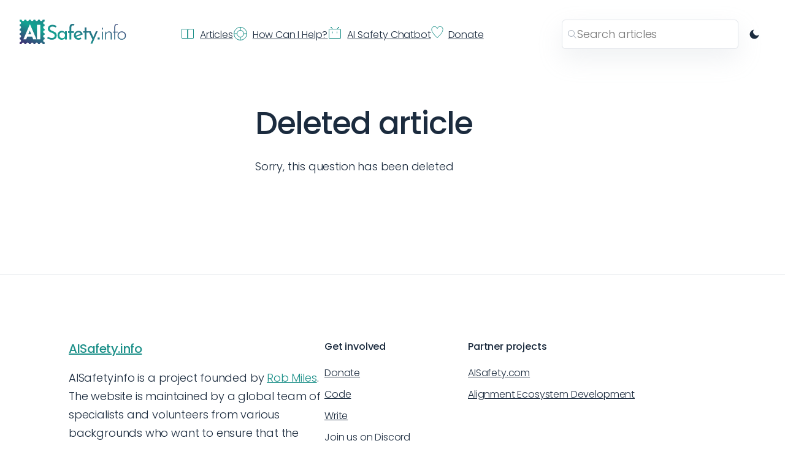

--- FILE ---
content_type: text/html
request_url: https://stampy.ai/questions/9OGZ/
body_size: 8909
content:
<!DOCTYPE html><html lang="en" class=" "><head><meta charSet="utf-8"/><meta name="viewport" content="width=device-width, initial-scale=1, minimum-scale=1"/><script>
            (function() {
              try {
                const theme = localStorage.getItem('theme');
                if (theme === 'dark' || (!theme && window.matchMedia('(prefers-color-scheme: dark)').matches)) {
                  document.documentElement.classList.add('dark');
                } else {
                  document.documentElement.classList.add('light');
                }
              } catch (e) {
                // Fallback to light theme if localStorage is not available
                document.documentElement.classList.add('light');
              }
            })();
          </script><title>[removed] Basic questions</title><meta name="description" content="If you&#x27;re a newcomer to AI safety issues, exploring the links below or in the sidebar can answer some of the basic questions you might have.
"/><meta property="og:url" content="https://stampy.ai/questions/9OGZ/"/><meta property="og:type" content="article"/><meta property="og:title" content="[removed] Basic questions"/><meta property="og:description" content="If you&#x27;re a newcomer to AI safety issues, exploring the links below or in the sidebar can answer some of the basic questions you might have.
"/><meta property="og:image" content="https://stampy.ai/aisafety-logo.png"/><meta property="og:image:type" content="image/png"/><meta property="og:image:width" content="1200"/><meta property="og:image:height" content="630"/><meta name="twitter:card" content="summary_large_image"/><meta name="twitter:title" content="[removed] Basic questions"/><meta name="twitter:description" content="If you&#x27;re a newcomer to AI safety issues, exploring the links below or in the sidebar can answer some of the basic questions you might have.
"/><meta name="twitter:image" content="https://stampy.ai/aisafety-logo.png"/><meta name="twitter:creator" content="@stampyai"/><meta name="twitter:url" content="https://stampy.ai/questions/9OGZ/"/><link rel="preconnect" href="https://fonts.googleapis.com"/><link rel="preconnect" href="https://fonts.gstatic.com" crossorigin="anonymous"/><link rel="stylesheet" href="https://fonts.googleapis.com/css2?family=Poppins:ital,wght@0,100;0,200;0,300;0,400;0,500;0,600;0,700;0,800;0,900;1,100;1,200;1,300;1,400;1,500;1,600;1,700;1,800;1,900&amp;family=Raleway&amp;display=swap"/><link rel="stylesheet" href="/build/_assets/root-BAZO6YYB.css"/><link rel="stylesheet" href="/build/css-bundle-476NOP4M.css"/><link id="favicon" rel="icon" href="/favicon.ico"/></head><body><script>window.__SENTRY_DSN__ = "https://03860696f5fc44513c4c1d6fd3166dbc@o4509804148293632.ingest.de.sentry.io/4509889379958864";</script><script async="">
                        var _paq = window._paq = window._paq || [];
                        /* tracker methods like "setCustomDimension" should be called before "trackPageView" */
                        _paq.push(['enableHeartBeatTimer', 5]);
                        _paq.push(["disableCookies"]);
                        _paq.push(['trackPageView']);
                        _paq.push(['enableLinkTracking']);
                        (function() {
                            var u="https://aisafety.matomo.cloud/";
                            _paq.push(['setTrackerUrl', u+'matomo.php']);
                            _paq.push(['setSiteId', '3']);
                            var d=document, g=d.createElement('script'), s=d.getElementsByTagName('script')[0];
                            g.async=true; g.src='https://cdn.matomo.cloud/aisafety.matomo.cloud/matomo.js'; s.parentNode.insertBefore(g,s);
                        })();</script><div class="page"><header class="top-header"><nav class="top-nav"><a class="top-logo" data-discover="true" href="/"><svg xmlns="http://www.w3.org/2000/svg" fill="none" viewBox="0 0 175 40"><g clip-path="url(#aisafety_svg__a)"><path fill="url(#aisafety_svg__b)" d="M81.697 32.615V21.634h-2.351V18.88h2.351v-5.805q0-2.986 1.325-4.579 1.358-1.592 3.974-1.592.696 0 1.524.199a4 4 0 0 1 1.49.663L88.72 9.99a1.5 1.5 0 0 0-.663-.398 2.1 2.1 0 0 0-.728-.133q-1.226 0-1.888.83-.663.83-.663 2.82v5.772h4.34v2.754h-4.34v10.982z"></path><path fill="url(#aisafety_svg__c)" d="M59.343 12.909a17.4 17.4 0 0 0-2.683-1.095 9.4 9.4 0 0 0-2.848-.464q-1.92 0-3.08.895-1.125.896-1.126 2.389 0 1.128.728 1.924.729.763 1.921 1.327t2.484 1.062q1.126.43 2.22.962 1.093.53 1.953 1.327a5.45 5.45 0 0 1 1.391 1.957q.53 1.161.53 2.887 0 1.89-.96 3.45-.928 1.56-2.683 2.455-1.755.896-4.173.896-1.59 0-3.047-.365a15.6 15.6 0 0 1-2.65-.929 20 20 0 0 1-2.185-1.228l1.424-2.521q.795.564 1.821 1.095a14 14 0 0 0 2.153.83 8.5 8.5 0 0 0 2.186.298q1.125 0 2.219-.398a4.5 4.5 0 0 0 1.855-1.294q.728-.862.728-2.29 0-1.227-.662-2.023-.63-.83-1.69-1.393a17.6 17.6 0 0 0-2.251-1.062 62 62 0 0 1-2.286-.929 12.2 12.2 0 0 1-2.152-1.26 5.8 5.8 0 0 1-1.59-1.859q-.597-1.094-.596-2.654 0-1.89.894-3.284.927-1.427 2.517-2.223 1.59-.829 3.643-.896 2.319 0 4.074.564 1.788.563 3.146 1.394z"></path><path fill="url(#aisafety_svg__d)" d="M136.74 13.235h-1.558v2.893h1.558z"></path><path fill="url(#aisafety_svg__e)" d="M131.288 29.31h-3.301v3.306h3.301z"></path><path fill="url(#aisafety_svg__f)" fill-rule="evenodd" d="M65.504 32.118q1.59.83 3.51.83 1.193 0 2.153-.333a7.2 7.2 0 0 0 1.69-.895q.762-.531 1.192-1.029.15-.172.265-.322v2.246h3.08V18.88h-2.848l-.224 2.187q-.685-1.066-1.896-1.855-1.324-.896-3.246-.896-1.92 0-3.544.896-1.59.896-2.55 2.588-.96 1.659-.96 3.948 0 2.322.894 3.948.927 1.593 2.484 2.422m6.425-2.157q-.927.432-2.086.432-1.226 0-2.286-.63a4.7 4.7 0 0 1-1.689-1.726 4.8 4.8 0 0 1-.629-2.422q0-1.425.596-2.488.63-1.061 1.656-1.659a4.4 4.4 0 0 1 2.252-.597q1.127 0 2.054.431a4.35 4.35 0 0 1 1.59 1.161q.661.73.927 1.726v2.687q-.232 1.095-.861 1.891a4.1 4.1 0 0 1-1.524 1.194" clip-rule="evenodd"></path><path fill="url(#aisafety_svg__g)" fill-rule="evenodd" d="M92.542 32.018q1.69.93 4.04.93a7.6 7.6 0 0 0 2.485-.432 9.4 9.4 0 0 0 2.318-1.128l-1.424-2.29a7 7 0 0 1-1.59.863 4.6 4.6 0 0 1-1.722.332q-1.325 0-2.385-.597a4.6 4.6 0 0 1-1.557-1.578l10.864-3.83q-.63-2.787-2.418-4.38-1.788-1.591-4.504-1.592-2.12 0-3.842.996a7.7 7.7 0 0 0-2.749 2.654q-1.026 1.659-1.026 3.682 0 2.123.894 3.782.927 1.626 2.616 2.588m-.451-5.771q-.045-.37-.046-.765 0-1.36.563-2.421a4.2 4.2 0 0 1 1.557-1.66q.993-.63 2.252-.63 1.491 0 2.418.83.855.735 1.26 1.725z" clip-rule="evenodd"></path><path fill="url(#aisafety_svg__h)" d="M106.602 12.842h3.08v6.105h3.323l-.031-.067h3.477l4.418 9.805 4.359-9.805h2.848l-8.843 20.338h-3.047l3.126-7.032-5.854-12.289v1.472h-3.776v11.246h-3.08V21.37h-2.517v-2.422h2.517z"></path><path fill="url(#aisafety_svg__i)" d="M135.182 19.644h1.556v12.972h-1.556z"></path><path fill="url(#aisafety_svg__j)" d="m141.446 22.53-.117-2.887h-1.358v12.972h1.557v-6.967q0-1.493.662-2.62a4.96 4.96 0 0 1 1.822-1.759q1.125-.63 2.417-.63 1.458.033 2.219.863.762.828.795 2.09v9.024h1.59V23.16q-.033-1.725-1.159-2.787-1.126-1.094-2.948-1.094-1.92 0-3.511.995-1.368.846-1.969 2.256"></path><path fill="url(#aisafety_svg__k)" d="M155.131 32.615V21.103h-2.253v-1.426h2.253V13.14q0-3.118 1.059-4.479 1.094-1.393 3.213-1.393.463 0 .993.133.53.1.961.364l-.662 1.128a1.45 1.45 0 0 0-.53-.232 1.8 1.8 0 0 0-.63-.1q-1.424 0-2.152.996-.696.996-.696 3.55v6.569h4.339v1.426h-4.339v11.513z"></path><path fill="url(#aisafety_svg__l)" fill-rule="evenodd" d="M161.508 22.596q-.894 1.56-.894 3.45 0 1.991.894 3.55a6.87 6.87 0 0 0 2.484 2.422q1.557.863 3.544.863 1.954 0 3.511-.896a6.7 6.7 0 0 0 2.484-2.488q.894-1.56.894-3.45 0-1.892-.894-3.45a6.55 6.55 0 0 0-2.451-2.456q-1.557-.93-3.544-.929-1.954 0-3.544.93a6.8 6.8 0 0 0-2.484 2.454m1.358 6.27q-.695-1.26-.695-2.786 0-1.427.695-2.688a5.54 5.54 0 0 1 1.888-2.023q1.225-.797 2.749-.797 1.49 0 2.683.763a5.2 5.2 0 0 1 1.921 1.991q.728 1.227.728 2.754a5.5 5.5 0 0 1-.728 2.786 5.3 5.3 0 0 1-1.921 1.958q-1.193.73-2.683.73a5.2 5.2 0 0 1-2.716-.73 5.6 5.6 0 0 1-1.921-1.958" clip-rule="evenodd"></path><path fill="url(#aisafety_svg__m)" fill-rule="evenodd" d="M2.387 34.464c0-1.277-1.064-2.311-2.376-2.311v-2.627c1.312 0 2.376-1.035 2.376-2.311S1.323 24.904.01 24.904v-2.627c1.312 0 2.376-1.035 2.376-2.311S1.323 17.655.01 17.655v-2.627c1.312 0 2.376-1.035 2.376-2.31 0-1.277-1.064-2.312-2.376-2.312V7.779c1.312 0 2.376-1.035 2.376-2.311S1.323 3.157.01 3.157V.035H3.22c0 1.276 1.063 2.311 2.375 2.311S7.97 1.311 7.97.036h2.7c0 1.275 1.064 2.31 2.376 2.31S15.42 1.311 15.42.036h2.7c0 1.275 1.063 2.31 2.375 2.31s2.376-1.035 2.376-2.31h2.7c0 1.275 1.063 2.31 2.375 2.31s2.375-1.035 2.376-2.31h2.699c0 1.275 1.064 2.31 2.376 2.31s2.375-1.035 2.375-2.31h3.209v3.12c-1.312 0-2.375 1.036-2.375 2.312s1.063 2.311 2.375 2.311v2.627c-1.312 0-2.375 1.035-2.375 2.311s1.063 2.311 2.375 2.311v2.627c-1.312 0-2.375 1.034-2.375 2.31s1.063 2.312 2.375 2.312v2.627c-1.312 0-2.375 1.034-2.375 2.31s1.063 2.312 2.375 2.312v2.626c-1.312 0-2.375 1.035-2.375 2.312s1.063 2.31 2.375 2.31v3.123h-3.21c0-1.277-1.063-2.311-2.374-2.311s-2.376 1.034-2.376 2.31h-2.7c0-1.276-1.063-2.31-2.375-2.31s-2.375 1.034-2.375 2.31h-2.7c0-1.276-1.064-2.31-2.376-2.31s-2.375 1.034-2.375 2.31h-2.7c0-1.276-1.063-2.31-2.375-2.31s-2.375 1.034-2.375 2.31h-2.7c0-1.276-1.064-2.31-2.376-2.31S3.22 38.62 3.22 39.896H.01v-3.121c1.312 0 2.376-1.035 2.376-2.311M33.9 8.592h-5.506v23.68h5.506zM16.779 7.66 6.135 32.273h4.585l1.907-4.634h7.848l1.82 4.634h5.386L17.036 7.659zm2.154 16.055-2.289-5.829-2.4 5.83z" clip-rule="evenodd"></path></g><defs><linearGradient id="aisafety_svg__b" x1="72.996" x2="135.313" y1="84.988" y2="-48.471" gradientUnits="userSpaceOnUse"><stop stop-color="#4F0668"></stop><stop offset="0.312" stop-color="#12A391"></stop><stop offset="1" stop-color="#4F0668"></stop></linearGradient><linearGradient id="aisafety_svg__c" x1="72.996" x2="135.313" y1="84.988" y2="-48.471" gradientUnits="userSpaceOnUse"><stop stop-color="#4F0668"></stop><stop offset="0.312" stop-color="#12A391"></stop><stop offset="1" stop-color="#4F0668"></stop></linearGradient><linearGradient id="aisafety_svg__d" x1="72.996" x2="135.313" y1="84.988" y2="-48.471" gradientUnits="userSpaceOnUse"><stop stop-color="#4F0668"></stop><stop offset="0.312" stop-color="#12A391"></stop><stop offset="1" stop-color="#4F0668"></stop></linearGradient><linearGradient id="aisafety_svg__e" x1="72.996" x2="135.313" y1="84.988" y2="-48.471" gradientUnits="userSpaceOnUse"><stop stop-color="#4F0668"></stop><stop offset="0.312" stop-color="#12A391"></stop><stop offset="1" stop-color="#4F0668"></stop></linearGradient><linearGradient id="aisafety_svg__f" x1="72.996" x2="135.313" y1="84.988" y2="-48.471" gradientUnits="userSpaceOnUse"><stop stop-color="#4F0668"></stop><stop offset="0.312" stop-color="#12A391"></stop><stop offset="1" stop-color="#4F0668"></stop></linearGradient><linearGradient id="aisafety_svg__g" x1="72.996" x2="135.313" y1="84.988" y2="-48.471" gradientUnits="userSpaceOnUse"><stop stop-color="#4F0668"></stop><stop offset="0.312" stop-color="#12A391"></stop><stop offset="1" stop-color="#4F0668"></stop></linearGradient><linearGradient id="aisafety_svg__h" x1="72.996" x2="135.313" y1="84.988" y2="-48.471" gradientUnits="userSpaceOnUse"><stop stop-color="#4F0668"></stop><stop offset="0.312" stop-color="#12A391"></stop><stop offset="1" stop-color="#4F0668"></stop></linearGradient><linearGradient id="aisafety_svg__i" x1="72.996" x2="135.313" y1="84.988" y2="-48.471" gradientUnits="userSpaceOnUse"><stop stop-color="#4F0668"></stop><stop offset="0.312" stop-color="#12A391"></stop><stop offset="1" stop-color="#4F0668"></stop></linearGradient><linearGradient id="aisafety_svg__j" x1="72.996" x2="135.313" y1="84.988" y2="-48.471" gradientUnits="userSpaceOnUse"><stop stop-color="#4F0668"></stop><stop offset="0.312" stop-color="#12A391"></stop><stop offset="1" stop-color="#4F0668"></stop></linearGradient><linearGradient id="aisafety_svg__k" x1="72.996" x2="135.313" y1="84.988" y2="-48.471" gradientUnits="userSpaceOnUse"><stop stop-color="#4F0668"></stop><stop offset="0.312" stop-color="#12A391"></stop><stop offset="1" stop-color="#4F0668"></stop></linearGradient><linearGradient id="aisafety_svg__l" x1="72.996" x2="135.313" y1="84.988" y2="-48.471" gradientUnits="userSpaceOnUse"><stop stop-color="#4F0668"></stop><stop offset="0.312" stop-color="#12A391"></stop><stop offset="1" stop-color="#4F0668"></stop></linearGradient><linearGradient id="aisafety_svg__m" x1="72.996" x2="135.313" y1="84.988" y2="-48.471" gradientUnits="userSpaceOnUse"><stop stop-color="#4F0668"></stop><stop offset="0.312" stop-color="#12A391"></stop><stop offset="1" stop-color="#4F0668"></stop></linearGradient><clipPath id="aisafety_svg__a"><path fill="#fff" d="M0 0h174.545v40H0z"></path></clipPath></defs></svg></a><ul class="top-menu small"><li class="top-menu-item" id="showArticles"><a class="top-menu-link" data-discover="true" href="/questions/9OGZ/"><svg xmlns="http://www.w3.org/2000/svg" width="24" height="24" fill="none"><path stroke="#1D9089" stroke-linecap="round" stroke-linejoin="round" d="M3 4.5h6.5A2.5 2.5 0 0 1 12 7v12a.5.5 0 0 1-.5.5H3a.5.5 0 0 1-.5-.5V5a.5.5 0 0 1 .5-.5M14.5 4.5H21a.5.5 0 0 1 .5.5v14a.5.5 0 0 1-.5.5h-8.5a.5.5 0 0 1-.5-.5V7a2.5 2.5 0 0 1 2.5-2.5M12 6v14.5"></path></svg><span class="top-menu-text ">Articles</span></a></li><div class="articles-dropdown-container bordered col-9 z-index-4"><div class="col-6 toc"><div class="padding-bottom-32"><div class="default-bold">Basic<!-- --> sections</div></div><div class=""><div class="default-bold">Advanced<!-- --> sections</div></div></div><div class="col-4"><div class="default-bold">Browse by category</div><div class="padding-bottom-8"></div><a class="default button secondary " data-discover="true" href="/categories/"><span> Browse all categories</span></a></div></div><li class="top-menu-item"><a class="top-menu-link" data-discover="true" href="/how-can-i-help"><svg xmlns="http://www.w3.org/2000/svg" width="24" height="24" fill="none"><circle cx="12" cy="12" r="5.5" stroke="#1D9089"></circle><circle cx="12" cy="12" r="10.5" stroke="#1D9089"></circle><path stroke="#1D9089" d="M2 12h4.5m11 0H22M12 17.5v5M12 2v4.5"></path></svg><span class="top-menu-text ">How Can I Help?</span></a></li><li class="top-menu-item"><a href="/chat/" to="/chat/" class="top-menu-link"><svg xmlns="http://www.w3.org/2000/svg" width="24" height="24" fill="none"><path stroke="#1D9089" stroke-linecap="square" stroke-linejoin="round" d="M3 4.5a.5.5 0 0 0-.5.5v14a.5.5 0 0 0 .5.5h18a.5.5 0 0 0 .5-.5V5a.5.5 0 0 0-.5-.5z"></path><path stroke="#1D9089" stroke-linecap="round" d="M8 9v2M15.5 9v2"></path><path fill="#1D9089" d="M7.646 4.354 8 4.707 8.707 4l-.353-.354zM6.354 1.646a.5.5 0 1 0-.708.708zm2 2-2-2-.708.708 2 2zM16.354 4.354 16 4.707 15.293 4l.353-.354zm1.292-2.708a.5.5 0 0 1 .708.708zm-2 2 2-2 .708.708-2 2z"></path><circle cx="18" cy="2" r="1" fill="#1D9089"></circle><circle cx="6" cy="2" r="1" fill="#1D9089"></circle></svg><span class="top-menu-text ">AI Safety Chatbot</span></a></li><li class="top-menu-item"><a class="top-menu-link" href="https://www.every.org/aisafetyinfo/f/keep-stampy-alive#/donate/card"><svg xmlns="http://www.w3.org/2000/svg" width="20" height="19" viewBox="0 0 19 19"><path d="M7.906.922c.07.062.137.129.207.191.032.028.063.055.098.09.492.445.934 1.063 1.246 1.672v.09h.086c.012-.031.02-.063.035-.098.168-.426.469-.804.746-1.152.031-.043.067-.082.098-.125C11.172.664 12.187.14 13.32 0c.227-.016.461-.02.696-.02h.093c.504.004.98.04 1.465.204.043.02.043.02.09.03.668.224 1.25.587 1.774 1.083q.04.035.085.07c.809.692 1.336 1.88 1.465 2.961.239 3.262-1.61 6.098-3.496 8.457q-.31.387-.637.762-.135.156-.27.32a5 5 0 0 1-.394.438q-.116.136-.226.273c-.172.211-.356.406-.54.606-.054.054-.054.054-.105.109q-.107.117-.215.234c-.109.114-.222.23-.328.352a6 6 0 0 0-.214.226l-.098.102q-.262.28-.547.543a9 9 0 0 0-.379.398c-.184.2-.367.387-.57.57-.133.126-.25.262-.375.391-.114.121-.235.23-.356.344-.136.129-.265.274-.398.418-.13.133-.235.152-.418.149-.192-.04-.309-.2-.442-.344-.03-.028-.058-.063-.085-.094-.06-.062-.118-.121-.176-.187-.082-.086-.172-.168-.258-.25a7 7 0 0 1-.371-.372 4 4 0 0 0-.356-.355c-.199-.184-.379-.383-.566-.586a7 7 0 0 0-.387-.387c-.199-.187-.386-.383-.57-.582-.04-.039-.07-.074-.11-.113l-.222-.242c-.113-.121-.227-.238-.34-.36q-.107-.117-.215-.234l-.101-.105c-.18-.196-.356-.391-.52-.598a4 4 0 0 0-.238-.262 7 7 0 0 1-.395-.46c-.09-.11-.175-.216-.27-.321-.167-.2-.323-.398-.48-.605q-.121-.158-.242-.31a21 21 0 0 1-1.515-2.245c-.016-.028-.04-.059-.055-.09C.488 8.18-.336 5.98.086 3.898a5 5 0 0 1 .996-2.093c.043-.047.043-.047.078-.102C1.738.961 2.574.465 3.426.183q.041-.01.09-.027c1.406-.453 3.226-.21 4.39.766M1.598 2.328C.902 3.195.637 4.281.71 5.402c.184 2.23 1.352 4.239 2.629 5.95q.032.043.062.09a32 32 0 0 0 1.707 2.09c.47.55.965 1.073 1.461 1.6.121.138.25.27.375.403l.293.317q.072.073.145.148c.226.242.453.488.699.71.113.102.211.212.313.321q.238.26.5.496c.136.13.261.274.386.414.114.114.114.114.262.133.105-.078.105-.078.21-.187q.055-.06.114-.117c.117-.122.227-.239.34-.36.074-.082.156-.156.238-.23.188-.172.36-.36.532-.551.09-.094.18-.18.273-.266.266-.242.504-.504.746-.765l.16-.168q.16-.177.324-.348.21-.223.418-.445c.106-.117.215-.23.325-.348q.073-.083.148-.164c.246-.258.488-.516.711-.793.105-.14.223-.266.336-.395q.303-.345.582-.714c.082-.11.172-.22.258-.328 1.574-1.946 3.199-4.586 3.039-7.274a4.3 4.3 0 0 0-1.031-2.445l-.086-.098C16.465 1.258 15.352.77 14.305.73c-.739-.015-1.434.043-2.117.383q-.059.031-.122.055c-1.007.543-1.632 1.605-2.183 2.613l-.059.117c-.031.051-.031.051-.058.102-.051.078-.051.078-.133.125-.125.016-.125.016-.266 0-.183-.172-.289-.355-.398-.582C8.406 2.445 7.594 1.324 6.422.945 4.632.406 2.879.875 1.598 2.328m0 0" style="stroke:none;fill-rule:nonzero;fill:#1c9088;fill-opacity:1"></path></svg><span class="top-menu-text ">Donate</span></a></li><li class="top-menu-item"><div class="top-menu-divider"></div></li></ul><div style="flex-grow:12"></div><div class="relative undefined"><div class="search-box bordered expandable "><div class="search-content"><svg xmlns="http://www.w3.org/2000/svg" width="16" height="16" fill="none" class="iconsMagnifyingGlass"><path fill="#AFB7C2" fill-rule="evenodd" d="M10.044 10.706a5.5 5.5 0 1 1 .662-.662.5.5 0 0 1 .148.102l3.5 3.5a.5.5 0 0 1-.708.708l-3.5-3.5a.5.5 0 0 1-.102-.148M11 6.5a4.5 4.5 0 1 1-9 0 4.5 4.5 0 0 1 9 0" clip-rule="evenodd"></path></svg><input name="searchbar" autoComplete="off" placeholder="Search articles" class="search-input black" value=""/></div></div><div class="search-loader "> </div></div><button class="theme-toggle" aria-label="Switch to dark mode" title="Switch to dark mode"><span class="theme-toggle-icon"><svg width="20" height="20" viewBox="0 0 24 24" fill="none" xmlns="http://www.w3.org/2000/svg"><path d="M21 12.79A9 9 0 1111.21 3a7 7 0 009.79 9.79z" fill="currentColor"></path></svg></span></button></nav></header><div class="article-container "><div class="articles-group loading"></div><!--$--><div class="xueNE col-10"><h1 class="padding-bottom-24">Deleted article</h1><div>Sorry, this question has been deleted</div></div><!--/$--></div><div class="padding-top-104"><hr/><div class="page-body"><div class="flexbox padding-bottom-80 padding-top-104"><div class="col-5"><p class="large-bold teal-500 padding-bottom-16"><a href="/">AISafety.info</a></p><div>AISafety.info is a project founded by<!-- --> <a href="https://www.youtube.com/c/robertmilesai" class="teal-500">Rob Miles</a>. The website is maintained by a global team of specialists and volunteers from various backgrounds who want to ensure that the effects of future AI are beneficial rather than catastrophic.</div></div><div class="col-3 small"><p class="small-bold padding-bottom-16">Get involved</p><div class="padding-bottom-8"><a href="https://www.every.org/stampy?utm_campaign=donate-link#/donate" target="_blank" rel="noreferrer">Donate</a></div><div class="padding-bottom-8"><a href="https://github.com/StampyAI/stampy-ui" target="_blank" rel="noreferrer">Code</a></div><div class="padding-bottom-8"><a href="https://get_involved.aisafety.info/" target="_blank" rel="noreferrer">Write</a></div><div class="padding-bottom-8"><a href="https://discord.gg/88TbjZnNyA" target="_blank" rel="noreferrer">Join us on Discord</a></div><div class="padding-bottom-8"><a href="https://aisafety.info/questions/NLZQ/What-is-this-site-about" target="_blank" rel="noreferrer">About us</a></div></div><div class="partners small col-4"><p class="small-bold padding-bottom-16">Partner projects</p><div class="padding-bottom-8"><a href="https://www.aisafety.com/" target="_blank" rel="noreferrer">AISafety.com</a></div><div class="padding-bottom-8"><a href="https://alignment.dev/" target="_blank" rel="noreferrer">Alignment Ecosystem Development</a></div></div></div><div class="xs grey text-align-center padding-bottom-16"><br/><div><a href="https://coda.io/d/AI-Safety-Info-Dashboard_dfau7sl2hmG/Copyright_su79L#_luPMa" target="_blank" rel="noreferrer">© AISafety.info, 2022—1970</a></div><p>Aisafety.info is an <a href="https://www.ashgro.org/">Ashgro Inc</a> Project. Ashgro Inc (EIN: 88-4232889) is a 501(c)(3) Public Charity incorporated in Delaware.</p></div></div></div></div><script>((STORAGE_KEY2, restoreKey) => {
    if (!window.history.state || !window.history.state.key) {
      let key2 = Math.random().toString(32).slice(2);
      window.history.replaceState({
        key: key2
      }, "");
    }
    try {
      let storedY = JSON.parse(sessionStorage.getItem(STORAGE_KEY2) || "{}")[restoreKey || window.history.state.key];
      typeof storedY == "number" && window.scrollTo(0, storedY);
    } catch (error5) {
      console.error(error5), sessionStorage.removeItem(STORAGE_KEY2);
    }
  })("positions", null)</script><link rel="modulepreload" href="/build/manifest-2D699558.js"/><link rel="modulepreload" href="/build/entry.client-U3XUH3FG.js"/><link rel="modulepreload" href="/build/_shared/chunk-IEK7OVTI.js"/><link rel="modulepreload" href="/build/_shared/chunk-HJAIMMJX.js"/><link rel="modulepreload" href="/build/_shared/chunk-GVDER7K2.js"/><link rel="modulepreload" href="/build/_shared/chunk-RNXME2XQ.js"/><link rel="modulepreload" href="/build/_shared/chunk-MOBXQPLJ.js"/><link rel="modulepreload" href="/build/_shared/chunk-N2YLHTTT.js"/><link rel="modulepreload" href="/build/_shared/chunk-ZPWB2B6X.js"/><link rel="modulepreload" href="/build/_shared/chunk-4FV6HDQX.js"/><link rel="modulepreload" href="/build/_shared/chunk-NGSAL7JQ.js"/><link rel="modulepreload" href="/build/_shared/chunk-NXE3N4N7.js"/><link rel="modulepreload" href="/build/root-BV36O3N5.js"/><link rel="modulepreload" href="/build/_shared/chunk-3QMI5YT5.js"/><link rel="modulepreload" href="/build/_shared/chunk-KI43YS6N.js"/><link rel="modulepreload" href="/build/routes/questions.$questionId.$-XNYV2GFS.js"/><script>window.__remixContext = {"future":{"v3_fetcherPersist":false,"v3_relativeSplatPath":false,"v3_throwAbortReason":false,"v3_routeConfig":false,"v3_singleFetch":false,"v3_lazyRouteDiscovery":false,"unstable_optimizeDeps":false},"state":{"loaderData":{"root":{"question":{"title":"[removed] Basic questions","pageid":"9OGZ","text":"\u003cp\u003eIf you're a newcomer to AI safety issues, exploring the links below or in the sidebar can answer some of the basic questions you might have.\u003c/p\u003e\n","markdown":"If you\u0026#39;re a newcomer to AI safety issues, exploring the links below or in the sidebar can answer some of the basic questions you might have.\n\n[^kix.5a33jtxn20ys]:","ttr":1,"answerEditLink":"https://docs.google.com/document/d/1pSX7hstc4tZ_OO2fk5QUFQblwE3mFJbD3Tulsg16DZ0/edit","tags":["Alignment","Plausibility","Research Agendas","Contributing"],"banners":[{"title":"In progress","text":"\u003cp\u003eThis is a draft that someone has submitted for feedback. It hasn't undergone our usual vetting and may not meet our standards or reflect our views.\u003c/p\u003e\n","icon":{"@context":"http://schema.org/","@type":"ImageObject","name":"progress.png","height":800,"width":800,"url":"https://codahosted.io/docs/fau7sl2hmG/blobs/bl-TaSoKXXKe4/[base64]","status":"live"},"backgroundColour":"#faf3dd","textColour":"#c19242"}],"relatedQuestions":[{"title":"What are some introductory videos about AI safety?","pageid":"NI3E"},{"title":"What is AI safety?","pageid":"8486"},{"title":"Do people seriously worry about existential risk from AI?","pageid":"6953"},{"title":"Why would an AI do bad things?","pageid":"2400"}],"status":"Marked for deletion","alternatePhrasings":"","subtitle":"Basic information about all of this","icon":"https://cdn.builder.io/api/v1/image/assets/TEMP/9769202bfb08a9b87ab3d7e55cff70586447e8f76a8c076fff6f0d4e8902c5da?apiKey=f1073757e44b4ccd8d59791af6c41a77\u0026","parents":[],"updatedAt":"2025-09-17T20:04:33.079Z","order":10,"carousels":[]},"url":"https://stampy.ai/questions/9OGZ/","embed":false,"showSearch":true,"matomoDomain":"aisafety","sentryDsn":"https://03860696f5fc44513c4c1d6fd3166dbc@o4509804148293632.ingest.de.sentry.io/4509889379958864"},"routes/questions.$questionId.$":{"question":{}}},"actionData":null,"errors":null}};__remixContext.p = function(v,e,p,x) {
  if (typeof e !== 'undefined') {
    x=new Error("Unexpected Server Error");
    x.stack=undefined;
    p=Promise.reject(x);
  } else {
    p=Promise.resolve(v);
  }
  return p;
};
__remixContext.n = function(i,k) {
  __remixContext.t = __remixContext.t || {};
  __remixContext.t[i] = __remixContext.t[i] || {};
  let p = new Promise((r, e) => {__remixContext.t[i][k] = {r:(v)=>{r(v);},e:(v)=>{e(v);}};});

  return p;
};
__remixContext.r = function(i,k,v,e,p,x) {
  p = __remixContext.t[i][k];
  if (typeof e !== 'undefined') {
    x=new Error("Unexpected Server Error");
    x.stack=undefined;
    p.e(x);
  } else {
    p.r(v);
  }
};Object.assign(__remixContext.state.loaderData["routes/questions.$questionId.$"], {"question":__remixContext.n("routes/questions.$questionId.$", "question")});__remixContext.a=1;</script><script type="module" async="">import "/build/manifest-2D699558.js";
import * as route0 from "/build/root-BV36O3N5.js";
import * as route1 from "/build/routes/questions.$questionId.$-XNYV2GFS.js";

window.__remixRouteModules = {"root":route0,"routes/questions.$questionId.$":route1};

import("/build/entry.client-U3XUH3FG.js");</script><!--$--><script async="">__remixContext.r("routes/questions.$questionId.$", "question", {"timestamp":"2025-10-05T13:53:24.926Z","data":{"title":"[removed] Basic questions","pageid":"9OGZ","text":"\u003cp\u003eIf you're a newcomer to AI safety issues, exploring the links below or in the sidebar can answer some of the basic questions you might have.\u003c/p\u003e\n","markdown":"If you\u0026#39;re a newcomer to AI safety issues, exploring the links below or in the sidebar can answer some of the basic questions you might have.\n\n[^kix.5a33jtxn20ys]:","ttr":1,"answerEditLink":"https://docs.google.com/document/d/1pSX7hstc4tZ_OO2fk5QUFQblwE3mFJbD3Tulsg16DZ0/edit","tags":["Alignment","Plausibility","Research Agendas","Contributing"],"banners":[{"title":"In progress","text":"\u003cp\u003eThis is a draft that someone has submitted for feedback. It hasn't undergone our usual vetting and may not meet our standards or reflect our views.\u003c/p\u003e\n","icon":{"@context":"http://schema.org/","@type":"ImageObject","name":"progress.png","height":800,"width":800,"url":"https://codahosted.io/docs/fau7sl2hmG/blobs/bl-TaSoKXXKe4/[base64]","status":"live"},"backgroundColour":"#faf3dd","textColour":"#c19242"}],"relatedQuestions":[{"title":"What are some introductory videos about AI safety?","pageid":"NI3E"},{"title":"What is AI safety?","pageid":"8486"},{"title":"Do people seriously worry about existential risk from AI?","pageid":"6953"},{"title":"Why would an AI do bad things?","pageid":"2400"}],"status":"Marked for deletion","alternatePhrasings":"","subtitle":"Basic information about all of this","icon":"https://cdn.builder.io/api/v1/image/assets/TEMP/9769202bfb08a9b87ab3d7e55cff70586447e8f76a8c076fff6f0d4e8902c5da?apiKey=f1073757e44b4ccd8d59791af6c41a77\u0026","parents":[],"updatedAt":"2025-09-17T20:04:33.079Z","order":10,"carousels":[]}})</script><!--/$--></body></html>

--- FILE ---
content_type: application/javascript; charset=utf-8
request_url: https://stampy.ai/build/_shared/chunk-HJAIMMJX.js
body_size: 82651
content:

!function(){try{var e="undefined"!=typeof window?window:"undefined"!=typeof global?global:"undefined"!=typeof globalThis?globalThis:"undefined"!=typeof self?self:{},n=(new e.Error).stack;n&&(e._sentryDebugIds=e._sentryDebugIds||{},e._sentryDebugIds[n]="2fb76c41-21e4-5c44-b8c1-b8168e786769")}catch(e){}}();
import{a as sc}from"/build/_shared/chunk-RNXME2XQ.js";import{d as oc}from"/build/_shared/chunk-MOBXQPLJ.js";var _=typeof __SENTRY_DEBUG__>"u"||__SENTRY_DEBUG__;var C=globalThis;var ct="10.10.0";function Be(){return qt(C),C}function qt(e){let t=e.__SENTRY__=e.__SENTRY__||{};return t.version=t.version||ct,t[ct]=t[ct]||{}}function yt(e,t,n=C){let r=n.__SENTRY__=n.__SENTRY__||{},o=r[ct]=r[ct]||{};return o[e]||(o[e]=t())}var Os=["debug","info","warn","error","log","assert","trace"],Zl="Sentry Logger ",pn={};function Me(e){if(!("console"in C))return e();let t=C.console,n={},r=Object.keys(pn);r.forEach(o=>{let s=pn[o];n[o]=t[o],t[o]=s});try{return e()}finally{r.forEach(o=>{t[o]=n[o]})}}function Ql(){Ds().enabled=!0}function ep(){Ds().enabled=!1}function ic(){return Ds().enabled}function tp(...e){Ls("log",...e)}function np(...e){Ls("warn",...e)}function rp(...e){Ls("error",...e)}function Ls(e,...t){_&&ic()&&Me(()=>{C.console[e](`${Zl}[${e}]:`,...t)})}function Ds(){return _?yt("loggerSettings",()=>({enabled:!1})):{enabled:!1}}var h={enable:Ql,disable:ep,isEnabled:ic,log:tp,warn:np,error:rp};var ut="?",ac=/\(error: (.*)\)/,cc=/captureMessage|captureException/;function Wr(...e){let t=e.sort((n,r)=>n[0]-r[0]).map(n=>n[1]);return(n,r=0,o=0)=>{let s=[],i=n.split(`
`);for(let c=r;c<i.length;c++){let a=i[c];a.length>1024&&(a=a.slice(0,1024));let u=ac.test(a)?a.replace(ac,"$1"):a;if(!u.match(/\S*Error: /)){for(let l of t){let d=l(u);if(d){s.push(d);break}}if(s.length>=50+o)break}}return uc(s.slice(o))}}function Us(e){return Array.isArray(e)?Wr(...e):e}function uc(e){if(!e.length)return[];let t=Array.from(e);return/sentryWrapped/.test($r(t).function||"")&&t.pop(),t.reverse(),cc.test($r(t).function||"")&&(t.pop(),cc.test($r(t).function||"")&&t.pop()),t.slice(0,50).map(n=>({...n,filename:n.filename||$r(t).filename,function:n.function||ut}))}function $r(e){return e[e.length-1]||{}}var Ps="<anonymous>";function Oe(e){try{return!e||typeof e!="function"?Ps:e.name||Ps}catch{return Ps}}function zr(e){let t=e.exception;if(t){let n=[];try{return t.values.forEach(r=>{r.stacktrace.frames&&n.push(...r.stacktrace.frames)}),n}catch{return}}}var Gr={},dc={};function be(e,t){Gr[e]=Gr[e]||[],Gr[e].push(t)}function ve(e,t){if(!dc[e]){dc[e]=!0;try{t()}catch(n){_&&h.error(`Error while instrumenting ${e}`,n)}}}function pe(e,t){let n=e&&Gr[e];if(n)for(let r of n)try{r(t)}catch(o){_&&h.error(`Error while triggering instrumentation handler.
Type: ${e}
Name: ${Oe(r)}
Error:`,o)}}var Bs=null;function Yn(e){let t="error";be(t,e),ve(t,op)}function op(){Bs=C.onerror,C.onerror=function(e,t,n,r,o){return pe("error",{column:r,error:o,line:n,msg:e,url:t}),Bs?Bs.apply(this,arguments):!1},C.onerror.__SENTRY_INSTRUMENTED__=!0}var Fs=null;function Vn(e){let t="unhandledrejection";be(t,e),ve(t,sp)}function sp(){Fs=C.onunhandledrejection,C.onunhandledrejection=function(e){return pe("unhandledrejection",e),Fs?Fs.apply(this,arguments):!0},C.onunhandledrejection.__SENTRY_INSTRUMENTED__=!0}var lc=Object.prototype.toString;function Yt(e){switch(lc.call(e)){case"[object Error]":case"[object Exception]":case"[object DOMException]":case"[object WebAssembly.Exception]":return!0;default:return Fe(e,Error)}}function fn(e,t){return lc.call(e)===`[object ${t}]`}function jr(e){return fn(e,"ErrorEvent")}function qr(e){return fn(e,"DOMError")}function Hs(e){return fn(e,"DOMException")}function Re(e){return fn(e,"String")}function mn(e){return typeof e=="object"&&e!==null&&"__sentry_template_string__"in e&&"__sentry_template_values__"in e}function dt(e){return e===null||mn(e)||typeof e!="object"&&typeof e!="function"}function Tt(e){return fn(e,"Object")}function Vt(e){return typeof Event<"u"&&Fe(e,Event)}function $s(e){return typeof Element<"u"&&Fe(e,Element)}function Ws(e){return fn(e,"RegExp")}function et(e){return Boolean(e?.then&&typeof e.then=="function")}function zs(e){return Tt(e)&&"nativeEvent"in e&&"preventDefault"in e&&"stopPropagation"in e}function Fe(e,t){try{return e instanceof t}catch{return!1}}function Kn(e){return!!(typeof e=="object"&&e!==null&&(e.__isVue||e._isVue))}function Yr(e){return typeof Request<"u"&&Fe(e,Request)}var Gs=C,ip=80;function fe(e,t={}){if(!e)return"<unknown>";try{let n=e,r=5,o=[],s=0,i=0,c=" > ",a=c.length,u,l=Array.isArray(t)?t:t.keyAttrs,d=!Array.isArray(t)&&t.maxStringLength||ip;for(;n&&s++<r&&(u=ap(n,l),!(u==="html"||s>1&&i+o.length*a+u.length>=d));)o.push(u),i+=u.length,n=n.parentNode;return o.reverse().join(c)}catch{return"<unknown>"}}function ap(e,t){let n=e,r=[];if(!n?.tagName)return"";if(Gs.HTMLElement&&n instanceof HTMLElement&&n.dataset){if(n.dataset.sentryComponent)return n.dataset.sentryComponent;if(n.dataset.sentryElement)return n.dataset.sentryElement}r.push(n.tagName.toLowerCase());let o=t?.length?t.filter(i=>n.getAttribute(i)).map(i=>[i,n.getAttribute(i)]):null;if(o?.length)o.forEach(i=>{r.push(`[${i[0]}="${i[1]}"]`)});else{n.id&&r.push(`#${n.id}`);let i=n.className;if(i&&Re(i)){let c=i.split(/\s+/);for(let a of c)r.push(`.${a}`)}}let s=["aria-label","type","name","title","alt"];for(let i of s){let c=n.getAttribute(i);c&&r.push(`[${i}="${c}"]`)}return r.join("")}function He(){try{return Gs.document.location.href}catch{return""}}function Jn(e){if(!Gs.HTMLElement)return null;let t=e,n=5;for(let r=0;r<n;r++){if(!t)return null;if(t instanceof HTMLElement){if(t.dataset.sentryComponent)return t.dataset.sentryComponent;if(t.dataset.sentryElement)return t.dataset.sentryElement}t=t.parentNode}return null}function Nt(e,t=0){return typeof e!="string"||t===0||e.length<=t?e:`${e.slice(0,t)}...`}function Vr(e,t){if(!Array.isArray(e))return"";let n=[];for(let r=0;r<e.length;r++){let o=e[r];try{Kn(o)?n.push("[VueViewModel]"):n.push(String(o))}catch{n.push("[value cannot be serialized]")}}return n.join(t)}function hn(e,t,n=!1){return Re(e)?Ws(t)?t.test(e):Re(t)?n?e===t:e.includes(t):!1:!1}function Le(e,t=[],n=!1){return t.some(r=>hn(e,r,n))}function de(e,t,n){if(!(t in e))return;let r=e[t];if(typeof r!="function")return;let o=n(r);typeof o=="function"&&Kr(o,r);try{e[t]=o}catch{_&&h.log(`Failed to replace method "${t}" in object`,e)}}function se(e,t,n){try{Object.defineProperty(e,t,{value:n,writable:!0,configurable:!0})}catch{_&&h.log(`Failed to add non-enumerable property "${t}" to object`,e)}}function Kr(e,t){try{let n=t.prototype||{};e.prototype=t.prototype=n,se(e,"__sentry_original__",t)}catch{}}function Kt(e){return e.__sentry_original__}function Jr(e){if(Yt(e))return{message:e.message,name:e.name,stack:e.stack,...fc(e)};if(Vt(e)){let t={type:e.type,target:pc(e.target),currentTarget:pc(e.currentTarget),...fc(e)};return typeof CustomEvent<"u"&&Fe(e,CustomEvent)&&(t.detail=e.detail),t}else return e}function pc(e){try{return $s(e)?fe(e):Object.prototype.toString.call(e)}catch{return"<unknown>"}}function fc(e){if(typeof e=="object"&&e!==null){let t={};for(let n in e)Object.prototype.hasOwnProperty.call(e,n)&&(t[n]=e[n]);return t}else return{}}function js(e,t=40){let n=Object.keys(Jr(e));n.sort();let r=n[0];if(!r)return"[object has no keys]";if(r.length>=t)return Nt(r,t);for(let o=n.length;o>0;o--){let s=n.slice(0,o).join(", ");if(!(s.length>t))return o===n.length?s:Nt(s,t)}return""}function cp(){let e=C;return e.crypto||e.msCrypto}function le(e=cp()){let t=()=>Math.random()*16;try{if(e?.randomUUID)return e.randomUUID().replace(/-/g,"");e?.getRandomValues&&(t=()=>{let n=new Uint8Array(1);return e.getRandomValues(n),n[0]})}catch{}return([1e7]+1e3+4e3+8e3+1e11).replace(/[018]/g,n=>(n^(t()&15)>>n/4).toString(16))}function mc(e){return e.exception?.values?.[0]}function lt(e){let{message:t,event_id:n}=e;if(t)return t;let r=mc(e);return r?r.type&&r.value?`${r.type}: ${r.value}`:r.type||r.value||n||"<unknown>":n||"<unknown>"}function gn(e,t,n){let r=e.exception=e.exception||{},o=r.values=r.values||[],s=o[0]=o[0]||{};s.value||(s.value=t||""),s.type||(s.type=n||"Error")}function pt(e,t){let n=mc(e);if(!n)return;let r={type:"generic",handled:!0},o=n.mechanism;if(n.mechanism={...r,...o,...t},t&&"data"in t){let s={...o?.data,...t.data};n.mechanism.data=s}}function Xr(e){if(up(e))return!0;try{se(e,"__sentry_captured__",!0)}catch{}return!1}function up(e){try{return e.__sentry_captured__}catch{}}var gc=1e3;function $e(){return Date.now()/gc}function dp(){let{performance:e}=C;if(!e?.now||!e.timeOrigin)return $e;let t=e.timeOrigin;return()=>(t+e.now())/gc}var hc;function ee(){return(hc??(hc=dp()))()}var qs;function lp(){let{performance:e}=C;if(!e?.now)return[void 0,"none"];let t=3600*1e3,n=e.now(),r=Date.now(),o=e.timeOrigin?Math.abs(e.timeOrigin+n-r):t,s=o<t,i=e.timing?.navigationStart,a=typeof i=="number"?Math.abs(i+n-r):t,u=a<t;return s||u?o<=a?[e.timeOrigin,"timeOrigin"]:[i,"navigationStart"]:[r,"dateNow"]}function ie(){return qs||(qs=lp()),qs[0]}function Sc(e){let t=ee(),n={sid:le(),init:!0,timestamp:t,started:t,duration:0,status:"ok",errors:0,ignoreDuration:!1,toJSON:()=>pp(n)};return e&&It(n,e),n}function It(e,t={}){if(t.user&&(!e.ipAddress&&t.user.ip_address&&(e.ipAddress=t.user.ip_address),!e.did&&!t.did&&(e.did=t.user.id||t.user.email||t.user.username)),e.timestamp=t.timestamp||ee(),t.abnormal_mechanism&&(e.abnormal_mechanism=t.abnormal_mechanism),t.ignoreDuration&&(e.ignoreDuration=t.ignoreDuration),t.sid&&(e.sid=t.sid.length===32?t.sid:le()),t.init!==void 0&&(e.init=t.init),!e.did&&t.did&&(e.did=`${t.did}`),typeof t.started=="number"&&(e.started=t.started),e.ignoreDuration)e.duration=void 0;else if(typeof t.duration=="number")e.duration=t.duration;else{let n=e.timestamp-e.started;e.duration=n>=0?n:0}t.release&&(e.release=t.release),t.environment&&(e.environment=t.environment),!e.ipAddress&&t.ipAddress&&(e.ipAddress=t.ipAddress),!e.userAgent&&t.userAgent&&(e.userAgent=t.userAgent),typeof t.errors=="number"&&(e.errors=t.errors),t.status&&(e.status=t.status)}function _c(e,t){let n={};t?n={status:t}:e.status==="ok"&&(n={status:"exited"}),It(e,n)}function pp(e){return{sid:`${e.sid}`,init:e.init,started:new Date(e.started*1e3).toISOString(),timestamp:new Date(e.timestamp*1e3).toISOString(),status:e.status,errors:e.errors,did:typeof e.did=="number"||typeof e.did=="string"?`${e.did}`:void 0,duration:e.duration,abnormal_mechanism:e.abnormal_mechanism,attrs:{release:e.release,environment:e.environment,ip_address:e.ipAddress,user_agent:e.userAgent}}}function Mt(e,t,n=2){if(!t||typeof t!="object"||n<=0)return t;if(e&&Object.keys(t).length===0)return e;let r={...e};for(let o in t)Object.prototype.hasOwnProperty.call(t,o)&&(r[o]=Mt(r[o],t[o],n-1));return r}function De(){return le()}function tt(){return le().substring(16)}var Ys="_sentrySpan";function bt(e,t){t?se(e,Ys,t):delete e[Ys]}function Jt(e){return e[Ys]}var fp=100,Te=class{constructor(){this._notifyingListeners=!1,this._scopeListeners=[],this._eventProcessors=[],this._breadcrumbs=[],this._attachments=[],this._user={},this._tags={},this._extra={},this._contexts={},this._sdkProcessingMetadata={},this._propagationContext={traceId:De(),sampleRand:Math.random()}}clone(){let t=new Te;return t._breadcrumbs=[...this._breadcrumbs],t._tags={...this._tags},t._extra={...this._extra},t._contexts={...this._contexts},this._contexts.flags&&(t._contexts.flags={values:[...this._contexts.flags.values]}),t._user=this._user,t._level=this._level,t._session=this._session,t._transactionName=this._transactionName,t._fingerprint=this._fingerprint,t._eventProcessors=[...this._eventProcessors],t._attachments=[...this._attachments],t._sdkProcessingMetadata={...this._sdkProcessingMetadata},t._propagationContext={...this._propagationContext},t._client=this._client,t._lastEventId=this._lastEventId,bt(t,Jt(this)),t}setClient(t){this._client=t}setLastEventId(t){this._lastEventId=t}getClient(){return this._client}lastEventId(){return this._lastEventId}addScopeListener(t){this._scopeListeners.push(t)}addEventProcessor(t){return this._eventProcessors.push(t),this}setUser(t){return this._user=t||{email:void 0,id:void 0,ip_address:void 0,username:void 0},this._session&&It(this._session,{user:t}),this._notifyScopeListeners(),this}getUser(){return this._user}setTags(t){return this._tags={...this._tags,...t},this._notifyScopeListeners(),this}setTag(t,n){return this._tags={...this._tags,[t]:n},this._notifyScopeListeners(),this}setExtras(t){return this._extra={...this._extra,...t},this._notifyScopeListeners(),this}setExtra(t,n){return this._extra={...this._extra,[t]:n},this._notifyScopeListeners(),this}setFingerprint(t){return this._fingerprint=t,this._notifyScopeListeners(),this}setLevel(t){return this._level=t,this._notifyScopeListeners(),this}setTransactionName(t){return this._transactionName=t,this._notifyScopeListeners(),this}setContext(t,n){return n===null?delete this._contexts[t]:this._contexts[t]=n,this._notifyScopeListeners(),this}setSession(t){return t?this._session=t:delete this._session,this._notifyScopeListeners(),this}getSession(){return this._session}update(t){if(!t)return this;let n=typeof t=="function"?t(this):t,r=n instanceof Te?n.getScopeData():Tt(n)?t:void 0,{tags:o,extra:s,user:i,contexts:c,level:a,fingerprint:u=[],propagationContext:l}=r||{};return this._tags={...this._tags,...o},this._extra={...this._extra,...s},this._contexts={...this._contexts,...c},i&&Object.keys(i).length&&(this._user=i),a&&(this._level=a),u.length&&(this._fingerprint=u),l&&(this._propagationContext=l),this}clear(){return this._breadcrumbs=[],this._tags={},this._extra={},this._user={},this._contexts={},this._level=void 0,this._transactionName=void 0,this._fingerprint=void 0,this._session=void 0,bt(this,void 0),this._attachments=[],this.setPropagationContext({traceId:De(),sampleRand:Math.random()}),this._notifyScopeListeners(),this}addBreadcrumb(t,n){let r=typeof n=="number"?n:fp;if(r<=0)return this;let o={timestamp:$e(),...t,message:t.message?Nt(t.message,2048):t.message};return this._breadcrumbs.push(o),this._breadcrumbs.length>r&&(this._breadcrumbs=this._breadcrumbs.slice(-r),this._client?.recordDroppedEvent("buffer_overflow","log_item")),this._notifyScopeListeners(),this}getLastBreadcrumb(){return this._breadcrumbs[this._breadcrumbs.length-1]}clearBreadcrumbs(){return this._breadcrumbs=[],this._notifyScopeListeners(),this}addAttachment(t){return this._attachments.push(t),this}clearAttachments(){return this._attachments=[],this}getScopeData(){return{breadcrumbs:this._breadcrumbs,attachments:this._attachments,contexts:this._contexts,tags:this._tags,extra:this._extra,user:this._user,level:this._level,fingerprint:this._fingerprint||[],eventProcessors:this._eventProcessors,propagationContext:this._propagationContext,sdkProcessingMetadata:this._sdkProcessingMetadata,transactionName:this._transactionName,span:Jt(this)}}setSDKProcessingMetadata(t){return this._sdkProcessingMetadata=Mt(this._sdkProcessingMetadata,t,2),this}setPropagationContext(t){return this._propagationContext=t,this}getPropagationContext(){return this._propagationContext}captureException(t,n){let r=n?.event_id||le();if(!this._client)return _&&h.warn("No client configured on scope - will not capture exception!"),r;let o=new Error("Sentry syntheticException");return this._client.captureException(t,{originalException:t,syntheticException:o,...n,event_id:r},this),r}captureMessage(t,n,r){let o=r?.event_id||le();if(!this._client)return _&&h.warn("No client configured on scope - will not capture message!"),o;let s=new Error(t);return this._client.captureMessage(t,n,{originalException:t,syntheticException:s,...r,event_id:o},this),o}captureEvent(t,n){let r=n?.event_id||le();return this._client?(this._client.captureEvent(t,{...n,event_id:r},this),r):(_&&h.warn("No client configured on scope - will not capture event!"),r)}_notifyScopeListeners(){this._notifyingListeners||(this._notifyingListeners=!0,this._scopeListeners.forEach(t=>{t(this)}),this._notifyingListeners=!1)}};function Ec(){return yt("defaultCurrentScope",()=>new Te)}function yc(){return yt("defaultIsolationScope",()=>new Te)}var Vs=class{constructor(t,n){let r;t?r=t:r=new Te;let o;n?o=n:o=new Te,this._stack=[{scope:r}],this._isolationScope=o}withScope(t){let n=this._pushScope(),r;try{r=t(n)}catch(o){throw this._popScope(),o}return et(r)?r.then(o=>(this._popScope(),o),o=>{throw this._popScope(),o}):(this._popScope(),r)}getClient(){return this.getStackTop().client}getScope(){return this.getStackTop().scope}getIsolationScope(){return this._isolationScope}getStackTop(){return this._stack[this._stack.length-1]}_pushScope(){let t=this.getScope().clone();return this._stack.push({client:this.getClient(),scope:t}),t}_popScope(){return this._stack.length<=1?!1:!!this._stack.pop()}};function Sn(){let e=Be(),t=qt(e);return t.stack=t.stack||new Vs(Ec(),yc())}function mp(e){return Sn().withScope(e)}function hp(e,t){let n=Sn();return n.withScope(()=>(n.getStackTop().scope=e,t(e)))}function Tc(e){return Sn().withScope(()=>e(Sn().getIsolationScope()))}function Ic(){return{withIsolationScope:Tc,withScope:mp,withSetScope:hp,withSetIsolationScope:(e,t)=>Tc(t),getCurrentScope:()=>Sn().getScope(),getIsolationScope:()=>Sn().getIsolationScope()}}function ft(e){let t=qt(e);return t.acs?t.acs:Ic()}function A(){let e=Be();return ft(e).getCurrentScope()}function Ee(){let e=Be();return ft(e).getIsolationScope()}function Zr(){return yt("globalScope",()=>new Te)}function vt(...e){let t=Be(),n=ft(t);if(e.length===2){let[r,o]=e;return r?n.withSetScope(r,o):n.withScope(o)}return n.withScope(e[0])}function v(){return A().getClient()}function Ks(e){let t=e.getPropagationContext(),{traceId:n,parentSpanId:r,propagationSpanId:o}=t,s={trace_id:n,span_id:o||tt()};return r&&(s.parent_span_id=r),s}var ce="sentry.source",Ot="sentry.sample_rate",Xn="sentry.previous_trace_sample_rate",ge="sentry.op",Y="sentry.origin",Xt="sentry.idle_span_finish_reason",mt="sentry.measurement_unit",ht="sentry.measurement_value",Zn="sentry.custom_span_name",_n="sentry.profile_id",Ye="sentry.exclusive_time";var Js="sentry.link.type";function Xs(e){if(e<400&&e>=100)return{code:1};if(e>=400&&e<500)switch(e){case 401:return{code:2,message:"unauthenticated"};case 403:return{code:2,message:"permission_denied"};case 404:return{code:2,message:"not_found"};case 409:return{code:2,message:"already_exists"};case 413:return{code:2,message:"failed_precondition"};case 429:return{code:2,message:"resource_exhausted"};case 499:return{code:2,message:"cancelled"};default:return{code:2,message:"invalid_argument"}}if(e>=500&&e<600)switch(e){case 501:return{code:2,message:"unimplemented"};case 503:return{code:2,message:"unavailable"};case 504:return{code:2,message:"deadline_exceeded"};default:return{code:2,message:"internal_error"}}return{code:2,message:"unknown_error"}}function En(e,t){e.setAttribute("http.response.status_code",t);let n=Xs(t);n.message!=="unknown_error"&&e.setStatus(n)}var bc="_sentryScope",vc="_sentryIsolationScope";function Rc(e,t,n){e&&(se(e,vc,n),se(e,bc,t))}function Zt(e){return{scope:e[bc],isolationScope:e[vc]}}var Qr="sentry-",gp=/^sentry-/,Sp=8192;function eo(e){let t=_p(e);if(!t)return;let n=Object.entries(t).reduce((r,[o,s])=>{if(o.match(gp)){let i=o.slice(Qr.length);r[i]=s}return r},{});if(Object.keys(n).length>0)return n}function Zs(e){if(!e)return;let t=Object.entries(e).reduce((n,[r,o])=>(o&&(n[`${Qr}${r}`]=o),n),{});return Ep(t)}function _p(e){if(!(!e||!Re(e)&&!Array.isArray(e)))return Array.isArray(e)?e.reduce((t,n)=>{let r=xc(n);return Object.entries(r).forEach(([o,s])=>{t[o]=s}),t},{}):xc(e)}function xc(e){return e.split(",").map(t=>t.split("=").map(n=>{try{return decodeURIComponent(n.trim())}catch{return}})).reduce((t,[n,r])=>(n&&r&&(t[n]=r),t),{})}function Ep(e){if(Object.keys(e).length!==0)return Object.entries(e).reduce((t,[n,r],o)=>{let s=`${encodeURIComponent(n)}=${encodeURIComponent(r)}`,i=o===0?s:`${t},${s}`;return i.length>Sp?(_&&h.warn(`Not adding key: ${n} with val: ${r} to baggage header due to exceeding baggage size limits.`),t):i},"")}var yp=/^o(\d+)\./,Tp=/^(?:(\w+):)\/\/(?:(\w+)(?::(\w+)?)?@)([\w.-]+)(?::(\d+))?\/(.+)/;function Ip(e){return e==="http"||e==="https"}function Rt(e,t=!1){let{host:n,path:r,pass:o,port:s,projectId:i,protocol:c,publicKey:a}=e;return`${c}://${a}${t&&o?`:${o}`:""}@${n}${s?`:${s}`:""}/${r&&`${r}/`}${i}`}function bp(e){let t=Tp.exec(e);if(!t){Me(()=>{console.error(`Invalid Sentry Dsn: ${e}`)});return}let[n,r,o="",s="",i="",c=""]=t.slice(1),a="",u=c,l=u.split("/");if(l.length>1&&(a=l.slice(0,-1).join("/"),u=l.pop()),u){let d=u.match(/^\d+/);d&&(u=d[0])}return Cc({host:s,pass:o,path:a,projectId:u,port:i,protocol:n,publicKey:r})}function Cc(e){return{protocol:e.protocol,publicKey:e.publicKey||"",pass:e.pass||"",host:e.host,port:e.port||"",path:e.path||"",projectId:e.projectId}}function vp(e){if(!_)return!0;let{port:t,projectId:n,protocol:r}=e;return["protocol","publicKey","host","projectId"].find(i=>e[i]?!1:(h.error(`Invalid Sentry Dsn: ${i} missing`),!0))?!1:n.match(/^\d+$/)?Ip(r)?t&&isNaN(parseInt(t,10))?(h.error(`Invalid Sentry Dsn: Invalid port ${t}`),!1):!0:(h.error(`Invalid Sentry Dsn: Invalid protocol ${r}`),!1):(h.error(`Invalid Sentry Dsn: Invalid projectId ${n}`),!1)}function Rp(e){return e.match(yp)?.[1]}function wc(e){let t=e.getOptions(),{host:n}=e.getDsn()||{},r;return t.orgId?r=String(t.orgId):n&&(r=Rp(n)),r}function Ac(e){let t=typeof e=="string"?bp(e):Cc(e);if(!(!t||!vp(t)))return t}function We(e){if(typeof e=="boolean")return Number(e);let t=typeof e=="string"?parseFloat(e):e;if(!(typeof t!="number"||isNaN(t)||t<0||t>1))return t}var to=new RegExp("^[ \\t]*([0-9a-f]{32})?-?([0-9a-f]{16})?-?([01])?[ \\t]*$");function no(e){if(!e)return;let t=e.match(to);if(!t)return;let n;return t[3]==="1"?n=!0:t[3]==="0"&&(n=!1),{traceId:t[1],parentSampled:n,parentSpanId:t[2]}}function Qs(e,t){let n=no(e),r=eo(t);if(!n?.traceId)return{traceId:De(),sampleRand:Math.random()};let o=xp(n,r);r&&(r.sample_rand=o.toString());let{traceId:s,parentSpanId:i,parentSampled:c}=n;return{traceId:s,parentSpanId:i,sampled:c,dsc:r||{},sampleRand:o}}function Qn(e=De(),t=tt(),n){let r="";return n!==void 0&&(r=n?"-1":"-0"),`${e}-${t}${r}`}function xp(e,t){let n=We(t?.sample_rand);if(n!==void 0)return n;let r=We(t?.sample_rate);return r&&e?.parentSampled!==void 0?e.parentSampled?Math.random()*r:r+Math.random()*(1-r):Math.random()}var ro=0,oo=1,kc=!1;function Mc(e){let{spanId:t,traceId:n}=e.spanContext(),{data:r,op:o,parent_span_id:s,status:i,origin:c,links:a}=w(e);return{parent_span_id:s,span_id:t,trace_id:n,data:r,op:o,status:i,origin:c,links:a}}function so(e){let{spanId:t,traceId:n,isRemote:r}=e.spanContext(),o=r?t:w(e).parent_span_id,s=Zt(e).scope,i=r?s?.getPropagationContext().propagationSpanId||tt():t;return{parent_span_id:o,span_id:i,trace_id:n}}function io(e){let{traceId:t,spanId:n}=e.spanContext(),r=Ve(e);return Qn(t,n,r)}function ao(e){if(e&&e.length>0)return e.map(({context:{spanId:t,traceId:n,traceFlags:r,...o},attributes:s})=>({span_id:t,trace_id:n,sampled:r===oo,attributes:s,...o}))}function nt(e){return typeof e=="number"?Nc(e):Array.isArray(e)?e[0]+e[1]/1e9:e instanceof Date?Nc(e.getTime()):ee()}function Nc(e){return e>9999999999?e/1e3:e}function w(e){if(kp(e))return e.getSpanJSON();let{spanId:t,traceId:n}=e.spanContext();if(Ap(e)){let{attributes:r,startTime:o,name:s,endTime:i,status:c,links:a}=e,u="parentSpanId"in e?e.parentSpanId:"parentSpanContext"in e?e.parentSpanContext?.spanId:void 0;return{span_id:t,trace_id:n,data:r,description:s,parent_span_id:u,start_timestamp:nt(o),timestamp:nt(i)||void 0,status:co(c),op:r[ge],origin:r[Y],links:ao(a)}}return{span_id:t,trace_id:n,start_timestamp:0,data:{}}}function Ap(e){let t=e;return!!t.attributes&&!!t.startTime&&!!t.name&&!!t.endTime&&!!t.status}function kp(e){return typeof e.getSpanJSON=="function"}function Ve(e){let{traceFlags:t}=e.spanContext();return t===oo}function co(e){if(!(!e||e.code===0))return e.code===1?"ok":e.message||"unknown_error"}var Qt="_sentryChildSpans",ei="_sentryRootSpan";function uo(e,t){let n=e[ei]||e;se(t,ei,n),e[Qt]?e[Qt].add(t):se(e,Qt,new Set([t]))}function Oc(e,t){e[Qt]&&e[Qt].delete(t)}function Lt(e){let t=new Set;function n(r){if(!t.has(r)&&Ve(r)){t.add(r);let o=r[Qt]?Array.from(r[Qt]):[];for(let s of o)n(s)}}return n(e),Array.from(t)}function X(e){return e[ei]||e}function Z(){let e=Be(),t=ft(e);return t.getActiveSpan?t.getActiveSpan():Jt(A())}function er(){kc||(Me(()=>{console.warn("[Sentry] Returning null from `beforeSendSpan` is disallowed. To drop certain spans, configure the respective integrations directly.")}),kc=!0)}var Lc=!1;function lo(){if(Lc)return;function e(){let t=Z(),n=t&&X(t);if(n){let r="internal_error";_&&h.log(`[Tracing] Root span: ${r} -> Global error occurred`),n.setStatus({code:2,message:r})}}e.tag="sentry_tracingErrorCallback",Lc=!0,Yn(e),Vn(e)}function xe(e){if(typeof __SENTRY_TRACING__=="boolean"&&!__SENTRY_TRACING__)return!1;let t=e||v()?.getOptions();return!!t&&(t.tracesSampleRate!=null||!!t.tracesSampler)}var yn="production";var Dc="_frozenDsc";function Tn(e,t){se(e,Dc,t)}function ti(e,t){let n=t.getOptions(),{publicKey:r}=t.getDsn()||{},o={environment:n.environment||yn,release:n.release,public_key:r,trace_id:e,org_id:wc(t)};return t.emit("createDsc",o),o}function tr(e,t){let n=t.getPropagationContext();return n.dsc||ti(n.traceId,e)}function Se(e){let t=v();if(!t)return{};let n=X(e),r=w(n),o=r.data,s=n.spanContext().traceState,i=s?.get("sentry.sample_rate")??o[Ot]??o[Xn];function c(m){return(typeof i=="number"||typeof i=="string")&&(m.sample_rate=`${i}`),m}let a=n[Dc];if(a)return c(a);let u=s?.get("sentry.dsc"),l=u&&eo(u);if(l)return c(l);let d=ti(e.spanContext().traceId,t),f=o[ce],p=r.description;return f!=="url"&&p&&(d.transaction=p),xe()&&(d.sampled=String(Ve(n)),d.sample_rand=s?.get("sentry.sample_rand")??Zt(n).scope?.getPropagationContext().sampleRand.toString()),c(d),t.emit("createDsc",d,n),d}var Ce=class{constructor(t={}){this._traceId=t.traceId||De(),this._spanId=t.spanId||tt()}spanContext(){return{spanId:this._spanId,traceId:this._traceId,traceFlags:ro}}end(t){}setAttribute(t,n){return this}setAttributes(t){return this}setStatus(t){return this}updateName(t){return this}isRecording(){return!1}addEvent(t,n,r){return this}addLink(t){return this}addLinks(t){return this}recordException(t,n){}};function we(e,t=100,n=1/0){try{return ni("",e,t,n)}catch(r){return{ERROR:`**non-serializable** (${r})`}}}function po(e,t=3,n=100*1024){let r=we(e,t);return Lp(r)>n?po(e,t-1,n):r}function ni(e,t,n=1/0,r=1/0,o=Dp()){let[s,i]=o;if(t==null||["boolean","string"].includes(typeof t)||typeof t=="number"&&Number.isFinite(t))return t;let c=Np(e,t);if(!c.startsWith("[object "))return c;if(t.__sentry_skip_normalization__)return t;let a=typeof t.__sentry_override_normalization_depth__=="number"?t.__sentry_override_normalization_depth__:n;if(a===0)return c.replace("object ","");if(s(t))return"[Circular ~]";let u=t;if(u&&typeof u.toJSON=="function")try{let p=u.toJSON();return ni("",p,a-1,r,o)}catch{}let l=Array.isArray(t)?[]:{},d=0,f=Jr(t);for(let p in f){if(!Object.prototype.hasOwnProperty.call(f,p))continue;if(d>=r){l[p]="[MaxProperties ~]";break}let m=f[p];l[p]=ni(p,m,a-1,r,o),d++}return i(t),l}function Np(e,t){try{if(e==="domain"&&t&&typeof t=="object"&&t._events)return"[Domain]";if(e==="domainEmitter")return"[DomainEmitter]";if(typeof globalThis<"u"&&t===globalThis)return"[Global]";if(typeof window<"u"&&t===window)return"[Window]";if(typeof document<"u"&&t===document)return"[Document]";if(Kn(t))return"[VueViewModel]";if(zs(t))return"[SyntheticEvent]";if(typeof t=="number"&&!Number.isFinite(t))return`[${t}]`;if(typeof t=="function")return`[Function: ${Oe(t)}]`;if(typeof t=="symbol")return`[${String(t)}]`;if(typeof t=="bigint")return`[BigInt: ${String(t)}]`;let n=Mp(t);return/^HTML(\w*)Element$/.test(n)?`[HTMLElement: ${n}]`:`[object ${n}]`}catch(n){return`**non-serializable** (${n})`}}function Mp(e){let t=Object.getPrototypeOf(e);return t?.constructor?t.constructor.name:"null prototype"}function Op(e){return~-encodeURI(e).split(/%..|./).length}function Lp(e){return Op(JSON.stringify(e))}function Dp(){let e=new WeakSet;function t(r){return e.has(r)?!0:(e.add(r),!1)}function n(r){e.delete(r)}return[t,n]}function ze(e,t=[]){return[e,t]}function oi(e,t){let[n,r]=e;return[n,[...r,t]]}function fo(e,t){let n=e[1];for(let r of n){let o=r[0].type;if(t(r,o))return!0}return!1}function ri(e){let t=qt(C);return t.encodePolyfill?t.encodePolyfill(e):new TextEncoder().encode(e)}function si(e){let[t,n]=e,r=JSON.stringify(t);function o(s){typeof r=="string"?r=typeof s=="string"?r+s:[ri(r),s]:r.push(typeof s=="string"?ri(s):s)}for(let s of n){let[i,c]=s;if(o(`
${JSON.stringify(i)}
`),typeof c=="string"||c instanceof Uint8Array)o(c);else{let a;try{a=JSON.stringify(c)}catch{a=JSON.stringify(we(c))}o(a)}}return typeof r=="string"?r:Pp(r)}function Pp(e){let t=e.reduce((o,s)=>o+s.length,0),n=new Uint8Array(t),r=0;for(let o of e)n.set(o,r),r+=o.length;return n}function ii(e){return[{type:"span"},e]}function ai(e){let t=typeof e.data=="string"?ri(e.data):e.data;return[{type:"attachment",length:t.length,filename:e.filename,content_type:e.contentType,attachment_type:e.attachmentType},t]}var Up={session:"session",sessions:"session",attachment:"attachment",transaction:"transaction",event:"error",client_report:"internal",user_report:"default",profile:"profile",profile_chunk:"profile",replay_event:"replay",replay_recording:"replay",check_in:"monitor",feedback:"feedback",span:"span",raw_security:"security",log:"log_item"};function mo(e){return Up[e]}function In(e){if(!e?.sdk)return;let{name:t,version:n}=e.sdk;return{name:t,version:n}}function nr(e,t,n,r){let o=e.sdkProcessingMetadata?.dynamicSamplingContext;return{event_id:e.event_id,sent_at:new Date().toISOString(),...t&&{sdk:t},...!!n&&r&&{dsn:Rt(r)},...o&&{trace:o}}}function rr(e,t){if(!t?.length||!e.description)return!1;for(let n of t){if(Bp(n)){if(hn(e.description,n))return!0;continue}if(!n.name&&!n.op)continue;let r=n.name?hn(e.description,n.name):!0,o=n.op?e.op&&hn(e.op,n.op):!0;if(r&&o)return!0}return!1}function Pc(e,t){let n=t.parent_span_id,r=t.span_id;if(n)for(let o of e)o.parent_span_id===r&&(o.parent_span_id=n)}function Bp(e){return typeof e=="string"||e instanceof RegExp}function Fp(e,t){if(!t)return e;let n=e.sdk||{};return e.sdk={...n,name:n.name||t.name,version:n.version||t.version,integrations:[...e.sdk?.integrations||[],...t.integrations||[]],packages:[...e.sdk?.packages||[],...t.packages||[]],settings:e.sdk?.settings||t.settings?{...e.sdk?.settings,...t.settings}:void 0},e}function Uc(e,t,n,r){let o=In(n),s={sent_at:new Date().toISOString(),...o&&{sdk:o},...!!r&&t&&{dsn:Rt(t)}},i="aggregates"in e?[{type:"sessions"},e]:[{type:"session"},e.toJSON()];return ze(s,[i])}function Bc(e,t,n,r){let o=In(n),s=e.type&&e.type!=="replay_event"?e.type:"event";Fp(e,n?.sdk);let i=nr(e,o,r,t);return delete e.sdkProcessingMetadata,ze(i,[[{type:s},e]])}function Fc(e,t){function n(p){return!!p.trace_id&&!!p.public_key}let r=Se(e[0]),o=t?.getDsn(),s=t?.getOptions().tunnel,i={sent_at:new Date().toISOString(),...n(r)&&{trace:r},...!!s&&o&&{dsn:Rt(o)}},{beforeSendSpan:c,ignoreSpans:a}=t?.getOptions()||{},u=a?.length?e.filter(p=>!rr(w(p),a)):e,l=e.length-u.length;l&&t?.recordDroppedEvent("before_send","span",l);let d=c?p=>{let m=w(p),g=c(m);return g||(er(),m)}:w,f=[];for(let p of u){let m=d(p);m&&f.push(ii(m))}return ze(i,f)}function Hc(e){if(!_)return;let{description:t="< unknown name >",op:n="< unknown op >",parent_span_id:r}=w(e),{spanId:o}=e.spanContext(),s=Ve(e),i=X(e),c=i===e,a=`[Tracing] Starting ${s?"sampled":"unsampled"} ${c?"root ":""}span`,u=[`op: ${n}`,`name: ${t}`,`ID: ${o}`];if(r&&u.push(`parent ID: ${r}`),!c){let{op:l,description:d}=w(i);u.push(`root ID: ${i.spanContext().spanId}`),l&&u.push(`root op: ${l}`),d&&u.push(`root description: ${d}`)}h.log(`${a}
  ${u.join(`
  `)}`)}function $c(e){if(!_)return;let{description:t="< unknown name >",op:n="< unknown op >"}=w(e),{spanId:r}=e.spanContext(),s=X(e)===e,i=`[Tracing] Finishing "${n}" ${s?"root ":""}span "${t}" with ID ${r}`;h.log(i)}function ho(e,t,n,r=Z()){let o=r&&X(r);o&&(_&&h.log(`[Measurement] Setting measurement on root span: ${e} = ${t} ${n}`),o.addEvent(e,{[ht]:t,[mt]:n}))}function go(e){if(!e||e.length===0)return;let t={};return e.forEach(n=>{let r=n.attributes||{},o=r[mt],s=r[ht];typeof o=="string"&&typeof s=="number"&&(t[n.name]={value:s,unit:o})}),t}var Wc=1e3,Pt=class{constructor(t={}){this._traceId=t.traceId||De(),this._spanId=t.spanId||tt(),this._startTime=t.startTimestamp||ee(),this._links=t.links,this._attributes={},this.setAttributes({[Y]:"manual",[ge]:t.op,...t.attributes}),this._name=t.name,t.parentSpanId&&(this._parentSpanId=t.parentSpanId),"sampled"in t&&(this._sampled=t.sampled),t.endTimestamp&&(this._endTime=t.endTimestamp),this._events=[],this._isStandaloneSpan=t.isStandalone,this._endTime&&this._onSpanEnded()}addLink(t){return this._links?this._links.push(t):this._links=[t],this}addLinks(t){return this._links?this._links.push(...t):this._links=t,this}recordException(t,n){}spanContext(){let{_spanId:t,_traceId:n,_sampled:r}=this;return{spanId:t,traceId:n,traceFlags:r?oo:ro}}setAttribute(t,n){return n===void 0?delete this._attributes[t]:this._attributes[t]=n,this}setAttributes(t){return Object.keys(t).forEach(n=>this.setAttribute(n,t[n])),this}updateStartTime(t){this._startTime=nt(t)}setStatus(t){return this._status=t,this}updateName(t){return this._name=t,this.setAttribute(ce,"custom"),this}end(t){this._endTime||(this._endTime=nt(t),$c(this),this._onSpanEnded())}getSpanJSON(){return{data:this._attributes,description:this._name,op:this._attributes[ge],parent_span_id:this._parentSpanId,span_id:this._spanId,start_timestamp:this._startTime,status:co(this._status),timestamp:this._endTime,trace_id:this._traceId,origin:this._attributes[Y],profile_id:this._attributes[_n],exclusive_time:this._attributes[Ye],measurements:go(this._events),is_segment:this._isStandaloneSpan&&X(this)===this||void 0,segment_id:this._isStandaloneSpan?X(this).spanContext().spanId:void 0,links:ao(this._links)}}isRecording(){return!this._endTime&&!!this._sampled}addEvent(t,n,r){_&&h.log("[Tracing] Adding an event to span:",t);let o=zc(n)?n:r||ee(),s=zc(n)?{}:n||{},i={name:t,time:nt(o),attributes:s};return this._events.push(i),this}isStandaloneSpan(){return!!this._isStandaloneSpan}_onSpanEnded(){let t=v();if(t&&t.emit("spanEnd",this),!(this._isStandaloneSpan||this===X(this)))return;if(this._isStandaloneSpan){this._sampled?$p(Fc([this],t)):(_&&h.log("[Tracing] Discarding standalone span because its trace was not chosen to be sampled."),t&&t.recordDroppedEvent("sample_rate","span"));return}let r=this._convertSpanToTransaction();r&&(Zt(this).scope||A()).captureEvent(r)}_convertSpanToTransaction(){if(!Gc(w(this)))return;this._name||(_&&h.warn("Transaction has no name, falling back to `<unlabeled transaction>`."),this._name="<unlabeled transaction>");let{scope:t,isolationScope:n}=Zt(this),r=t?.getScopeData().sdkProcessingMetadata?.normalizedRequest;if(this._sampled!==!0)return;let s=Lt(this).filter(l=>l!==this&&!Hp(l)).map(l=>w(l)).filter(Gc),i=this._attributes[ce];delete this._attributes[Zn],s.forEach(l=>{delete l.data[Zn]});let c={contexts:{trace:Mc(this)},spans:s.length>Wc?s.sort((l,d)=>l.start_timestamp-d.start_timestamp).slice(0,Wc):s,start_timestamp:this._startTime,timestamp:this._endTime,transaction:this._name,type:"transaction",sdkProcessingMetadata:{capturedSpanScope:t,capturedSpanIsolationScope:n,dynamicSamplingContext:Se(this)},request:r,...i&&{transaction_info:{source:i}}},a=go(this._events);return a&&Object.keys(a).length&&(_&&h.log("[Measurements] Adding measurements to transaction event",JSON.stringify(a,void 0,2)),c.measurements=a),c}};function zc(e){return e&&typeof e=="number"||e instanceof Date||Array.isArray(e)}function Gc(e){return!!e.start_timestamp&&!!e.timestamp&&!!e.span_id&&!!e.trace_id}function Hp(e){return e instanceof Pt&&e.isStandaloneSpan()}function $p(e){let t=v();if(!t)return;let n=e[1];if(!n||n.length===0){t.recordDroppedEvent("before_send","span");return}t.sendEnvelope(e)}function jc(e,t,n=()=>{}){let r;try{r=e()}catch(o){throw t(o),n(),o}return Wp(r,t,n)}function Wp(e,t,n){return et(e)?e.then(r=>(n(),r),r=>{throw t(r),n(),r}):(n(),e)}function qc(e,t,n){if(!xe(e))return[!1];let r,o;typeof e.tracesSampler=="function"?(o=e.tracesSampler({...t,inheritOrSampleWith:c=>typeof t.parentSampleRate=="number"?t.parentSampleRate:typeof t.parentSampled=="boolean"?Number(t.parentSampled):c}),r=!0):t.parentSampled!==void 0?o=t.parentSampled:typeof e.tracesSampleRate<"u"&&(o=e.tracesSampleRate,r=!0);let s=We(o);if(s===void 0)return _&&h.warn(`[Tracing] Discarding root span because of invalid sample rate. Sample rate must be a boolean or a number between 0 and 1. Got ${JSON.stringify(o)} of type ${JSON.stringify(typeof o)}.`),[!1];if(!s)return _&&h.log(`[Tracing] Discarding transaction because ${typeof e.tracesSampler=="function"?"tracesSampler returned 0 or false":"a negative sampling decision was inherited or tracesSampleRate is set to 0"}`),[!1,s,r];let i=n<s;return i||_&&h.log(`[Tracing] Discarding transaction because it's not included in the random sample (sampling rate = ${Number(o)})`),[i,s,r]}var Vc="__SENTRY_SUPPRESS_TRACING__";function So(e,t){let n=ci();if(n.startSpan)return n.startSpan(e,t);let r=Jc(e),{forceTransaction:o,parentSpan:s,scope:i}=e,c=i?.clone();return vt(c,()=>Gp(s)(()=>{let u=A(),l=Xc(u,s),f=e.onlyIfParent&&!l?new Ce:Kc({parentSpan:l,spanArguments:r,forceTransaction:o,scope:u});return bt(u,f),jc(()=>t(f),()=>{let{status:p}=w(f);f.isRecording()&&(!p||p==="ok")&&f.setStatus({code:2,message:"internal_error"})},()=>{f.end()})}))}function Ge(e){let t=ci();if(t.startInactiveSpan)return t.startInactiveSpan(e);let n=Jc(e),{forceTransaction:r,parentSpan:o}=e;return(e.scope?i=>vt(e.scope,i):o!==void 0?i=>bn(o,i):i=>i())(()=>{let i=A(),c=Xc(i,o);return e.onlyIfParent&&!c?new Ce:Kc({parentSpan:c,spanArguments:n,forceTransaction:r,scope:i})})}function bn(e,t){let n=ci();return n.withActiveSpan?n.withActiveSpan(e,t):vt(r=>(bt(r,e||void 0),t(r)))}function Kc({parentSpan:e,spanArguments:t,forceTransaction:n,scope:r}){if(!xe()){let i=new Ce;if(n||!e){let c={sampled:"false",sample_rate:"0",transaction:t.name,...Se(i)};Tn(i,c)}return i}let o=Ee(),s;if(e&&!n)s=zp(e,r,t),uo(e,s);else if(e){let i=Se(e),{traceId:c,spanId:a}=e.spanContext(),u=Ve(e);s=Yc({traceId:c,parentSpanId:a,...t},r,u),Tn(s,i)}else{let{traceId:i,dsc:c,parentSpanId:a,sampled:u}={...o.getPropagationContext(),...r.getPropagationContext()};s=Yc({traceId:i,parentSpanId:a,...t},r,u),c&&Tn(s,c)}return Hc(s),Rc(s,r,o),s}function Jc(e){let n={isStandalone:(e.experimental||{}).standalone,...e};if(e.startTime){let r={...n};return r.startTimestamp=nt(e.startTime),delete r.startTime,r}return n}function ci(){let e=Be();return ft(e)}function Yc(e,t,n){let r=v(),o=r?.getOptions()||{},{name:s=""}=e,i={spanAttributes:{...e.attributes},spanName:s,parentSampled:n};r?.emit("beforeSampling",i,{decision:!1});let c=i.parentSampled??n,a=i.spanAttributes,u=t.getPropagationContext(),[l,d,f]=t.getScopeData().sdkProcessingMetadata[Vc]?[!1]:qc(o,{name:s,parentSampled:c,attributes:a,parentSampleRate:We(u.dsc?.sample_rate)},u.sampleRand),p=new Pt({...e,attributes:{[ce]:"custom",[Ot]:d!==void 0&&f?d:void 0,...a},sampled:l});return!l&&r&&(_&&h.log("[Tracing] Discarding root span because its trace was not chosen to be sampled."),r.recordDroppedEvent("sample_rate","transaction")),r&&r.emit("spanStart",p),p}function zp(e,t,n){let{spanId:r,traceId:o}=e.spanContext(),s=t.getScopeData().sdkProcessingMetadata[Vc]?!1:Ve(e),i=s?new Pt({...n,parentSpanId:r,traceId:o,sampled:s}):new Ce({traceId:o});uo(e,i);let c=v();return c&&(c.emit("spanStart",i),n.endTimestamp&&c.emit("spanEnd",i)),i}function Xc(e,t){if(t)return t;if(t===null)return;let n=Jt(e);if(!n)return;let r=v();return(r?r.getOptions():{}).parentSpanIsAlwaysRootSpan?X(n):n}function Gp(e){return e!==void 0?t=>bn(e,t):t=>t()}var vn={idleTimeout:1e3,finalTimeout:3e4,childSpanTimeout:15e3},jp="heartbeatFailed",qp="idleTimeout",Yp="finalTimeout",Vp="externalFinish";function _o(e,t={}){let n=new Map,r=!1,o,s=Vp,i=!t.disableAutoFinish,c=[],{idleTimeout:a=vn.idleTimeout,finalTimeout:u=vn.finalTimeout,childSpanTimeout:l=vn.childSpanTimeout,beforeSpanEnd:d}=t,f=v();if(!f||!xe()){let S=new Ce,R={sample_rate:"0",sampled:"false",...Se(S)};return Tn(S,R),S}let p=A(),m=Z(),g=Kp(e);g.end=new Proxy(g.end,{apply(S,R,U){if(d&&d(g),R instanceof Ce)return;let[I,...x]=U,W=I||ee(),D=nt(W),re=Lt(g).filter(q=>q!==g);if(!re.length)return L(D),Reflect.apply(S,R,[D,...x]);let oe=re.map(q=>w(q).timestamp).filter(q=>!!q),B=oe.length?Math.max(...oe):void 0,z=w(g).start_timestamp,T=Math.min(z?z+u/1e3:1/0,Math.max(z||-1/0,Math.min(D,B||1/0)));return L(T),Reflect.apply(S,R,[T,...x])}});function E(){o&&(clearTimeout(o),o=void 0)}function y(S){E(),o=setTimeout(()=>{!r&&n.size===0&&i&&(s=qp,g.end(S))},a)}function k(S){o=setTimeout(()=>{!r&&i&&(s=jp,g.end(S))},l)}function V(S){E(),n.set(S,!0);let R=ee();k(R+l/1e3)}function H(S){if(n.has(S)&&n.delete(S),n.size===0){let R=ee();y(R+a/1e3)}}function L(S){r=!0,n.clear(),c.forEach(D=>D()),bt(p,m);let R=w(g),{start_timestamp:U}=R;if(!U)return;R.data[Xt]||g.setAttribute(Xt,s),h.log(`[Tracing] Idle span "${R.op}" finished`);let x=Lt(g).filter(D=>D!==g),W=0;x.forEach(D=>{D.isRecording()&&(D.setStatus({code:2,message:"cancelled"}),D.end(S),_&&h.log("[Tracing] Cancelling span since span ended early",JSON.stringify(D,void 0,2)));let re=w(D),{timestamp:oe=0,start_timestamp:B=0}=re,z=B<=S,T=(u+a)/1e3,q=oe-B<=T;if(_){let $=JSON.stringify(D,void 0,2);z?q||h.log("[Tracing] Discarding span since it finished after idle span final timeout",$):h.log("[Tracing] Discarding span since it happened after idle span was finished",$)}(!q||!z)&&(Oc(g,D),W++)}),W>0&&g.setAttribute("sentry.idle_span_discarded_spans",W)}return c.push(f.on("spanStart",S=>{if(r||S===g||w(S).timestamp||S instanceof Pt&&S.isStandaloneSpan())return;Lt(g).includes(S)&&V(S.spanContext().spanId)})),c.push(f.on("spanEnd",S=>{r||H(S.spanContext().spanId)})),c.push(f.on("idleSpanEnableAutoFinish",S=>{S===g&&(i=!0,y(),n.size&&k())})),t.disableAutoFinish||y(),setTimeout(()=>{r||(g.setStatus({code:2,message:"deadline_exceeded"}),s=Yp,g.end())},u),g}function Kp(e){let t=Ge(e);return bt(A(),t),_&&h.log("[Tracing] Started span is an idle span"),t}var ui=0,Zc=1,Qc=2;function Ae(e){return new Pe(t=>{t(e)})}function Ut(e){return new Pe((t,n)=>{n(e)})}var Pe=class{constructor(t){this._state=ui,this._handlers=[],this._runExecutor(t)}then(t,n){return new Pe((r,o)=>{this._handlers.push([!1,s=>{if(!t)r(s);else try{r(t(s))}catch(i){o(i)}},s=>{if(!n)o(s);else try{r(n(s))}catch(i){o(i)}}]),this._executeHandlers()})}catch(t){return this.then(n=>n,t)}finally(t){return new Pe((n,r)=>{let o,s;return this.then(i=>{s=!1,o=i,t&&t()},i=>{s=!0,o=i,t&&t()}).then(()=>{if(s){r(o);return}n(o)})})}_executeHandlers(){if(this._state===ui)return;let t=this._handlers.slice();this._handlers=[],t.forEach(n=>{n[0]||(this._state===Zc&&n[1](this._value),this._state===Qc&&n[2](this._value),n[0]=!0)})}_runExecutor(t){let n=(s,i)=>{if(this._state===ui){if(et(i)){i.then(r,o);return}this._state=s,this._value=i,this._executeHandlers()}},r=s=>{n(Zc,s)},o=s=>{n(Qc,s)};try{t(r,o)}catch(s){o(s)}}};function Eo(e,t,n,r=0){return new Pe((o,s)=>{let i=e[r];if(t===null||typeof i!="function")o(t);else{let c=i({...t},n);_&&i.id&&c===null&&h.log(`Event processor "${i.id}" dropped event`),et(c)?c.then(a=>Eo(e,a,n,r+1).then(o)).then(null,s):Eo(e,c,n,r+1).then(o).then(null,s)}})}function eu(e,t){let{fingerprint:n,span:r,breadcrumbs:o,sdkProcessingMetadata:s}=t;Jp(e,t),r&&Qp(e,r),ef(e,n),Xp(e,o),Zp(e,s)}function di(e,t){let{extra:n,tags:r,user:o,contexts:s,level:i,sdkProcessingMetadata:c,breadcrumbs:a,fingerprint:u,eventProcessors:l,attachments:d,propagationContext:f,transactionName:p,span:m}=t;yo(e,"extra",n),yo(e,"tags",r),yo(e,"user",o),yo(e,"contexts",s),e.sdkProcessingMetadata=Mt(e.sdkProcessingMetadata,c,2),i&&(e.level=i),p&&(e.transactionName=p),m&&(e.span=m),a.length&&(e.breadcrumbs=[...e.breadcrumbs,...a]),u.length&&(e.fingerprint=[...e.fingerprint,...u]),l.length&&(e.eventProcessors=[...e.eventProcessors,...l]),d.length&&(e.attachments=[...e.attachments,...d]),e.propagationContext={...e.propagationContext,...f}}function yo(e,t,n){e[t]=Mt(e[t],n,1)}function Jp(e,t){let{extra:n,tags:r,user:o,contexts:s,level:i,transactionName:c}=t;Object.keys(n).length&&(e.extra={...n,...e.extra}),Object.keys(r).length&&(e.tags={...r,...e.tags}),Object.keys(o).length&&(e.user={...o,...e.user}),Object.keys(s).length&&(e.contexts={...s,...e.contexts}),i&&(e.level=i),c&&e.type!=="transaction"&&(e.transaction=c)}function Xp(e,t){let n=[...e.breadcrumbs||[],...t];e.breadcrumbs=n.length?n:void 0}function Zp(e,t){e.sdkProcessingMetadata={...e.sdkProcessingMetadata,...t}}function Qp(e,t){e.contexts={trace:so(t),...e.contexts},e.sdkProcessingMetadata={dynamicSamplingContext:Se(t),...e.sdkProcessingMetadata};let n=X(t),r=w(n).description;r&&!e.transaction&&e.type==="transaction"&&(e.transaction=r)}function ef(e,t){e.fingerprint=e.fingerprint?Array.isArray(e.fingerprint)?e.fingerprint:[e.fingerprint]:[],t&&(e.fingerprint=e.fingerprint.concat(t)),e.fingerprint.length||delete e.fingerprint}var To,tu,Io;function nu(e){let t=C._sentryDebugIds;if(!t)return{};let n=Object.keys(t);return Io&&n.length===tu||(tu=n.length,Io=n.reduce((r,o)=>{To||(To={});let s=To[o];if(s)r[s[0]]=s[1];else{let i=e(o);for(let c=i.length-1;c>=0;c--){let u=i[c]?.filename,l=t[o];if(u&&l){r[u]=l,To[o]=[u,l];break}}}return r},{})),Io}function or(e,t,n,r,o,s){let{normalizeDepth:i=3,normalizeMaxBreadth:c=1e3}=e,a={...t,event_id:t.event_id||n.event_id||le(),timestamp:t.timestamp||$e()},u=n.integrations||e.integrations.map(E=>E.name);tf(a,e),of(a,u),o&&o.emit("applyFrameMetadata",t),t.type===void 0&&nf(a,e.stackParser);let l=af(r,n.captureContext);n.mechanism&&pt(a,n.mechanism);let d=o?o.getEventProcessors():[],f=Zr().getScopeData();if(s){let E=s.getScopeData();di(f,E)}if(l){let E=l.getScopeData();di(f,E)}let p=[...n.attachments||[],...f.attachments];p.length&&(n.attachments=p),eu(a,f);let m=[...d,...f.eventProcessors];return Eo(m,a,n).then(E=>(E&&rf(E),typeof i=="number"&&i>0?sf(E,i,c):E))}function tf(e,t){let{environment:n,release:r,dist:o,maxValueLength:s=250}=t;e.environment=e.environment||n||yn,!e.release&&r&&(e.release=r),!e.dist&&o&&(e.dist=o);let i=e.request;i?.url&&(i.url=Nt(i.url,s))}function nf(e,t){let n=nu(t);e.exception?.values?.forEach(r=>{r.stacktrace?.frames?.forEach(o=>{o.filename&&(o.debug_id=n[o.filename])})})}function rf(e){let t={};if(e.exception?.values?.forEach(r=>{r.stacktrace?.frames?.forEach(o=>{o.debug_id&&(o.abs_path?t[o.abs_path]=o.debug_id:o.filename&&(t[o.filename]=o.debug_id),delete o.debug_id)})}),Object.keys(t).length===0)return;e.debug_meta=e.debug_meta||{},e.debug_meta.images=e.debug_meta.images||[];let n=e.debug_meta.images;Object.entries(t).forEach(([r,o])=>{n.push({type:"sourcemap",code_file:r,debug_id:o})})}function of(e,t){t.length>0&&(e.sdk=e.sdk||{},e.sdk.integrations=[...e.sdk.integrations||[],...t])}function sf(e,t,n){if(!e)return null;let r={...e,...e.breadcrumbs&&{breadcrumbs:e.breadcrumbs.map(o=>({...o,...o.data&&{data:we(o.data,t,n)}}))},...e.user&&{user:we(e.user,t,n)},...e.contexts&&{contexts:we(e.contexts,t,n)},...e.extra&&{extra:we(e.extra,t,n)}};return e.contexts?.trace&&r.contexts&&(r.contexts.trace=e.contexts.trace,e.contexts.trace.data&&(r.contexts.trace.data=we(e.contexts.trace.data,t,n))),e.spans&&(r.spans=e.spans.map(o=>({...o,...o.data&&{data:we(o.data,t,n)}}))),e.contexts?.flags&&r.contexts&&(r.contexts.flags=we(e.contexts.flags,3,n)),r}function af(e,t){if(!t)return e;let n=e?e.clone():new Te;return n.update(t),n}function ru(e){if(e)return cf(e)?{captureContext:e}:df(e)?{captureContext:e}:e}function cf(e){return e instanceof Te||typeof e=="function"}var uf=["user","level","extra","contexts","tags","fingerprint","propagationContext"];function df(e){return Object.keys(e).some(t=>uf.includes(t))}function Bt(e,t){return A().captureException(e,ru(t))}function sr(e,t){return A().captureEvent(e,t)}function Rn(e,t){Ee().setContext(e,t)}function bo(){let e=v();return e?.getOptions().enabled!==!1&&!!e?.getTransport()}function vo(e){Ee().addEventProcessor(e)}function ir(e){let t=Ee(),n=A(),{userAgent:r}=C.navigator||{},o=Sc({user:n.getUser()||t.getUser(),...r&&{userAgent:r},...e}),s=t.getSession();return s?.status==="ok"&&It(s,{status:"exited"}),Ro(),t.setSession(o),o}function Ro(){let e=Ee(),n=A().getSession()||e.getSession();n&&_c(n),su(),e.setSession()}function su(){let e=Ee(),t=v(),n=e.getSession();n&&t&&t.captureSession(n)}function ar(e=!1){if(e){Ro();return}su()}var lf="7";function pf(e){let t=e.protocol?`${e.protocol}:`:"",n=e.port?`:${e.port}`:"";return`${t}//${e.host}${n}${e.path?`/${e.path}`:""}/api/`}function ff(e){return`${pf(e)}${e.projectId}/envelope/`}function mf(e,t){let n={sentry_version:lf};return e.publicKey&&(n.sentry_key=e.publicKey),t&&(n.sentry_client=`${t.name}/${t.version}`),new URLSearchParams(n).toString()}function iu(e,t,n){return t||`${ff(e)}?${mf(e,n)}`}var au=[];function hf(e){let t={};return e.forEach(n=>{let{name:r}=n,o=t[r];o&&!o.isDefaultInstance&&n.isDefaultInstance||(t[r]=n)}),Object.values(t)}function li(e){let t=e.defaultIntegrations||[],n=e.integrations;t.forEach(o=>{o.isDefaultInstance=!0});let r;if(Array.isArray(n))r=[...t,...n];else if(typeof n=="function"){let o=n(t);r=Array.isArray(o)?o:[o]}else r=t;return hf(r)}function cu(e,t){let n={};return t.forEach(r=>{r&&fi(e,r,n)}),n}function pi(e,t){for(let n of t)n?.afterAllSetup&&n.afterAllSetup(e)}function fi(e,t,n){if(n[t.name]){_&&h.log(`Integration skipped because it was already installed: ${t.name}`);return}if(n[t.name]=t,au.indexOf(t.name)===-1&&typeof t.setupOnce=="function"&&(t.setupOnce(),au.push(t.name)),t.setup&&typeof t.setup=="function"&&t.setup(e),typeof t.preprocessEvent=="function"){let r=t.preprocessEvent.bind(t);e.on("preprocessEvent",(o,s)=>r(o,s,e))}if(typeof t.processEvent=="function"){let r=t.processEvent.bind(t),o=Object.assign((s,i)=>r(s,i,e),{id:t.name});e.addEventProcessor(o)}_&&h.log(`Integration installed: ${t.name}`)}function uu(e,t,n){let r=[{type:"client_report"},{timestamp:n||$e(),discarded_events:e}];return ze(t?{dsn:t}:{},[r])}function xo(e){let t=[];e.message&&t.push(e.message);try{let n=e.exception.values[e.exception.values.length-1];n?.value&&(t.push(n.value),n.type&&t.push(`${n.type}: ${n.value}`))}catch{}return t}function du(e){let{trace_id:t,parent_span_id:n,span_id:r,status:o,origin:s,data:i,op:c}=e.contexts?.trace??{};return{data:i??{},description:e.transaction,op:c,parent_span_id:n,span_id:r??"",start_timestamp:e.start_timestamp??0,status:o,timestamp:e.timestamp,trace_id:t??"",origin:s,profile_id:i?.[_n],exclusive_time:i?.[Ye],measurements:e.measurements,is_segment:!0}}function lu(e){return{type:"transaction",timestamp:e.timestamp,start_timestamp:e.start_timestamp,transaction:e.description,contexts:{trace:{trace_id:e.trace_id,span_id:e.span_id,parent_span_id:e.parent_span_id,op:e.op,status:e.status,origin:e.origin,data:{...e.data,...e.profile_id&&{[_n]:e.profile_id},...e.exclusive_time&&{[Ye]:e.exclusive_time}}}},measurements:e.measurements}}var pu="Not capturing exception because it's already been captured.",fu="Discarded session because of missing or non-string release",gu=Symbol.for("SentryInternalError"),Su=Symbol.for("SentryDoNotSendEventError");function Co(e){return{message:e,[gu]:!0}}function mi(e){return{message:e,[Su]:!0}}function mu(e){return!!e&&typeof e=="object"&&gu in e}function hu(e){return!!e&&typeof e=="object"&&Su in e}var cr=class{constructor(t){if(this._options=t,this._integrations={},this._numProcessing=0,this._outcomes={},this._hooks={},this._eventProcessors=[],t.dsn?this._dsn=Ac(t.dsn):_&&h.warn("No DSN provided, client will not send events."),this._dsn){let n=iu(this._dsn,t.tunnel,t._metadata?t._metadata.sdk:void 0);this._transport=t.transport({tunnel:this._options.tunnel,recordDroppedEvent:this.recordDroppedEvent.bind(this),...t.transportOptions,url:n})}}captureException(t,n,r){let o=le();if(Xr(t))return _&&h.log(pu),o;let s={event_id:o,...n};return this._process(this.eventFromException(t,s).then(i=>this._captureEvent(i,s,r))),s.event_id}captureMessage(t,n,r,o){let s={event_id:le(),...r},i=mn(t)?t:String(t),c=dt(t)?this.eventFromMessage(i,n,s):this.eventFromException(t,s);return this._process(c.then(a=>this._captureEvent(a,s,o))),s.event_id}captureEvent(t,n,r){let o=le();if(n?.originalException&&Xr(n.originalException))return _&&h.log(pu),o;let s={event_id:o,...n},i=t.sdkProcessingMetadata||{},c=i.capturedSpanScope,a=i.capturedSpanIsolationScope;return this._process(this._captureEvent(t,s,c||r,a)),s.event_id}captureSession(t){this.sendSession(t),It(t,{init:!1})}getDsn(){return this._dsn}getOptions(){return this._options}getSdkMetadata(){return this._options._metadata}getTransport(){return this._transport}flush(t){let n=this._transport;return n?(this.emit("flush"),this._isClientDoneProcessing(t).then(r=>n.flush(t).then(o=>r&&o))):Ae(!0)}close(t){return this.flush(t).then(n=>(this.getOptions().enabled=!1,this.emit("close"),n))}getEventProcessors(){return this._eventProcessors}addEventProcessor(t){this._eventProcessors.push(t)}init(){(this._isEnabled()||this._options.integrations.some(({name:t})=>t.startsWith("Spotlight")))&&this._setupIntegrations()}getIntegrationByName(t){return this._integrations[t]}addIntegration(t){let n=this._integrations[t.name];fi(this,t,this._integrations),n||pi(this,[t])}sendEvent(t,n={}){this.emit("beforeSendEvent",t,n);let r=Bc(t,this._dsn,this._options._metadata,this._options.tunnel);for(let s of n.attachments||[])r=oi(r,ai(s));let o=this.sendEnvelope(r);o&&o.then(s=>this.emit("afterSendEvent",t,s),null)}sendSession(t){let{release:n,environment:r=yn}=this._options;if("aggregates"in t){let s=t.attrs||{};if(!s.release&&!n){_&&h.warn(fu);return}s.release=s.release||n,s.environment=s.environment||r,t.attrs=s}else{if(!t.release&&!n){_&&h.warn(fu);return}t.release=t.release||n,t.environment=t.environment||r}this.emit("beforeSendSession",t);let o=Uc(t,this._dsn,this._options._metadata,this._options.tunnel);this.sendEnvelope(o)}recordDroppedEvent(t,n,r=1){if(this._options.sendClientReports){let o=`${t}:${n}`;_&&h.log(`Recording outcome: "${o}"${r>1?` (${r} times)`:""}`),this._outcomes[o]=(this._outcomes[o]||0)+r}}on(t,n){let r=this._hooks[t]=this._hooks[t]||[];return r.push(n),()=>{let o=r.indexOf(n);o>-1&&r.splice(o,1)}}emit(t,...n){let r=this._hooks[t];r&&r.forEach(o=>o(...n))}sendEnvelope(t){return this.emit("beforeEnvelope",t),this._isEnabled()&&this._transport?this._transport.send(t).then(null,n=>(_&&h.error("Error while sending envelope:",n),n)):(_&&h.error("Transport disabled"),Ae({}))}_setupIntegrations(){let{integrations:t}=this._options;this._integrations=cu(this,t),pi(this,t)}_updateSessionFromEvent(t,n){let r=n.level==="fatal",o=!1,s=n.exception?.values;if(s){o=!0;for(let a of s)if(a.mechanism?.handled===!1){r=!0;break}}let i=t.status==="ok";(i&&t.errors===0||i&&r)&&(It(t,{...r&&{status:"crashed"},errors:t.errors||Number(o||r)}),this.captureSession(t))}_isClientDoneProcessing(t){return new Pe(n=>{let r=0,o=1,s=setInterval(()=>{this._numProcessing==0?(clearInterval(s),n(!0)):(r+=o,t&&r>=t&&(clearInterval(s),n(!1)))},o)})}_isEnabled(){return this.getOptions().enabled!==!1&&this._transport!==void 0}_prepareEvent(t,n,r,o){let s=this.getOptions(),i=Object.keys(this._integrations);return!n.integrations&&i?.length&&(n.integrations=i),this.emit("preprocessEvent",t,n),t.type||o.setLastEventId(t.event_id||n.event_id),or(s,t,n,r,this,o).then(c=>{if(c===null)return c;this.emit("postprocessEvent",c,n),c.contexts={trace:Ks(r),...c.contexts};let a=tr(this,r);return c.sdkProcessingMetadata={dynamicSamplingContext:a,...c.sdkProcessingMetadata},c})}_captureEvent(t,n={},r=A(),o=Ee()){return _&&hi(t)&&h.log(`Captured error event \`${xo(t)[0]||"<unknown>"}\``),this._processEvent(t,n,r,o).then(s=>s.event_id,s=>{_&&(hu(s)?h.log(s.message):mu(s)?h.warn(s.message):h.warn(s))})}_processEvent(t,n,r,o){let s=this.getOptions(),{sampleRate:i}=s,c=_u(t),a=hi(t),u=t.type||"error",l=`before send for type \`${u}\``,d=typeof i>"u"?void 0:We(i);if(a&&typeof d=="number"&&Math.random()>d)return this.recordDroppedEvent("sample_rate","error"),Ut(mi(`Discarding event because it's not included in the random sample (sampling rate = ${i})`));let f=u==="replay_event"?"replay":u;return this._prepareEvent(t,n,r,o).then(p=>{if(p===null)throw this.recordDroppedEvent("event_processor",f),mi("An event processor returned `null`, will not send event.");if(n.data&&n.data.__sentry__===!0)return p;let g=Sf(this,s,p,n);return gf(g,l)}).then(p=>{if(p===null){if(this.recordDroppedEvent("before_send",f),c){let y=1+(t.spans||[]).length;this.recordDroppedEvent("before_send","span",y)}throw mi(`${l} returned \`null\`, will not send event.`)}let m=r.getSession()||o.getSession();if(a&&m&&this._updateSessionFromEvent(m,p),c){let E=p.sdkProcessingMetadata?.spanCountBeforeProcessing||0,y=p.spans?p.spans.length:0,k=E-y;k>0&&this.recordDroppedEvent("before_send","span",k)}let g=p.transaction_info;if(c&&g&&p.transaction!==t.transaction){let E="custom";p.transaction_info={...g,source:E}}return this.sendEvent(p,n),p}).then(null,p=>{throw hu(p)||mu(p)?p:(this.captureException(p,{mechanism:{handled:!1,type:"internal"},data:{__sentry__:!0},originalException:p}),Co(`Event processing pipeline threw an error, original event will not be sent. Details have been sent as a new event.
Reason: ${p}`))})}_process(t){this._numProcessing++,t.then(n=>(this._numProcessing--,n),n=>(this._numProcessing--,n))}_clearOutcomes(){let t=this._outcomes;return this._outcomes={},Object.entries(t).map(([n,r])=>{let[o,s]=n.split(":");return{reason:o,category:s,quantity:r}})}_flushOutcomes(){_&&h.log("Flushing outcomes...");let t=this._clearOutcomes();if(t.length===0){_&&h.log("No outcomes to send");return}if(!this._dsn){_&&h.log("No dsn provided, will not send outcomes");return}_&&h.log("Sending outcomes:",t);let n=uu(t,this._options.tunnel&&Rt(this._dsn));this.sendEnvelope(n)}};function gf(e,t){let n=`${t} must return \`null\` or a valid event.`;if(et(e))return e.then(r=>{if(!Tt(r)&&r!==null)throw Co(n);return r},r=>{throw Co(`${t} rejected with ${r}`)});if(!Tt(e)&&e!==null)throw Co(n);return e}function Sf(e,t,n,r){let{beforeSend:o,beforeSendTransaction:s,beforeSendSpan:i,ignoreSpans:c}=t,a=n;if(hi(a)&&o)return o(a,r);if(_u(a)){if(i||c){let u=du(a);if(c?.length&&rr(u,c))return null;if(i){let l=i(u);l?a=Mt(n,lu(l)):er()}if(a.spans){let l=[],d=a.spans;for(let p of d){if(c?.length&&rr(p,c)){Pc(d,p);continue}if(i){let m=i(p);m?l.push(m):(er(),l.push(p))}else l.push(p)}let f=a.spans.length-l.length;f&&e.recordDroppedEvent("before_send","span",f),a.spans=l}}if(s){if(a.spans){let u=a.spans.length;a.sdkProcessingMetadata={...n.sdkProcessingMetadata,spanCountBeforeProcessing:u}}return s(a,r)}}return a}function hi(e){return e.type===void 0}function _u(e){return e.type==="transaction"}function _f(e){return[{type:"log",item_count:e.length,content_type:"application/vnd.sentry.items.log+json"},{items:e}]}function Eu(e,t,n,r){let o={};return t?.sdk&&(o.sdk={name:t.sdk.name,version:t.sdk.version}),n&&r&&(o.dsn=Rt(r)),ze(o,[_f(e)])}function ur(e,t){let n=t??Ef(e)??[];if(n.length===0)return;let r=e.getOptions(),o=Eu(n,r._metadata,r.tunnel,e.getDsn());yu().set(e,[]),e.emit("flushLogs"),e.sendEnvelope(o)}function Ef(e){return yu().get(e)}function yu(){return yt("clientToLogBufferMap",()=>new WeakMap)}function gi(e,t){t.debug===!0&&(_?h.enable():Me(()=>{console.warn("[Sentry] Cannot initialize SDK with `debug` option using a non-debug bundle.")})),A().update(t.initialScope);let r=new e(t);return Si(r),r.init(),r}function Si(e){A().setClient(e)}var _i=Symbol.for("SentryBufferFullError");function Tu(e){let t=[];function n(){return e===void 0||t.length<e}function r(i){return t.splice(t.indexOf(i),1)[0]||Promise.resolve(void 0)}function o(i){if(!n())return Ut(_i);let c=i();return t.indexOf(c)===-1&&t.push(c),c.then(()=>r(c)).then(null,()=>r(c).then(null,()=>{})),c}function s(i){return new Pe((c,a)=>{let u=t.length;if(!u)return c(!0);let l=setTimeout(()=>{i&&i>0&&c(!1)},i);t.forEach(d=>{Ae(d).then(()=>{--u||(clearTimeout(l),c(!0))},a)})})}return{$:t,add:o,drain:s}}function Iu(e,t=Date.now()){let n=parseInt(`${e}`,10);if(!isNaN(n))return n*1e3;let r=Date.parse(`${e}`);return isNaN(r)?6e4:r-t}function bu(e,t){return e[t]||e.all||0}function dr(e,t,n=Date.now()){return bu(e,t)>n}function lr(e,{statusCode:t,headers:n},r=Date.now()){let o={...e},s=n?.["x-sentry-rate-limits"],i=n?.["retry-after"];if(s)for(let c of s.trim().split(",")){let[a,u,,,l]=c.split(":",5),d=parseInt(a,10),f=(isNaN(d)?60:d)*1e3;if(!u)o.all=r+f;else for(let p of u.split(";"))p==="metric_bucket"?(!l||l.split(";").includes("custom"))&&(o[p]=r+f):o[p]=r+f}else i?o.all=r+Iu(i,r):t===429&&(o.all=r+60*1e3);return o}var yf=64;function wo(e,t,n=Tu(e.bufferSize||yf)){let r={},o=i=>n.drain(i);function s(i){let c=[];if(fo(i,(d,f)=>{let p=mo(f);dr(r,p)?e.recordDroppedEvent("ratelimit_backoff",p):c.push(d)}),c.length===0)return Ae({});let a=ze(i[0],c),u=d=>{fo(a,(f,p)=>{e.recordDroppedEvent(d,mo(p))})},l=()=>t({body:si(a)}).then(d=>(d.statusCode!==void 0&&(d.statusCode<200||d.statusCode>=300)&&_&&h.warn(`Sentry responded with status code ${d.statusCode} to sent event.`),r=lr(r,d),d),d=>{throw u("network_error"),_&&h.error("Encountered error running transport request:",d),d});return n.add(l).then(d=>d,d=>{if(d===_i)return _&&h.error("Skipped sending event because buffer is full."),u("queue_overflow"),Ae({});throw d})}return{send:s,flush:o}}var Tf="thismessage:/";function xn(e){return"isRelative"in e}function en(e,t){let n=e.indexOf("://")<=0&&e.indexOf("//")!==0,r=t??(n?Tf:void 0);try{if("canParse"in URL&&!URL.canParse(e,r))return;let o=new URL(e,r);return n?{isRelative:n,pathname:o.pathname,search:o.search,hash:o.hash}:o}catch{}}function Ei(e){if(xn(e))return e.pathname;let t=new URL(e);return t.search="",t.hash="",["80","443"].includes(t.port)&&(t.port=""),t.password&&(t.password="%filtered%"),t.username&&(t.username="%filtered%"),t.toString()}function rt(e){if(!e)return{};let t=e.match(/^(([^:/?#]+):)?(\/\/([^/?#]*))?([^?#]*)(\?([^#]*))?(#(.*))?$/);if(!t)return{};let n=t[6]||"",r=t[8]||"";return{host:t[4],path:t[5],protocol:t[2],search:n,hash:r,relative:t[5]+n+r}}function yi(e){return e.split(/[?#]/,1)[0]}function Ti(e,t){let n=t?.getDsn(),r=t?.getOptions().tunnel;return bf(e,n)||If(e,r)}function If(e,t){return t?vu(e)===vu(t):!1}function bf(e,t){let n=en(e);return!n||xn(n)?!1:t?n.host.includes(t.host)&&/(^|&|\?)sentry_key=/.test(n.search):!1}function vu(e){return e[e.length-1]==="/"?e.slice(0,-1):e}function Ii(e){"aggregates"in e?e.attrs?.ip_address===void 0&&(e.attrs={...e.attrs,ip_address:"{{auto}}"}):e.ipAddress===void 0&&(e.ipAddress="{{auto}}")}function tn(e,t,n=[t],r="npm"){let o=e._metadata||{};o.sdk||(o.sdk={name:`sentry.javascript.${t}`,packages:n.map(s=>({name:`${r}:@sentry/${s}`,version:ct})),version:ct}),e._metadata=o}function Cn(e={}){let t=e.client||v();if(!bo()||!t)return{};let n=Be(),r=ft(n);if(r.getTraceData)return r.getTraceData(e);let o=e.scope||A(),s=e.span||Z(),i=s?io(s):vf(o),c=s?Se(s):tr(t,o),a=Zs(c);if(!to.test(i))return h.warn("Invalid sentry-trace data. Cannot generate trace data"),{};let l={"sentry-trace":i,baggage:a};if(e.propagateTraceparent){let d=Rf(i);d&&(l.traceparent=d)}return l}function vf(e){let{traceId:t,sampled:n,propagationSpanId:r}=e.getPropagationContext();return Qn(t,r,n)}function Rf(e){let{traceId:t,parentSpanId:n,parentSampled:r}=no(e)||{};if(!(!t||!n))return`00-${t}-${n}-${r?"01":"00"}`}function bi(e,t,n){let r,o,s,i=n?.maxWait?Math.max(n.maxWait,t):0,c=n?.setTimeoutImpl||setTimeout;function a(){return u(),r=e(),r}function u(){o!==void 0&&clearTimeout(o),s!==void 0&&clearTimeout(s),o=s=void 0}function l(){return o!==void 0||s!==void 0?a():r}function d(){return o&&clearTimeout(o),o=c(a,t),i&&s===void 0&&(s=c(a,i)),r}return d.cancel=u,d.flush=l,d}var xf=100;function Ke(e,t){let n=v(),r=Ee();if(!n)return;let{beforeBreadcrumb:o=null,maxBreadcrumbs:s=xf}=n.getOptions();if(s<=0)return;let c={timestamp:$e(),...e},a=o?Me(()=>o(c,t)):c;a!==null&&(n.emit&&n.emit("beforeAddBreadcrumb",a,t),r.addBreadcrumb(a,s))}var Ru,Cf="FunctionToString",xu=new WeakMap,wf=()=>({name:Cf,setupOnce(){Ru=Function.prototype.toString;try{Function.prototype.toString=function(...e){let t=Kt(this),n=xu.has(v())&&t!==void 0?t:this;return Ru.apply(n,e)}}catch{}},setup(e){xu.set(e,!0)}}),Ao=wf;var Af=[/^Script error\.?$/,/^Javascript error: Script error\.? on line 0$/,/^ResizeObserver loop completed with undelivered notifications.$/,/^Cannot redefine property: googletag$/,/^Can't find variable: gmo$/,/^undefined is not an object \(evaluating 'a\.[A-Z]'\)$/,`can't redefine non-configurable property "solana"`,"vv().getRestrictions is not a function. (In 'vv().getRestrictions(1,a)', 'vv().getRestrictions' is undefined)","Can't find variable: _AutofillCallbackHandler",/^Non-Error promise rejection captured with value: Object Not Found Matching Id:\d+, MethodName:simulateEvent, ParamCount:\d+$/,/^Java exception was raised during method invocation$/],kf="EventFilters",vi=(e={})=>{let t;return{name:kf,setup(n){let r=n.getOptions();t=Cu(e,r)},processEvent(n,r,o){if(!t){let s=o.getOptions();t=Cu(e,s)}return Nf(n,t)?null:n}}},No=(e={})=>({...vi(e),name:"InboundFilters"});function Cu(e={},t={}){return{allowUrls:[...e.allowUrls||[],...t.allowUrls||[]],denyUrls:[...e.denyUrls||[],...t.denyUrls||[]],ignoreErrors:[...e.ignoreErrors||[],...t.ignoreErrors||[],...e.disableErrorDefaults?[]:Af],ignoreTransactions:[...e.ignoreTransactions||[],...t.ignoreTransactions||[]]}}function Nf(e,t){if(e.type){if(e.type==="transaction"&&Of(e,t.ignoreTransactions))return _&&h.warn(`Event dropped due to being matched by \`ignoreTransactions\` option.
Event: ${lt(e)}`),!0}else{if(Mf(e,t.ignoreErrors))return _&&h.warn(`Event dropped due to being matched by \`ignoreErrors\` option.
Event: ${lt(e)}`),!0;if(Uf(e))return _&&h.warn(`Event dropped due to not having an error message, error type or stacktrace.
Event: ${lt(e)}`),!0;if(Lf(e,t.denyUrls))return _&&h.warn(`Event dropped due to being matched by \`denyUrls\` option.
Event: ${lt(e)}.
Url: ${ko(e)}`),!0;if(!Df(e,t.allowUrls))return _&&h.warn(`Event dropped due to not being matched by \`allowUrls\` option.
Event: ${lt(e)}.
Url: ${ko(e)}`),!0}return!1}function Mf(e,t){return t?.length?xo(e).some(n=>Le(n,t)):!1}function Of(e,t){if(!t?.length)return!1;let n=e.transaction;return n?Le(n,t):!1}function Lf(e,t){if(!t?.length)return!1;let n=ko(e);return n?Le(n,t):!1}function Df(e,t){if(!t?.length)return!0;let n=ko(e);return n?Le(n,t):!0}function Pf(e=[]){for(let t=e.length-1;t>=0;t--){let n=e[t];if(n&&n.filename!=="<anonymous>"&&n.filename!=="[native code]")return n.filename||null}return null}function ko(e){try{let n=[...e.exception?.values??[]].reverse().find(r=>r.mechanism?.parent_id===void 0&&r.stacktrace?.frames?.length)?.stacktrace?.frames;return n?Pf(n):null}catch{return _&&h.error(`Cannot extract url for event ${lt(e)}`),null}}function Uf(e){return e.exception?.values?.length?!e.message&&!e.exception.values.some(t=>t.stacktrace||t.type&&t.type!=="Error"||t.value):!1}function xi(e,t,n,r,o,s){if(!o.exception?.values||!s||!Fe(s.originalException,Error))return;let i=o.exception.values.length>0?o.exception.values[o.exception.values.length-1]:void 0;i&&(o.exception.values=Ri(e,t,r,s.originalException,n,o.exception.values,i,0))}function Ri(e,t,n,r,o,s,i,c){if(s.length>=n+1)return s;let a=[...s];if(Fe(r[o],Error)){wu(i,c);let u=e(t,r[o]),l=a.length;Au(u,o,l,c),a=Ri(e,t,n,r[o],o,[u,...a],u,l)}return Array.isArray(r.errors)&&r.errors.forEach((u,l)=>{if(Fe(u,Error)){wu(i,c);let d=e(t,u),f=a.length;Au(d,`errors[${l}]`,f,c),a=Ri(e,t,n,u,o,[d,...a],d,f)}}),a}function wu(e,t){e.mechanism=e.mechanism||{type:"generic",handled:!0},e.mechanism={...e.mechanism,...e.type==="AggregateError"&&{is_exception_group:!0},exception_id:t}}function Au(e,t,n,r){e.mechanism=e.mechanism||{type:"generic",handled:!0},e.mechanism={...e.mechanism,type:"chained",source:t,exception_id:n,parent_id:r}}function Ci(e){let t="console";be(t,e),ve(t,Bf)}function Bf(){"console"in C&&Os.forEach(function(e){e in C.console&&de(C.console,e,function(t){return pn[e]=t,function(...n){pe("console",{args:n,level:e}),pn[e]?.apply(C.console,n)}})})}function pr(e){return e==="warn"?"warning":["fatal","error","warning","log","info","debug"].includes(e)?e:"log"}var Ff="Dedupe",Hf=()=>{let e;return{name:Ff,processEvent(t){if(t.type)return t;try{if($f(t,e))return _&&h.warn("Event dropped due to being a duplicate of previously captured event."),null}catch{}return e=t}}},Mo=Hf;function $f(e,t){return t?!!(Wf(e,t)||zf(e,t)):!1}function Wf(e,t){let n=e.message,r=t.message;return!(!n&&!r||n&&!r||!n&&r||n!==r||!Mu(e,t)||!Nu(e,t))}function zf(e,t){let n=ku(t),r=ku(e);return!(!n||!r||n.type!==r.type||n.value!==r.value||!Mu(e,t)||!Nu(e,t))}function Nu(e,t){let n=zr(e),r=zr(t);if(!n&&!r)return!0;if(n&&!r||!n&&r||(n=n,r=r,r.length!==n.length))return!1;for(let o=0;o<r.length;o++){let s=r[o],i=n[o];if(s.filename!==i.filename||s.lineno!==i.lineno||s.colno!==i.colno||s.function!==i.function)return!1}return!0}function Mu(e,t){let n=e.fingerprint,r=t.fingerprint;if(!n&&!r)return!0;if(n&&!r||!n&&r)return!1;n=n,r=r;try{return n.join("")===r.join("")}catch{return!1}}function ku(e){return e.exception?.values?.[0]}function wi(e,t,n,r,o){if(!e.fetchData)return;let{method:s,url:i}=e.fetchData,c=xe()&&t(i);if(e.endTimestamp&&c){let p=e.fetchData.__span;if(!p)return;let m=r[p];m&&(jf(m,e),delete r[p]);return}let{spanOrigin:a="auto.http.browser",propagateTraceparent:u=!1}=typeof o=="object"?o:{spanOrigin:o},l=!!Z(),d=c&&l?Ge(Yf(i,s,a)):new Ce;if(e.fetchData.__span=d.spanContext().spanId,r[d.spanContext().spanId]=d,n(e.fetchData.url)){let p=e.args[0],m=e.args[1]||{},g=Gf(p,m,xe()&&l?d:void 0,u);g&&(e.args[1]=m,m.headers=g)}let f=v();if(f){let p={input:e.args,response:e.response,startTimestamp:e.startTimestamp,endTimestamp:e.endTimestamp};f.emit("beforeOutgoingRequestSpan",d,p)}return d}function Gf(e,t,n,r){let o=Cn({span:n,propagateTraceparent:r}),s=o["sentry-trace"],i=o.baggage,c=o.traceparent;if(!s)return;let a=t.headers||(Yr(e)?e.headers:void 0);if(a)if(qf(a)){let u=new Headers(a);if(u.get("sentry-trace")||u.set("sentry-trace",s),r&&c&&!u.get("traceparent")&&u.set("traceparent",c),i){let l=u.get("baggage");l?Oo(l)||u.set("baggage",`${l},${i}`):u.set("baggage",i)}return u}else if(Array.isArray(a)){let u=[...a];a.find(d=>d[0]==="sentry-trace")||u.push(["sentry-trace",s]),r&&c&&!a.find(d=>d[0]==="traceparent")&&u.push(["traceparent",c]);let l=a.find(d=>d[0]==="baggage"&&Oo(d[1]));return i&&!l&&u.push(["baggage",i]),u}else{let u="sentry-trace"in a?a["sentry-trace"]:void 0,l="traceparent"in a?a.traceparent:void 0,d="baggage"in a?a.baggage:void 0,f=d?Array.isArray(d)?[...d]:[d]:[],p=d&&(Array.isArray(d)?d.find(g=>Oo(g)):Oo(d));i&&!p&&f.push(i);let m={...a,"sentry-trace":u??s,baggage:f.length>0?f.join(","):void 0};return r&&c&&!l&&(m.traceparent=c),m}else return{...o}}function jf(e,t){if(t.response){En(e,t.response.status);let n=t.response?.headers?.get("content-length");if(n){let r=parseInt(n);r>0&&e.setAttribute("http.response_content_length",r)}}else t.error&&e.setStatus({code:2,message:"internal_error"});e.end()}function Oo(e){return e.split(",").some(t=>t.trim().startsWith(Qr))}function qf(e){return typeof Headers<"u"&&Fe(e,Headers)}function Yf(e,t,n){let r=en(e);return{name:r?`${t} ${Ei(r)}`:t,attributes:Vf(e,r,t,n)}}function Vf(e,t,n,r){let o={url:e,type:"fetch","http.method":n,[Y]:r,[ge]:"http.client"};return t&&(xn(t)||(o["http.url"]=t.href,o["server.address"]=t.host),t.search&&(o["http.query"]=t.search),t.hash&&(o["http.fragment"]=t.hash)),o}function Lo(e){if(e!==void 0)return e>=400&&e<500?"warning":e>=500?"error":void 0}var fr=C;function Ai(){return"history"in fr&&!!fr.history}function Kf(){if(!("fetch"in fr))return!1;try{return new Headers,new Request("http://www.example.com"),new Response,!0}catch{return!1}}function mr(e){return e&&/^function\s+\w+\(\)\s+\{\s+\[native code\]\s+\}$/.test(e.toString())}function ki(){if(typeof EdgeRuntime=="string")return!0;if(!Kf())return!1;if(mr(fr.fetch))return!0;let e=!1,t=fr.document;if(t&&typeof t.createElement=="function")try{let n=t.createElement("iframe");n.hidden=!0,t.head.appendChild(n),n.contentWindow?.fetch&&(e=mr(n.contentWindow.fetch)),t.head.removeChild(n)}catch(n){_&&h.warn("Could not create sandbox iframe for pure fetch check, bailing to window.fetch: ",n)}return e}function hr(e,t){let n="fetch";be(n,e),ve(n,()=>Lu(void 0,t))}function Mi(e){let t="fetch-body-resolved";be(t,e),ve(t,()=>Lu(Xf))}function Lu(e,t=!1){t&&!ki()||de(C,"fetch",function(n){return function(...r){let o=new Error,{method:s,url:i}=Zf(r),c={args:r,fetchData:{method:s,url:i},startTimestamp:ee()*1e3,virtualError:o,headers:Qf(r)};return e||pe("fetch",{...c}),n.apply(C,r).then(async a=>(e?e(a):pe("fetch",{...c,endTimestamp:ee()*1e3,response:a}),a),a=>{if(pe("fetch",{...c,endTimestamp:ee()*1e3,error:a}),Yt(a)&&a.stack===void 0&&(a.stack=o.stack,se(a,"framesToPop",1)),a instanceof TypeError&&(a.message==="Failed to fetch"||a.message==="Load failed"||a.message==="NetworkError when attempting to fetch resource."))try{let u=new URL(c.fetchData.url);a.message=`${a.message} (${u.host})`}catch{}throw a})}})}async function Jf(e,t){if(e?.body){let n=e.body,r=n.getReader(),o=setTimeout(()=>{n.cancel().then(null,()=>{})},90*1e3),s=!0;for(;s;){let i;try{i=setTimeout(()=>{n.cancel().then(null,()=>{})},5e3);let{done:c}=await r.read();clearTimeout(i),c&&(t(),s=!1)}catch{s=!1}finally{clearTimeout(i)}}clearTimeout(o),r.releaseLock(),n.cancel().then(null,()=>{})}}function Xf(e){let t;try{t=e.clone()}catch{return}Jf(t,()=>{pe("fetch-body-resolved",{endTimestamp:ee()*1e3,response:e})})}function Ni(e,t){return!!e&&typeof e=="object"&&!!e[t]}function Ou(e){return typeof e=="string"?e:e?Ni(e,"url")?e.url:e.toString?e.toString():"":""}function Zf(e){if(e.length===0)return{method:"GET",url:""};if(e.length===2){let[n,r]=e;return{url:Ou(n),method:Ni(r,"method")?String(r.method).toUpperCase():"GET"}}let t=e[0];return{url:Ou(t),method:Ni(t,"method")?String(t.method).toUpperCase():"GET"}}function Qf(e){let[t,n]=e;try{if(typeof n=="object"&&n!==null&&"headers"in n&&n.headers)return new Headers(n.headers);if(Yr(t))return new Headers(t.headers)}catch{}}function Oi(){return typeof __SENTRY_BROWSER_BUNDLE__<"u"&&!!__SENTRY_BROWSER_BUNDLE__}function Li(){return"npm"}function wn(){return!Oi()&&Object.prototype.toString.call(typeof process<"u"?process:0)==="[object process]"}function Do(){return typeof window<"u"&&(!wn()||em())}function em(){return C.process?.type==="renderer"}var ot=typeof __SENTRY_DEBUG__>"u"||__SENTRY_DEBUG__;var b=C;var _m=(e,t)=>e>t[1]?"poor":e>t[0]?"needs-improvement":"good",gt=(e,t,n,r)=>{let o,s;return i=>{t.value>=0&&(i||r)&&(s=t.value-(o??0),(s||o===void 0)&&(o=t.value,t.delta=s,t.rating=_m(t.value,n),e(t)))}};var Du=()=>`v5-${Date.now()}-${Math.floor(Math.random()*8999999999999)+1e12}`;var xt=(e=!0)=>{let t=b.performance?.getEntriesByType?.("navigation")[0];if(!e||t&&t.responseStart>0&&t.responseStart<performance.now())return t};var Je=()=>xt()?.activationStart??0;var St=(e,t=-1)=>{let n=xt(),r="navigate";return n&&(b.document?.prerendering||Je()>0?r="prerender":b.document?.wasDiscarded?r="restore":n.type&&(r=n.type.replace(/_/g,"-"))),{name:e,value:t,rating:"good",delta:0,entries:[],id:Du(),navigationType:r}};var Di=new WeakMap;function An(e,t){return Di.get(e)||Di.set(e,new t),Di.get(e)}var nn=class{constructor(){nn.prototype.__init.call(this),nn.prototype.__init2.call(this)}__init(){this._sessionValue=0}__init2(){this._sessionEntries=[]}_processEntry(t){if(t.hadRecentInput)return;let n=this._sessionEntries[0],r=this._sessionEntries[this._sessionEntries.length-1];this._sessionValue&&n&&r&&t.startTime-r.startTime<1e3&&t.startTime-n.startTime<5e3?(this._sessionValue+=t.value,this._sessionEntries.push(t)):(this._sessionValue=t.value,this._sessionEntries=[t]),this._onAfterProcessingUnexpectedShift?.(t)}};var Xe=(e,t,n={})=>{try{if(PerformanceObserver.supportedEntryTypes.includes(e)){let r=new PerformanceObserver(o=>{Promise.resolve().then(()=>{t(o.getEntries())})});return r.observe({type:e,buffered:!0,...n}),r}}catch{}};var kn=e=>{let t=!1;return()=>{t||(e(),t=!0)}};var Sr=-1,Em=()=>b.document?.visibilityState==="hidden"&&!b.document?.prerendering?0:1/0,Po=e=>{b.document.visibilityState==="hidden"&&Sr>-1&&(Sr=e.type==="visibilitychange"?e.timeStamp:0,Tm())},ym=()=>{addEventListener("visibilitychange",Po,!0),addEventListener("prerenderingchange",Po,!0)},Tm=()=>{removeEventListener("visibilitychange",Po,!0),removeEventListener("prerenderingchange",Po,!0)},Nn=()=>{if(b.document&&Sr<0){let e=Je();Sr=(b.document.prerendering?void 0:globalThis.performance.getEntriesByType("visibility-state").filter(n=>n.name==="hidden"&&n.startTime>e)[0]?.startTime)??Em(),ym()}return{get firstHiddenTime(){return Sr}}};var Ft=e=>{b.document?.prerendering?addEventListener("prerenderingchange",()=>e(),!0):e()};var Im=[1800,3e3],Pu=(e,t={})=>{Ft(()=>{let n=Nn(),r=St("FCP"),o,i=Xe("paint",c=>{for(let a of c)a.name==="first-contentful-paint"&&(i.disconnect(),a.startTime<n.firstHiddenTime&&(r.value=Math.max(a.startTime-Je(),0),r.entries.push(a),o(!0)))});i&&(o=gt(e,r,Im,t.reportAllChanges))})};var bm=[.1,.25],Uu=(e,t={})=>{Pu(kn(()=>{let n=St("CLS",0),r,o=An(t,nn),s=c=>{for(let a of c)o._processEntry(a);o._sessionValue>n.value&&(n.value=o._sessionValue,n.entries=o._sessionEntries,r())},i=Xe("layout-shift",s);i&&(r=gt(e,n,bm,t.reportAllChanges),b.document?.addEventListener("visibilitychange",()=>{b.document?.visibilityState==="hidden"&&(s(i.takeRecords()),r(!0))}),b?.setTimeout?.(r))}))};var Bu=0,Pi=1/0,Uo=0,vm=e=>{e.forEach(t=>{t.interactionId&&(Pi=Math.min(Pi,t.interactionId),Uo=Math.max(Uo,t.interactionId),Bu=Uo?(Uo-Pi)/7+1:0)})},Ui,Bi=()=>Ui?Bu:performance.interactionCount||0,Fu=()=>{"interactionCount"in performance||Ui||(Ui=Xe("event",vm,{type:"event",buffered:!0,durationThreshold:0}))};var Fi=10,Hu=0,Rm=()=>Bi()-Hu,rn=class{constructor(){rn.prototype.__init.call(this),rn.prototype.__init2.call(this)}__init(){this._longestInteractionList=[]}__init2(){this._longestInteractionMap=new Map}_resetInteractions(){Hu=Bi(),this._longestInteractionList.length=0,this._longestInteractionMap.clear()}_estimateP98LongestInteraction(){let t=Math.min(this._longestInteractionList.length-1,Math.floor(Rm()/50));return this._longestInteractionList[t]}_processEntry(t){if(this._onBeforeProcessingEntry?.(t),!(t.interactionId||t.entryType==="first-input"))return;let n=this._longestInteractionList.at(-1),r=this._longestInteractionMap.get(t.interactionId);if(r||this._longestInteractionList.length<Fi||t.duration>n._latency){if(r?t.duration>r._latency?(r.entries=[t],r._latency=t.duration):t.duration===r._latency&&t.startTime===r.entries[0].startTime&&r.entries.push(t):(r={id:t.interactionId,entries:[t],_latency:t.duration},this._longestInteractionMap.set(r.id,r),this._longestInteractionList.push(r)),this._longestInteractionList.sort((o,s)=>s._latency-o._latency),this._longestInteractionList.length>Fi){let o=this._longestInteractionList.splice(Fi);for(let s of o)this._longestInteractionMap.delete(s.id)}this._onAfterProcessingINPCandidate?.(r)}}};var Mn=e=>{let t=n=>{(n.type==="pagehide"||b.document?.visibilityState==="hidden")&&e(n)};b.document&&(addEventListener("visibilitychange",t,!0),addEventListener("pagehide",t,!0))};var Bo=e=>{let t=b.requestIdleCallback||b.setTimeout;b.document?.visibilityState==="hidden"?e():(e=kn(e),t(e),Mn(e))};var xm=[200,500],Cm=40,$u=(e,t={})=>{globalThis.PerformanceEventTiming&&"interactionId"in PerformanceEventTiming.prototype&&Ft(()=>{Fu();let n=St("INP"),r,o=An(t,rn),s=c=>{Bo(()=>{for(let u of c)o._processEntry(u);let a=o._estimateP98LongestInteraction();a&&a._latency!==n.value&&(n.value=a._latency,n.entries=a.entries,r())})},i=Xe("event",s,{durationThreshold:t.durationThreshold??Cm});r=gt(e,n,xm,t.reportAllChanges),i&&(i.observe({type:"first-input",buffered:!0}),Mn(()=>{s(i.takeRecords()),r(!0)}))})};var Fo=class{_processEntry(t){this._onBeforeProcessingEntry?.(t)}};var wm=[2500,4e3],Wu=(e,t={})=>{Ft(()=>{let n=Nn(),r=St("LCP"),o,s=An(t,Fo),i=a=>{t.reportAllChanges||(a=a.slice(-1));for(let u of a)s._processEntry(u),u.startTime<n.firstHiddenTime&&(r.value=Math.max(u.startTime-Je(),0),r.entries=[u],o())},c=Xe("largest-contentful-paint",i);if(c){o=gt(e,r,wm,t.reportAllChanges);let a=kn(()=>{i(c.takeRecords()),c.disconnect(),o(!0)});for(let u of["keydown","click","visibilitychange"])b.document&&addEventListener(u,()=>Bo(a),{capture:!0,once:!0})}})};var Am=[800,1800],Hi=e=>{b.document?.prerendering?Ft(()=>Hi(e)):b.document?.readyState!=="complete"?addEventListener("load",()=>Hi(e),!0):setTimeout(e)},zu=(e,t={})=>{let n=St("TTFB"),r=gt(e,n,Am,t.reportAllChanges);Hi(()=>{let o=xt();o&&(n.value=Math.max(o.responseStart-Je(),0),n.entries=[o],r(!0))})};var _r={},Ho={},Gu,ju,qu,Yu;function on(e,t=!1){return $o("cls",e,km,Gu,t)}function sn(e,t=!1){return $o("lcp",e,Nm,ju,t)}function $i(e){return $o("ttfb",e,Mm,qu)}function Er(e){return $o("inp",e,Om,Yu)}function je(e,t){return Vu(e,t),Ho[e]||(Lm(e),Ho[e]=!0),Ku(e,t)}function yr(e,t){let n=_r[e];if(n?.length)for(let r of n)try{r(t)}catch(o){ot&&h.error(`Error while triggering instrumentation handler.
Type: ${e}
Name: ${Oe(r)}
Error:`,o)}}function km(){return Uu(e=>{yr("cls",{metric:e}),Gu=e},{reportAllChanges:!0})}function Nm(){return Wu(e=>{yr("lcp",{metric:e}),ju=e},{reportAllChanges:!0})}function Mm(){return zu(e=>{yr("ttfb",{metric:e}),qu=e})}function Om(){return $u(e=>{yr("inp",{metric:e}),Yu=e})}function $o(e,t,n,r,o=!1){Vu(e,t);let s;return Ho[e]||(s=n(),Ho[e]=!0),r&&t({metric:r}),Ku(e,t,o?s:void 0)}function Lm(e){let t={};e==="event"&&(t.durationThreshold=0),Xe(e,n=>{yr(e,{entries:n})},t)}function Vu(e,t){_r[e]=_r[e]||[],_r[e].push(t)}function Ku(e,t,n){return()=>{n&&n();let r=_r[e];if(!r)return;let o=r.indexOf(t);o!==-1&&r.splice(o,1)}}function Ju(e){return"duration"in e}function Wo(e){return typeof e=="number"&&isFinite(e)}function Ct(e,t,n,{...r}){let o=w(e).start_timestamp;return o&&o>t&&typeof e.updateStartTime=="function"&&e.updateStartTime(t),bn(e,()=>{let s=Ge({startTime:t,...r});return s&&s.end(n),s})}function On(e){let t=v();if(!t)return;let{name:n,transaction:r,attributes:o,startTime:s}=e,{release:i,environment:c,sendDefaultPii:a}=t.getOptions(),l=t.getIntegrationByName("Replay")?.getReplayId(),d=A(),f=d.getUser(),p=f!==void 0?f.email||f.id||f.ip_address:void 0,m;try{m=d.getScopeData().contexts.profile.profile_id}catch{}let g={release:i,environment:c,user:p||void 0,profile_id:m||void 0,replay_id:l||void 0,transaction:r,"user_agent.original":b.navigator?.userAgent,"client.address":a?"{{auto}}":void 0,...o};return Ge({name:n,attributes:g,startTime:s,experimental:{standalone:!0}})}function an(){return b.addEventListener&&b.performance}function Q(e){return e/1e3}function Tr(e){let t="unknown",n="unknown",r="";for(let o of e){if(o==="/"){[t,n]=e.split("/");break}if(!isNaN(Number(o))){t=r==="h"?"http":r,n=e.split(r)[1];break}r+=o}return r===e&&(t=r),{name:t,version:n}}function zo(e){try{return PerformanceObserver.supportedEntryTypes.includes(e)}catch{return!1}}function Go(e,t){let n,r=!1;function o(c){!r&&n&&t(c,n),r=!0}Mn(()=>{o("pagehide")});let s=e.on("beforeStartNavigationSpan",(c,a)=>{a?.isRedirect||(o("navigation"),Xu(s,i))}),i=e.on("afterStartPageLoadSpan",c=>{n=c.spanContext().spanId,Xu(i)})}function Xu(...e){e.forEach(t=>t&&setTimeout(t,0))}function Zu(e){let t=0,n;if(!zo("layout-shift"))return;let r=on(({metric:o})=>{let s=o.entries[o.entries.length-1];s&&(t=o.value,n=s)},!0);Go(e,(o,s)=>{Dm(t,n,s,o),r()})}function Dm(e,t,n,r){ot&&h.log(`Sending CLS span (${e})`);let o=Q((ie()||0)+(t?.startTime||0)),s=A().getScopeData().transactionName,i=t?fe(t.sources[0]?.node):"Layout shift",c={[Y]:"auto.http.browser.cls",[ge]:"ui.webvital.cls",[Ye]:t?.duration||0,"sentry.pageload.span_id":n,"sentry.report_event":r};t?.sources&&t.sources.forEach((u,l)=>{c[`cls.source.${l+1}`]=fe(u.node)});let a=On({name:i,transaction:s,attributes:c,startTime:o});a&&(a.addEvent("cls",{[mt]:"",[ht]:e}),a.end(o))}function Qu(e){let t=0,n;if(!zo("largest-contentful-paint"))return;let r=sn(({metric:o})=>{let s=o.entries[o.entries.length-1];s&&(t=o.value,n=s)},!0);Go(e,(o,s)=>{Pm(t,n,s,o),r()})}function Pm(e,t,n,r){ot&&h.log(`Sending LCP span (${e})`);let o=Q((ie()||0)+(t?.startTime||0)),s=A().getScopeData().transactionName,i=t?fe(t.element):"Largest contentful paint",c={[Y]:"auto.http.browser.lcp",[ge]:"ui.webvital.lcp",[Ye]:0,"sentry.pageload.span_id":n,"sentry.report_event":r};t&&(t.element&&(c["lcp.element"]=fe(t.element)),t.id&&(c["lcp.id"]=t.id),t.url&&(c["lcp.url"]=t.url.trim().slice(0,200)),t.loadTime!=null&&(c["lcp.loadTime"]=t.loadTime),t.renderTime!=null&&(c["lcp.renderTime"]=t.renderTime),t.size!=null&&(c["lcp.size"]=t.size));let a=On({name:i,transaction:s,attributes:c,startTime:o});a&&(a.addEvent("lcp",{[mt]:"millisecond",[ht]:e}),a.end(o))}var Um=2147483647,ed=0,st={},Ue,qo;function zi({recordClsStandaloneSpans:e,recordLcpStandaloneSpans:t,client:n}){let r=an();if(r&&ie()){r.mark&&b.performance.mark("sentry-tracing-init");let o=t?Qu(n):Fm(),s=Hm(),i=e?Zu(n):Bm();return()=>{o?.(),s(),i?.()}}return()=>{}}function Gi(){je("longtask",({entries:e})=>{let t=Z();if(!t)return;let{op:n,start_timestamp:r}=w(t);for(let o of e){let s=Q(ie()+o.startTime),i=Q(o.duration);n==="navigation"&&r&&s<r||Ct(t,s,s+i,{name:"Main UI thread blocked",op:"ui.long-task",attributes:{[Y]:"auto.ui.browser.metrics"}})}})}function ji(){new PerformanceObserver(t=>{let n=Z();if(n)for(let r of t.getEntries()){if(!r.scripts[0])continue;let o=Q(ie()+r.startTime),{start_timestamp:s,op:i}=w(n);if(i==="navigation"&&s&&o<s)continue;let c=Q(r.duration),a={[Y]:"auto.ui.browser.metrics"},u=r.scripts[0],{invoker:l,invokerType:d,sourceURL:f,sourceFunctionName:p,sourceCharPosition:m}=u;a["browser.script.invoker"]=l,a["browser.script.invoker_type"]=d,f&&(a["code.filepath"]=f),p&&(a["code.function"]=p),m!==-1&&(a["browser.script.source_char_position"]=m),Ct(n,o,o+c,{name:"Main UI thread blocked",op:"ui.long-animation-frame",attributes:a})}}).observe({type:"long-animation-frame",buffered:!0})}function qi(){je("event",({entries:e})=>{let t=Z();if(t){for(let n of e)if(n.name==="click"){let r=Q(ie()+n.startTime),o=Q(n.duration),s={name:fe(n.target),op:`ui.interaction.${n.name}`,startTime:r,attributes:{[Y]:"auto.ui.browser.metrics"}},i=Jn(n.target);i&&(s.attributes["ui.component_name"]=i),Ct(t,r,r+o,s)}}})}function Bm(){return on(({metric:e})=>{let t=e.entries[e.entries.length-1];t&&(st.cls={value:e.value,unit:""},qo=t)},!0)}function Fm(){return sn(({metric:e})=>{let t=e.entries[e.entries.length-1];t&&(st.lcp={value:e.value,unit:"millisecond"},Ue=t)},!0)}function Hm(){return $i(({metric:e})=>{e.entries[e.entries.length-1]&&(st.ttfb={value:e.value,unit:"millisecond"})})}function Yi(e,t){let n=an(),r=ie();if(!n?.getEntries||!r)return;let o=Q(r),s=n.getEntries(),{op:i,start_timestamp:c}=w(e);s.slice(ed).forEach(a=>{let u=Q(a.startTime),l=Q(Math.max(0,a.duration));if(!(i==="navigation"&&c&&o+u<c))switch(a.entryType){case"navigation":{zm(e,a,o);break}case"mark":case"paint":case"measure":{$m(e,a,u,l,o,t.ignorePerformanceApiSpans);let d=Nn(),f=a.startTime<d.firstHiddenTime;a.name==="first-paint"&&f&&(st.fp={value:a.startTime,unit:"millisecond"}),a.name==="first-contentful-paint"&&f&&(st.fcp={value:a.startTime,unit:"millisecond"});break}case"resource":{qm(e,a,a.name,u,l,o,t.ignoreResourceSpans);break}}}),ed=Math.max(s.length-1,0),Ym(e),i==="pageload"&&(Km(st),t.recordClsOnPageloadSpan||delete st.cls,t.recordLcpOnPageloadSpan||delete st.lcp,Object.entries(st).forEach(([a,u])=>{ho(a,u.value,u.unit)}),e.setAttribute("performance.timeOrigin",o),e.setAttribute("performance.activationStart",Je()),Vm(e,t)),Ue=void 0,qo=void 0,st={}}function $m(e,t,n,r,o,s){if(["mark","measure"].includes(t.entryType)&&Le(t.name,s))return;let i=xt(!1),c=Q(i?i.requestStart:0),a=o+Math.max(n,c),u=o+n,l=u+r,d={[Y]:"auto.resource.browser.metrics"};a!==u&&(d["sentry.browser.measure_happened_before_request"]=!0,d["sentry.browser.measure_start_time"]=a),Wm(d,t),a<=l&&Ct(e,a,l,{name:t.name,op:t.entryType,attributes:d})}function Wm(e,t){try{let n=t.detail;if(!n)return;if(typeof n=="object"){for(let[r,o]of Object.entries(n))if(o&&dt(o))e[`sentry.browser.measure.detail.${r}`]=o;else if(o!==void 0)try{e[`sentry.browser.measure.detail.${r}`]=JSON.stringify(o)}catch{}return}if(dt(n)){e["sentry.browser.measure.detail"]=n;return}try{e["sentry.browser.measure.detail"]=JSON.stringify(n)}catch{}}catch{}}function zm(e,t,n){["unloadEvent","redirect","domContentLoadedEvent","loadEvent","connect"].forEach(r=>{jo(e,t,r,n)}),jo(e,t,"secureConnection",n,"TLS/SSL"),jo(e,t,"fetch",n,"cache"),jo(e,t,"domainLookup",n,"DNS"),jm(e,t,n)}function jo(e,t,n,r,o=n){let s=Gm(n),i=t[s],c=t[`${n}Start`];!c||!i||Ct(e,r+Q(c),r+Q(i),{op:`browser.${o}`,name:t.name,attributes:{[Y]:"auto.ui.browser.metrics",...n==="redirect"&&t.redirectCount!=null?{"http.redirect_count":t.redirectCount}:{}}})}function Gm(e){return e==="secureConnection"?"connectEnd":e==="fetch"?"domainLookupStart":`${e}End`}function jm(e,t,n){let r=n+Q(t.requestStart),o=n+Q(t.responseEnd),s=n+Q(t.responseStart);t.responseEnd&&(Ct(e,r,o,{op:"browser.request",name:t.name,attributes:{[Y]:"auto.ui.browser.metrics"}}),Ct(e,s,o,{op:"browser.response",name:t.name,attributes:{[Y]:"auto.ui.browser.metrics"}}))}function qm(e,t,n,r,o,s,i){if(t.initiatorType==="xmlhttprequest"||t.initiatorType==="fetch")return;let c=t.initiatorType?`resource.${t.initiatorType}`:"resource.other";if(i?.includes(c))return;let a=rt(n),u={[Y]:"auto.resource.browser.metrics"};Wi(u,t,"transferSize","http.response_transfer_size"),Wi(u,t,"encodedBodySize","http.response_content_length"),Wi(u,t,"decodedBodySize","http.decoded_response_content_length");let l=t.deliveryType;l!=null&&(u["http.response_delivery_type"]=l);let d=t.renderBlockingStatus;if(d&&(u["resource.render_blocking_status"]=d),a.protocol&&(u["url.scheme"]=a.protocol.split(":").pop()),a.host&&(u["server.address"]=a.host),u["url.same_origin"]=n.includes(b.location.origin),t.nextHopProtocol!=null){let{name:m,version:g}=Tr(t.nextHopProtocol);u["network.protocol.name"]=m,u["network.protocol.version"]=g}let f=s+r,p=f+o;Ct(e,f,p,{name:n.replace(b.location.origin,""),op:c,attributes:u})}function Ym(e){let t=b.navigator;if(!t)return;let n=t.connection;n&&(n.effectiveType&&e.setAttribute("effectiveConnectionType",n.effectiveType),n.type&&e.setAttribute("connectionType",n.type),Wo(n.rtt)&&(st["connection.rtt"]={value:n.rtt,unit:"millisecond"})),Wo(t.deviceMemory)&&e.setAttribute("deviceMemory",`${t.deviceMemory} GB`),Wo(t.hardwareConcurrency)&&e.setAttribute("hardwareConcurrency",String(t.hardwareConcurrency))}function Vm(e,t){Ue&&t.recordLcpOnPageloadSpan&&(Ue.element&&e.setAttribute("lcp.element",fe(Ue.element)),Ue.id&&e.setAttribute("lcp.id",Ue.id),Ue.url&&e.setAttribute("lcp.url",Ue.url.trim().slice(0,200)),Ue.loadTime!=null&&e.setAttribute("lcp.loadTime",Ue.loadTime),Ue.renderTime!=null&&e.setAttribute("lcp.renderTime",Ue.renderTime),e.setAttribute("lcp.size",Ue.size)),qo?.sources&&t.recordClsOnPageloadSpan&&qo.sources.forEach((n,r)=>e.setAttribute(`cls.source.${r+1}`,fe(n.node)))}function Wi(e,t,n,r){let o=t[n];o!=null&&o<Um&&(e[r]=o)}function Km(e){let t=xt(!1);if(!t)return;let{responseStart:n,requestStart:r}=t;r<=n&&(e["ttfb.requestTime"]={value:n-r,unit:"millisecond"})}function Vi(){return an()&&ie()?je("element",Jm):()=>{}}var Jm=({entries:e})=>{let t=Z(),n=t?X(t):void 0,r=n?w(n).description:A().getScopeData().transactionName;e.forEach(o=>{let s=o;if(!s.identifier)return;let i=s.name,c=s.renderTime,a=s.loadTime,[u,l]=a?[Q(a),"load-time"]:c?[Q(c),"render-time"]:[ee(),"entry-emission"],d=i==="image-paint"?Q(Math.max(0,(c??0)-(a??0))):0,f={[Y]:"auto.ui.browser.elementtiming",[ge]:"ui.elementtiming",[ce]:"component","sentry.span_start_time_source":l,"sentry.transaction_name":r,"element.id":s.id,"element.type":s.element?.tagName?.toLowerCase()||"unknown","element.size":s.naturalWidth&&s.naturalHeight?`${s.naturalWidth}x${s.naturalHeight}`:void 0,"element.render_time":c,"element.load_time":a,"element.url":s.url||void 0,"element.identifier":s.identifier,"element.paint_type":i};So({name:`element[${s.identifier}]`,attributes:f,startTime:u,onlyIfParent:!0},p=>{p.end(u+d)})})};var Xm=1e3,td,Ki,Ji;function Ir(e){let t="dom";be(t,e),ve(t,Zm)}function Zm(){if(!b.document)return;let e=pe.bind(null,"dom"),t=nd(e,!0);b.document.addEventListener("click",t,!1),b.document.addEventListener("keypress",t,!1),["EventTarget","Node"].forEach(n=>{let o=b[n]?.prototype;o?.hasOwnProperty?.("addEventListener")&&(de(o,"addEventListener",function(s){return function(i,c,a){if(i==="click"||i=="keypress")try{let u=this.__sentry_instrumentation_handlers__=this.__sentry_instrumentation_handlers__||{},l=u[i]=u[i]||{refCount:0};if(!l.handler){let d=nd(e);l.handler=d,s.call(this,i,d,a)}l.refCount++}catch{}return s.call(this,i,c,a)}}),de(o,"removeEventListener",function(s){return function(i,c,a){if(i==="click"||i=="keypress")try{let u=this.__sentry_instrumentation_handlers__||{},l=u[i];l&&(l.refCount--,l.refCount<=0&&(s.call(this,i,l.handler,a),l.handler=void 0,delete u[i]),Object.keys(u).length===0&&delete this.__sentry_instrumentation_handlers__)}catch{}return s.call(this,i,c,a)}}))})}function Qm(e){if(e.type!==Ki)return!1;try{if(!e.target||e.target._sentryId!==Ji)return!1}catch{}return!0}function eh(e,t){return e!=="keypress"?!1:t?.tagName?!(t.tagName==="INPUT"||t.tagName==="TEXTAREA"||t.isContentEditable):!0}function nd(e,t=!1){return n=>{if(!n||n._sentryCaptured)return;let r=th(n);if(eh(n.type,r))return;se(n,"_sentryCaptured",!0),r&&!r._sentryId&&se(r,"_sentryId",le());let o=n.type==="keypress"?"input":n.type;Qm(n)||(e({event:n,name:o,global:t}),Ki=n.type,Ji=r?r._sentryId:void 0),clearTimeout(td),td=b.setTimeout(()=>{Ji=void 0,Ki=void 0},Xm)}}function th(e){try{return e.target}catch{return null}}var Yo;function wt(e){let t="history";be(t,e),ve(t,nh)}function nh(){if(b.addEventListener("popstate",()=>{let t=b.location.href,n=Yo;if(Yo=t,n===t)return;pe("history",{from:n,to:t})}),!Ai())return;function e(t){return function(...n){let r=n.length>2?n[2]:void 0;if(r){let o=Yo,s=rh(String(r));if(Yo=s,o===s)return t.apply(this,n);pe("history",{from:o,to:s})}return t.apply(this,n)}}de(b.history,"pushState",e),de(b.history,"replaceState",e)}function rh(e){try{return new URL(e,b.location.origin).toString()}catch{return e}}var Vo={};function Ko(e){let t=Vo[e];if(t)return t;let n=b[e];if(mr(n))return Vo[e]=n.bind(b);let r=b.document;if(r&&typeof r.createElement=="function")try{let o=r.createElement("iframe");o.hidden=!0,r.head.appendChild(o);let s=o.contentWindow;s?.[e]&&(n=s[e]),r.head.removeChild(o)}catch(o){ot&&h.warn(`Could not create sandbox iframe for ${e} check, bailing to window.${e}: `,o)}return n&&(Vo[e]=n.bind(b))}function Jo(e){Vo[e]=void 0}function cn(...e){return Ko("setTimeout")(...e)}var it="__sentry_xhr_v3__";function br(e){let t="xhr";be(t,e),ve(t,oh)}function oh(){if(!b.XMLHttpRequest)return;let e=XMLHttpRequest.prototype;e.open=new Proxy(e.open,{apply(t,n,r){let o=new Error,s=ee()*1e3,i=Re(r[0])?r[0].toUpperCase():void 0,c=sh(r[1]);if(!i||!c)return t.apply(n,r);n[it]={method:i,url:c,request_headers:{}},i==="POST"&&c.match(/sentry_key/)&&(n.__sentry_own_request__=!0);let a=()=>{let u=n[it];if(u&&n.readyState===4){try{u.status_code=n.status}catch{}let l={endTimestamp:ee()*1e3,startTimestamp:s,xhr:n,virtualError:o};pe("xhr",l)}};return"onreadystatechange"in n&&typeof n.onreadystatechange=="function"?n.onreadystatechange=new Proxy(n.onreadystatechange,{apply(u,l,d){return a(),u.apply(l,d)}}):n.addEventListener("readystatechange",a),n.setRequestHeader=new Proxy(n.setRequestHeader,{apply(u,l,d){let[f,p]=d,m=l[it];return m&&Re(f)&&Re(p)&&(m.request_headers[f.toLowerCase()]=p),u.apply(l,d)}}),t.apply(n,r)}}),e.send=new Proxy(e.send,{apply(t,n,r){let o=n[it];if(!o)return t.apply(n,r);r[0]!==void 0&&(o.body=r[0]);let s={startTimestamp:ee()*1e3,xhr:n};return pe("xhr",s),t.apply(n,r)}})}function sh(e){if(Re(e))return e;try{return e.toString()}catch{}}function Xo(e){return new URLSearchParams(e).toString()}function Zo(e,t=h){try{if(typeof e=="string")return[e];if(e instanceof URLSearchParams)return[e.toString()];if(e instanceof FormData)return[Xo(e)];if(!e)return[void 0]}catch(n){return ot&&t.error(n,"Failed to serialize body",e),[void 0,"BODY_PARSE_ERROR"]}return ot&&t.log("Skipping network body because of body type",e),[void 0,"UNPARSEABLE_BODY_TYPE"]}function Qo(e=[]){if(!(e.length!==2||typeof e[1]!="object"))return e[1].body}var Xi=[],es=new Map,ih=60;function Zi(){if(an()&&ie()){let t=ah();return()=>{t()}}return()=>{}}var rd={click:"click",pointerdown:"click",pointerup:"click",mousedown:"click",mouseup:"click",touchstart:"click",touchend:"click",mouseover:"hover",mouseout:"hover",mouseenter:"hover",mouseleave:"hover",pointerover:"hover",pointerout:"hover",pointerenter:"hover",pointerleave:"hover",dragstart:"drag",dragend:"drag",drag:"drag",dragenter:"drag",dragleave:"drag",dragover:"drag",drop:"drag",keydown:"press",keyup:"press",keypress:"press",input:"press"};function ah(){return Er(ch)}var ch=({metric:e})=>{if(e.value==null)return;let t=Q(e.value);if(t>ih)return;let n=e.entries.find(m=>m.duration===e.value&&rd[m.name]);if(!n)return;let{interactionId:r}=n,o=rd[n.name],s=Q(ie()+n.startTime),i=Z(),c=i?X(i):void 0,u=(r!=null?es.get(r):void 0)||c,l=u?w(u).description:A().getScopeData().transactionName,d=fe(n.target),f={[Y]:"auto.http.browser.inp",[ge]:`ui.interaction.${o}`,[Ye]:n.duration},p=On({name:d,transaction:l,attributes:f,startTime:s});p&&(p.addEvent("inp",{[mt]:"millisecond",[ht]:e.value}),p.end(s+t))};function Qi(){let e=({entries:t})=>{let n=Z(),r=n&&X(n);t.forEach(o=>{if(!Ju(o)||!r)return;let s=o.interactionId;if(s!=null&&!es.has(s)){if(Xi.length>10){let i=Xi.shift();es.delete(i)}Xi.push(s),es.set(s,r)}})};je("event",e),je("first-input",e)}var ne=C,wa="sentryReplaySession",uh="replay_event",Aa="Unable to send Replay",dh=3e5,lh=9e5,ph=5e3,fh=5500,mh=6e4,hh=5e3,gh=3,od=15e4,ts=5e3,Sh=3e3,_h=300,ka=2e7,Eh=4999,yh=15e3,sd=36e5,Th=Object.defineProperty,Ih=(e,t,n)=>t in e?Th(e,t,{enumerable:!0,configurable:!0,writable:!0,value:n}):e[t]=n,id=(e,t,n)=>Ih(e,typeof t!="symbol"?t+"":t,n),me=(e=>(e[e.Document=0]="Document",e[e.DocumentType=1]="DocumentType",e[e.Element=2]="Element",e[e.Text=3]="Text",e[e.CDATA=4]="CDATA",e[e.Comment=5]="Comment",e))(me||{});function bh(e){return e.nodeType===e.ELEMENT_NODE}function xr(e){let t=e?.host;return Boolean(t?.shadowRoot===e)}function Cr(e){return Object.prototype.toString.call(e)==="[object ShadowRoot]"}function vh(e){return e.includes(" background-clip: text;")&&!e.includes(" -webkit-background-clip: text;")&&(e=e.replace(/\sbackground-clip:\s*text;/g," -webkit-background-clip: text; background-clip: text;")),e}function Rh(e){let{cssText:t}=e;if(t.split('"').length<3)return t;let n=["@import",`url(${JSON.stringify(e.href)})`];return e.layerName===""?n.push("layer"):e.layerName&&n.push(`layer(${e.layerName})`),e.supportsText&&n.push(`supports(${e.supportsText})`),e.media.length&&n.push(e.media.mediaText),n.join(" ")+";"}function is(e){try{let t=e.rules||e.cssRules;return t?vh(Array.from(t,wd).join("")):null}catch{return null}}function xh(e){let t="";for(let n=0;n<e.style.length;n++){let r=e.style,o=r[n],s=r.getPropertyPriority(o);t+=`${o}:${r.getPropertyValue(o)}${s?" !important":""};`}return`${e.selectorText} { ${t} }`}function wd(e){let t;if(wh(e))try{t=is(e.styleSheet)||Rh(e)}catch{}else if(Ah(e)){let n=e.cssText,r=e.selectorText.includes(":"),o=typeof e.style.all=="string"&&e.style.all;if(o&&(n=xh(e)),r&&(n=Ch(n)),r||o)return n}return t||e.cssText}function Ch(e){let t=/(\[(?:[\w-]+)[^\\])(:(?:[\w-]+)\])/gm;return e.replace(t,"$1\\$2")}function wh(e){return"styleSheet"in e}function Ah(e){return"selectorText"in e}var as=class{constructor(){id(this,"idNodeMap",new Map),id(this,"nodeMetaMap",new WeakMap)}getId(t){return t?this.getMeta(t)?.id??-1:-1}getNode(t){return this.idNodeMap.get(t)||null}getIds(){return Array.from(this.idNodeMap.keys())}getMeta(t){return this.nodeMetaMap.get(t)||null}removeNodeFromMap(t){let n=this.getId(t);this.idNodeMap.delete(n),t.childNodes&&t.childNodes.forEach(r=>this.removeNodeFromMap(r))}has(t){return this.idNodeMap.has(t)}hasNode(t){return this.nodeMetaMap.has(t)}add(t,n){let r=n.id;this.idNodeMap.set(r,t),this.nodeMetaMap.set(t,n)}replace(t,n){let r=this.getNode(t);if(r){let o=this.nodeMetaMap.get(r);o&&this.nodeMetaMap.set(n,o)}this.idNodeMap.set(t,n)}reset(){this.idNodeMap=new Map,this.nodeMetaMap=new WeakMap}};function kh(){return new as}function _s({maskInputOptions:e,tagName:t,type:n}){return t==="OPTION"&&(t="SELECT"),Boolean(e[t.toLowerCase()]||n&&e[n]||n==="password"||t==="INPUT"&&!n&&e.text)}function Ar({isMasked:e,element:t,value:n,maskInputFn:r}){let o=n||"";return e?(r&&(o=r(o,t)),"*".repeat(o.length)):o}function $n(e){return e.toLowerCase()}function sa(e){return e.toUpperCase()}var ad="__rrweb_original__";function Nh(e){let t=e.getContext("2d");if(!t)return!0;let n=50;for(let r=0;r<e.width;r+=n)for(let o=0;o<e.height;o+=n){let s=t.getImageData,i=ad in s?s[ad]:s;if(new Uint32Array(i.call(t,r,o,Math.min(n,e.width-r),Math.min(n,e.height-o)).data.buffer).some(a=>a!==0))return!1}return!0}function Na(e){let t=e.type;return e.hasAttribute("data-rr-is-password")?"password":t?$n(t):null}function cs(e,t,n){return t==="INPUT"&&(n==="radio"||n==="checkbox")?e.getAttribute("value")||"":e.value}function Ad(e,t){let n;try{n=new URL(e,t??window.location.href)}catch{return null}let r=/\.([0-9a-z]+)(?:$)/i;return n.pathname.match(r)?.[1]??null}var cd={};function kd(e){let t=cd[e];if(t)return t;let n=window.document,r=window[e];if(n&&typeof n.createElement=="function")try{let o=n.createElement("iframe");o.hidden=!0,n.head.appendChild(o);let s=o.contentWindow;s&&s[e]&&(r=s[e]),n.head.removeChild(o)}catch{}return cd[e]=r.bind(window)}function ia(...e){return kd("setTimeout")(...e)}function Nd(...e){return kd("clearTimeout")(...e)}function Md(e){try{return e.contentDocument}catch{}}var Mh=1,Oh=new RegExp("[^a-z0-9-_:]"),kr=-2;function Ma(){return Mh++}function Lh(e){if(e instanceof HTMLFormElement)return"form";let t=$n(e.tagName);return Oh.test(t)?"div":t}function Dh(e){let t="";return e.indexOf("//")>-1?t=e.split("/").slice(0,3).join("/"):t=e.split("/")[0],t=t.split("?")[0],t}var Ln,ud,Ph=/url\((?:(')([^']*)'|(")(.*?)"|([^)]*))\)/gm,Uh=/^(?:[a-z+]+:)?\/\//i,Bh=/^www\..*/i,Fh=/^(data:)([^,]*),(.*)/i;function us(e,t){return(e||"").replace(Ph,(n,r,o,s,i,c)=>{let a=o||i||c,u=r||s||"";if(!a)return n;if(Uh.test(a)||Bh.test(a))return`url(${u}${a}${u})`;if(Fh.test(a))return`url(${u}${a}${u})`;if(a[0]==="/")return`url(${u}${Dh(t)+a}${u})`;let l=t.split("/"),d=a.split("/");l.pop();for(let f of d)f!=="."&&(f===".."?l.pop():l.push(f));return`url(${u}${l.join("/")}${u})`})}var Hh=/^[^ \t\n\r\u000c]+/,$h=/^[, \t\n\r\u000c]+/;function Wh(e,t){if(t.trim()==="")return t;let n=0;function r(s){let i,c=s.exec(t.substring(n));return c?(i=c[0],n+=i.length,i):""}let o=[];for(;r($h),!(n>=t.length);){let s=r(Hh);if(s.slice(-1)===",")s=Un(e,s.substring(0,s.length-1)),o.push(s);else{let i="";s=Un(e,s);let c=!1;for(;;){let a=t.charAt(n);if(a===""){o.push((s+i).trim());break}else if(c)a===")"&&(c=!1);else if(a===","){n+=1,o.push((s+i).trim());break}else a==="("&&(c=!0);i+=a,n+=1}}}return o.join(", ")}var dd=new WeakMap;function Un(e,t){return!t||t.trim()===""?t:Es(e,t)}function zh(e){return Boolean(e.tagName==="svg"||e.ownerSVGElement)}function Es(e,t){let n=dd.get(e);if(n||(n=e.createElement("a"),dd.set(e,n)),!t)t="";else if(t.startsWith("blob:")||t.startsWith("data:"))return t;return n.setAttribute("href",t),n.href}function Od(e,t,n,r,o,s){return r&&(n==="src"||n==="href"&&!(t==="use"&&r[0]==="#")||n==="xlink:href"&&r[0]!=="#"||n==="background"&&(t==="table"||t==="td"||t==="th")?Un(e,r):n==="srcset"?Wh(e,r):n==="style"?us(r,Es(e)):t==="object"&&n==="data"?Un(e,r):typeof s=="function"?s(n,r,o):r)}function Ld(e,t,n){return(e==="video"||e==="audio")&&t==="autoplay"}function Gh(e,t,n,r){try{if(r&&e.matches(r))return!1;if(typeof t=="string"){if(e.classList.contains(t))return!0}else for(let o=e.classList.length;o--;){let s=e.classList[o];if(t.test(s))return!0}if(n)return e.matches(n)}catch{}return!1}function jh(e,t){for(let n=e.classList.length;n--;){let r=e.classList[n];if(t.test(r))return!0}return!1}function un(e,t,n=1/0,r=0){return!e||e.nodeType!==e.ELEMENT_NODE||r>n?-1:t(e)?r:un(e.parentNode,t,n,r+1)}function Bn(e,t){return n=>{let r=n;if(r===null)return!1;try{if(e){if(typeof e=="string"){if(r.matches(`.${e}`))return!0}else if(jh(r,e))return!0}return!!(t&&r.matches(t))}catch{return!1}}}function Wn(e,t,n,r,o,s){try{let i=e.nodeType===e.ELEMENT_NODE?e:e.parentElement;if(i===null)return!1;if(i.tagName==="INPUT"){let u=i.getAttribute("autocomplete");if(["current-password","new-password","cc-number","cc-exp","cc-exp-month","cc-exp-year","cc-csc"].includes(u))return!0}let c=-1,a=-1;if(s){if(a=un(i,Bn(r,o)),a<0)return!0;c=un(i,Bn(t,n),a>=0?a:1/0)}else{if(c=un(i,Bn(t,n)),c<0)return!1;a=un(i,Bn(r,o),c>=0?c:1/0)}return c>=0?a>=0?c<=a:!0:a>=0?!1:!!s}catch{}return!!s}function qh(e,t,n){let r=e.contentWindow;if(!r)return;let o=!1,s;try{s=r.document.readyState}catch{return}if(s!=="complete"){let c=ia(()=>{o||(t(),o=!0)},n);e.addEventListener("load",()=>{Nd(c),o=!0,t()});return}let i="about:blank";if(r.location.href!==i||e.src===i||e.src==="")return ia(t,0),e.addEventListener("load",t);e.addEventListener("load",t)}function Yh(e,t,n){let r=!1,o;try{o=e.sheet}catch{return}if(o)return;let s=ia(()=>{r||(t(),r=!0)},n);e.addEventListener("load",()=>{Nd(s),r=!0,t()})}function Vh(e,t){let{doc:n,mirror:r,blockClass:o,blockSelector:s,unblockSelector:i,maskAllText:c,maskAttributeFn:a,maskTextClass:u,unmaskTextClass:l,maskTextSelector:d,unmaskTextSelector:f,inlineStylesheet:p,maskInputOptions:m={},maskTextFn:g,maskInputFn:E,dataURLOptions:y={},inlineImages:k,recordCanvas:V,keepIframeSrcFn:H,newlyAddedElement:L=!1}=t,S=Kh(n,r);switch(e.nodeType){case e.DOCUMENT_NODE:return e.compatMode!=="CSS1Compat"?{type:me.Document,childNodes:[],compatMode:e.compatMode}:{type:me.Document,childNodes:[]};case e.DOCUMENT_TYPE_NODE:return{type:me.DocumentType,name:e.name,publicId:e.publicId,systemId:e.systemId,rootId:S};case e.ELEMENT_NODE:return Xh(e,{doc:n,blockClass:o,blockSelector:s,unblockSelector:i,inlineStylesheet:p,maskAttributeFn:a,maskInputOptions:m,maskInputFn:E,dataURLOptions:y,inlineImages:k,recordCanvas:V,keepIframeSrcFn:H,newlyAddedElement:L,rootId:S,maskTextClass:u,unmaskTextClass:l,maskTextSelector:d,unmaskTextSelector:f});case e.TEXT_NODE:return Jh(e,{doc:n,maskAllText:c,maskTextClass:u,unmaskTextClass:l,maskTextSelector:d,unmaskTextSelector:f,maskTextFn:g,maskInputOptions:m,maskInputFn:E,rootId:S});case e.CDATA_SECTION_NODE:return{type:me.CDATA,textContent:"",rootId:S};case e.COMMENT_NODE:return{type:me.Comment,textContent:e.textContent||"",rootId:S};default:return!1}}function Kh(e,t){if(!t.hasNode(e))return;let n=t.getId(e);return n===1?void 0:n}function Jh(e,t){let{maskAllText:n,maskTextClass:r,unmaskTextClass:o,maskTextSelector:s,unmaskTextSelector:i,maskTextFn:c,maskInputOptions:a,maskInputFn:u,rootId:l}=t,d=e.parentNode&&e.parentNode.tagName,f=e.textContent,p=d==="STYLE"?!0:void 0,m=d==="SCRIPT"?!0:void 0,g=d==="TEXTAREA"?!0:void 0;if(p&&f){try{e.nextSibling||e.previousSibling||e.parentNode.sheet?.cssRules&&(f=is(e.parentNode.sheet))}catch(y){console.warn(`Cannot get CSS styles from text's parentNode. Error: ${y}`,e)}f=us(f,Es(t.doc))}m&&(f="SCRIPT_PLACEHOLDER");let E=Wn(e,r,s,o,i,n);if(!p&&!m&&!g&&f&&E&&(f=c?c(f,e.parentElement):f.replace(/[\S]/g,"*")),g&&f&&(a.textarea||E)&&(f=u?u(f,e.parentNode):f.replace(/[\S]/g,"*")),d==="OPTION"&&f){let y=_s({type:null,tagName:d,maskInputOptions:a});f=Ar({isMasked:Wn(e,r,s,o,i,y),element:e,value:f,maskInputFn:u})}return{type:me.Text,textContent:f||"",isStyle:p,rootId:l}}function Xh(e,t){let{doc:n,blockClass:r,blockSelector:o,unblockSelector:s,inlineStylesheet:i,maskInputOptions:c={},maskAttributeFn:a,maskInputFn:u,dataURLOptions:l={},inlineImages:d,recordCanvas:f,keepIframeSrcFn:p,newlyAddedElement:m=!1,rootId:g,maskTextClass:E,unmaskTextClass:y,maskTextSelector:k,unmaskTextSelector:V}=t,H=Gh(e,r,o,s),L=Lh(e),S={},R=e.attributes.length;for(let I=0;I<R;I++){let x=e.attributes[I];x.name&&!Ld(L,x.name,x.value)&&(S[x.name]=Od(n,L,$n(x.name),x.value,e,a))}if(L==="link"&&i){let I=Array.from(n.styleSheets).find(W=>W.href===e.href),x=null;I&&(x=is(I)),x&&(S.rel=null,S.href=null,S.crossorigin=null,S._cssText=us(x,I.href))}if(L==="style"&&e.sheet&&!(e.innerText||e.textContent||"").trim().length){let I=is(e.sheet);I&&(S._cssText=us(I,Es(n)))}if(L==="input"||L==="textarea"||L==="select"||L==="option"){let I=e,x=Na(I),W=cs(I,sa(L),x),D=I.checked;if(x!=="submit"&&x!=="button"&&W){let re=Wn(I,E,k,y,V,_s({type:x,tagName:sa(L),maskInputOptions:c}));S.value=Ar({isMasked:re,element:I,value:W,maskInputFn:u})}D&&(S.checked=D)}if(L==="option"&&(e.selected&&!c.select?S.selected=!0:delete S.selected),L==="canvas"&&f){if(e.__context==="2d")Nh(e)||(S.rr_dataURL=e.toDataURL(l.type,l.quality));else if(!("__context"in e)){let I=e.toDataURL(l.type,l.quality),x=n.createElement("canvas");x.width=e.width,x.height=e.height;let W=x.toDataURL(l.type,l.quality);I!==W&&(S.rr_dataURL=I)}}if(L==="img"&&d){Ln||(Ln=n.createElement("canvas"),ud=Ln.getContext("2d"));let I=e,x=I.currentSrc||I.getAttribute("src")||"<unknown-src>",W=I.crossOrigin,D=()=>{I.removeEventListener("load",D);try{Ln.width=I.naturalWidth,Ln.height=I.naturalHeight,ud.drawImage(I,0,0),S.rr_dataURL=Ln.toDataURL(l.type,l.quality)}catch(re){if(I.crossOrigin!=="anonymous"){I.crossOrigin="anonymous",I.complete&&I.naturalWidth!==0?D():I.addEventListener("load",D);return}else console.warn(`Cannot inline img src=${x}! Error: ${re}`)}I.crossOrigin==="anonymous"&&(W?S.crossOrigin=W:I.removeAttribute("crossorigin"))};I.complete&&I.naturalWidth!==0?D():I.addEventListener("load",D)}if((L==="audio"||L==="video")&&(S.rr_mediaState=e.paused?"paused":"played",S.rr_mediaCurrentTime=e.currentTime),m||(e.scrollLeft&&(S.rr_scrollLeft=e.scrollLeft),e.scrollTop&&(S.rr_scrollTop=e.scrollTop)),H){let{width:I,height:x}=e.getBoundingClientRect();S={class:S.class,rr_width:`${I}px`,rr_height:`${x}px`}}L==="iframe"&&!p(S.src)&&(!H&&!Md(e)&&(S.rr_src=S.src),delete S.src);let U;try{customElements.get(L)&&(U=!0)}catch{}return{type:me.Element,tagName:L,attributes:S,childNodes:[],isSVG:zh(e)||void 0,needBlock:H,rootId:g,isCustom:U}}function te(e){return e==null?"":e.toLowerCase()}function Zh(e,t){if(t.comment&&e.type===me.Comment)return!0;if(e.type===me.Element){if(t.script&&(e.tagName==="script"||e.tagName==="link"&&(e.attributes.rel==="preload"||e.attributes.rel==="modulepreload")||e.tagName==="link"&&e.attributes.rel==="prefetch"&&typeof e.attributes.href=="string"&&Ad(e.attributes.href)==="js"))return!0;if(t.headFavicon&&(e.tagName==="link"&&e.attributes.rel==="shortcut icon"||e.tagName==="meta"&&(te(e.attributes.name).match(/^msapplication-tile(image|color)$/)||te(e.attributes.name)==="application-name"||te(e.attributes.rel)==="icon"||te(e.attributes.rel)==="apple-touch-icon"||te(e.attributes.rel)==="shortcut icon")))return!0;if(e.tagName==="meta"){if(t.headMetaDescKeywords&&te(e.attributes.name).match(/^description|keywords$/))return!0;if(t.headMetaSocial&&(te(e.attributes.property).match(/^(og|twitter|fb):/)||te(e.attributes.name).match(/^(og|twitter):/)||te(e.attributes.name)==="pinterest"))return!0;if(t.headMetaRobots&&(te(e.attributes.name)==="robots"||te(e.attributes.name)==="googlebot"||te(e.attributes.name)==="bingbot"))return!0;if(t.headMetaHttpEquiv&&e.attributes["http-equiv"]!==void 0)return!0;if(t.headMetaAuthorship&&(te(e.attributes.name)==="author"||te(e.attributes.name)==="generator"||te(e.attributes.name)==="framework"||te(e.attributes.name)==="publisher"||te(e.attributes.name)==="progid"||te(e.attributes.property).match(/^article:/)||te(e.attributes.property).match(/^product:/)))return!0;if(t.headMetaVerification&&(te(e.attributes.name)==="google-site-verification"||te(e.attributes.name)==="yandex-verification"||te(e.attributes.name)==="csrf-token"||te(e.attributes.name)==="p:domain_verify"||te(e.attributes.name)==="verify-v1"||te(e.attributes.name)==="verification"||te(e.attributes.name)==="shopify-checkout-api-token"))return!0}}return!1}function Fn(e,t){let{doc:n,mirror:r,blockClass:o,blockSelector:s,unblockSelector:i,maskAllText:c,maskTextClass:a,unmaskTextClass:u,maskTextSelector:l,unmaskTextSelector:d,skipChild:f=!1,inlineStylesheet:p=!0,maskInputOptions:m={},maskAttributeFn:g,maskTextFn:E,maskInputFn:y,slimDOMOptions:k,dataURLOptions:V={},inlineImages:H=!1,recordCanvas:L=!1,onSerialize:S,onIframeLoad:R,iframeLoadTimeout:U=5e3,onBlockedImageLoad:I,onStylesheetLoad:x,stylesheetLoadTimeout:W=5e3,keepIframeSrcFn:D=()=>!1,newlyAddedElement:re=!1}=t,{preserveWhiteSpace:oe=!0}=t,B=Vh(e,{doc:n,mirror:r,blockClass:o,blockSelector:s,maskAllText:c,unblockSelector:i,maskTextClass:a,unmaskTextClass:u,maskTextSelector:l,unmaskTextSelector:d,inlineStylesheet:p,maskInputOptions:m,maskAttributeFn:g,maskTextFn:E,maskInputFn:y,dataURLOptions:V,inlineImages:H,recordCanvas:L,keepIframeSrcFn:D,newlyAddedElement:re});if(!B)return console.warn(e,"not serialized"),null;let z;r.hasNode(e)?z=r.getId(e):Zh(B,k)||!oe&&B.type===me.Text&&!B.isStyle&&!B.textContent.replace(/^\s+|\s+$/gm,"").length?z=kr:z=Ma();let T=Object.assign(B,{id:z});if(r.add(e,T),z===kr)return null;S&&S(e);let q=!f;if(T.type===me.Element){q=q&&!T.needBlock;let $=e.shadowRoot;$&&Cr($)&&(T.isShadowHost=!0)}if((T.type===me.Document||T.type===me.Element)&&q){k.headWhitespace&&T.type===me.Element&&T.tagName==="head"&&(oe=!1);let $={doc:n,mirror:r,blockClass:o,blockSelector:s,maskAllText:c,unblockSelector:i,maskTextClass:a,unmaskTextClass:u,maskTextSelector:l,unmaskTextSelector:d,skipChild:f,inlineStylesheet:p,maskInputOptions:m,maskAttributeFn:g,maskTextFn:E,maskInputFn:y,slimDOMOptions:k,dataURLOptions:V,inlineImages:H,recordCanvas:L,preserveWhiteSpace:oe,onSerialize:S,onIframeLoad:R,iframeLoadTimeout:U,onBlockedImageLoad:I,onStylesheetLoad:x,stylesheetLoadTimeout:W,keepIframeSrcFn:D},ae=e.childNodes?Array.from(e.childNodes):[];for(let he of ae){let Ie=Fn(he,$);Ie&&T.childNodes.push(Ie)}if(bh(e)&&e.shadowRoot)for(let he of Array.from(e.shadowRoot.childNodes)){let Ie=Fn(he,$);Ie&&(Cr(e.shadowRoot)&&(Ie.isShadow=!0),T.childNodes.push(Ie))}}if(e.parentNode&&xr(e.parentNode)&&Cr(e.parentNode)&&(T.isShadow=!0),T.type===me.Element&&T.tagName==="iframe"&&!T.needBlock&&qh(e,()=>{let $=Md(e);if($&&R){let ae=Fn($,{doc:$,mirror:r,blockClass:o,blockSelector:s,unblockSelector:i,maskAllText:c,maskTextClass:a,unmaskTextClass:u,maskTextSelector:l,unmaskTextSelector:d,skipChild:!1,inlineStylesheet:p,maskInputOptions:m,maskAttributeFn:g,maskTextFn:E,maskInputFn:y,slimDOMOptions:k,dataURLOptions:V,inlineImages:H,recordCanvas:L,preserveWhiteSpace:oe,onSerialize:S,onIframeLoad:R,iframeLoadTimeout:U,onStylesheetLoad:x,stylesheetLoadTimeout:W,keepIframeSrcFn:D});ae&&R(e,ae)}},U),T.type===me.Element&&T.tagName==="img"&&!e.complete&&T.needBlock){let $=e,ae=()=>{if($.isConnected&&!$.complete&&I)try{let he=$.getBoundingClientRect();he.width>0&&he.height>0&&I($,T,he)}catch{}$.removeEventListener("load",ae)};$.isConnected&&$.addEventListener("load",ae)}return T.type===me.Element&&T.tagName==="link"&&typeof T.attributes.rel=="string"&&(T.attributes.rel==="stylesheet"||T.attributes.rel==="preload"&&typeof T.attributes.href=="string"&&Ad(T.attributes.href)==="css")&&Yh(e,()=>{if(x){let $=Fn(e,{doc:n,mirror:r,blockClass:o,blockSelector:s,unblockSelector:i,maskAllText:c,maskTextClass:a,unmaskTextClass:u,maskTextSelector:l,unmaskTextSelector:d,skipChild:!1,inlineStylesheet:p,maskInputOptions:m,maskAttributeFn:g,maskTextFn:E,maskInputFn:y,slimDOMOptions:k,dataURLOptions:V,inlineImages:H,recordCanvas:L,preserveWhiteSpace:oe,onSerialize:S,onIframeLoad:R,iframeLoadTimeout:U,onStylesheetLoad:x,stylesheetLoadTimeout:W,keepIframeSrcFn:D});$&&x(e,$)}},W),T.type===me.Element&&delete T.needBlock,T}function Qh(e,t){let{mirror:n=new as,blockClass:r="rr-block",blockSelector:o=null,unblockSelector:s=null,maskAllText:i=!1,maskTextClass:c="rr-mask",unmaskTextClass:a=null,maskTextSelector:u=null,unmaskTextSelector:l=null,inlineStylesheet:d=!0,inlineImages:f=!1,recordCanvas:p=!1,maskAllInputs:m=!1,maskAttributeFn:g,maskTextFn:E,maskInputFn:y,slimDOM:k=!1,dataURLOptions:V,preserveWhiteSpace:H,onSerialize:L,onIframeLoad:S,iframeLoadTimeout:R,onBlockedImageLoad:U,onStylesheetLoad:I,stylesheetLoadTimeout:x,keepIframeSrcFn:W=()=>!1}=t||{};return Fn(e,{doc:e,mirror:n,blockClass:r,blockSelector:o,unblockSelector:s,maskAllText:i,maskTextClass:c,unmaskTextClass:a,maskTextSelector:u,unmaskTextSelector:l,skipChild:!1,inlineStylesheet:d,maskInputOptions:m===!0?{color:!0,date:!0,"datetime-local":!0,email:!0,month:!0,number:!0,range:!0,search:!0,tel:!0,text:!0,time:!0,url:!0,week:!0,textarea:!0,select:!0}:m===!1?{}:m,maskAttributeFn:g,maskTextFn:E,maskInputFn:y,slimDOMOptions:k===!0||k==="all"?{script:!0,comment:!0,headFavicon:!0,headWhitespace:!0,headMetaDescKeywords:k==="all",headMetaSocial:!0,headMetaRobots:!0,headMetaHttpEquiv:!0,headMetaAuthorship:!0,headMetaVerification:!0}:k===!1?{}:k,dataURLOptions:V,inlineImages:f,recordCanvas:p,preserveWhiteSpace:H,onSerialize:L,onIframeLoad:S,iframeLoadTimeout:R,onBlockedImageLoad:U,onStylesheetLoad:I,stylesheetLoadTimeout:x,keepIframeSrcFn:W,newlyAddedElement:!1})}function Ne(e,t,n=document){let r={capture:!0,passive:!0};return n.addEventListener(e,t,r),()=>n.removeEventListener(e,t,r)}var Dn=`Please stop import mirror directly. Instead of that,\r
now you can use replayer.getMirror() to access the mirror instance of a replayer,\r
or you can use record.mirror to access the mirror instance during recording.`,ld={map:{},getId(){return console.error(Dn),-1},getNode(){return console.error(Dn),null},removeNodeFromMap(){console.error(Dn)},has(){return console.error(Dn),!1},reset(){console.error(Dn)}};typeof window<"u"&&window.Proxy&&window.Reflect&&(ld=new Proxy(ld,{get(e,t,n){return t==="map"&&console.error(Dn),Reflect.get(e,t,n)}}));function Nr(e,t,n={}){let r=null,o=0;return function(...s){let i=Date.now();!o&&n.leading===!1&&(o=i);let c=t-(i-o),a=this;c<=0||c>t?(r&&(sg(r),r=null),o=i,e.apply(a,s)):!r&&n.trailing!==!1&&(r=ys(()=>{o=n.leading===!1?0:Date.now(),r=null,e.apply(a,s)},c))}}function Dd(e,t,n,r,o=window){let s=o.Object.getOwnPropertyDescriptor(e,t);return o.Object.defineProperty(e,t,r?n:{set(i){ys(()=>{n.set.call(this,i)},0),s&&s.set&&s.set.call(this,i)}}),()=>Dd(e,t,s||{},!0)}function Oa(e,t,n){try{if(!(t in e))return()=>{};let r=e[t],o=n(r);return typeof o=="function"&&(o.prototype=o.prototype||{},Object.defineProperties(o,{__rrweb_original__:{enumerable:!1,value:r}})),e[t]=o,()=>{e[t]=r}}catch{return()=>{}}}var ds=Date.now;/[1-9][0-9]{12}/.test(Date.now().toString())||(ds=()=>new Date().getTime());function Pd(e){let t=e.document;return{left:t.scrollingElement?t.scrollingElement.scrollLeft:e.pageXOffset!==void 0?e.pageXOffset:t?.documentElement.scrollLeft||t?.body?.parentElement?.scrollLeft||t?.body?.scrollLeft||0,top:t.scrollingElement?t.scrollingElement.scrollTop:e.pageYOffset!==void 0?e.pageYOffset:t?.documentElement.scrollTop||t?.body?.parentElement?.scrollTop||t?.body?.scrollTop||0}}function Ud(){return window.innerHeight||document.documentElement&&document.documentElement.clientHeight||document.body&&document.body.clientHeight}function Bd(){return window.innerWidth||document.documentElement&&document.documentElement.clientWidth||document.body&&document.body.clientWidth}function Fd(e){if(!e)return null;try{return e.nodeType===e.ELEMENT_NODE?e:e.parentElement}catch{return null}}function qe(e,t,n,r,o){if(!e)return!1;let s=Fd(e);if(!s)return!1;let i=Bn(t,n);if(!o){let u=r&&s.matches(r);return i(s)&&!u}let c=un(s,i),a=-1;return c<0?!1:(r&&(a=un(s,Bn(null,r))),c>-1&&a<0?!0:c<a)}function eg(e,t){return t.getId(e)!==-1}function ea(e,t){return t.getId(e)===kr}function Hd(e,t){if(xr(e))return!1;let n=t.getId(e);return t.has(n)?e.parentNode&&e.parentNode.nodeType===e.DOCUMENT_NODE?!1:e.parentNode?Hd(e.parentNode,t):!0:!0}function aa(e){return Boolean(e.changedTouches)}function tg(e=window){"NodeList"in e&&!e.NodeList.prototype.forEach&&(e.NodeList.prototype.forEach=Array.prototype.forEach),"DOMTokenList"in e&&!e.DOMTokenList.prototype.forEach&&(e.DOMTokenList.prototype.forEach=Array.prototype.forEach),Node.prototype.contains||(Node.prototype.contains=(...t)=>{let n=t[0];if(!(0 in t))throw new TypeError("1 argument is required");do if(this===n)return!0;while(n=n&&n.parentNode);return!1})}function $d(e,t){return Boolean(e.nodeName==="IFRAME"&&t.getMeta(e))}function Wd(e,t){return Boolean(e.nodeName==="LINK"&&e.nodeType===e.ELEMENT_NODE&&e.getAttribute&&e.getAttribute("rel")==="stylesheet"&&t.getMeta(e))}function ca(e){return Boolean(e?.shadowRoot)}var ua=class{constructor(){this.id=1,this.styleIDMap=new WeakMap,this.idStyleMap=new Map}getId(t){return this.styleIDMap.get(t)??-1}has(t){return this.styleIDMap.has(t)}add(t,n){if(this.has(t))return this.getId(t);let r;return n===void 0?r=this.id++:r=n,this.styleIDMap.set(t,r),this.idStyleMap.set(r,t),r}getStyle(t){return this.idStyleMap.get(t)||null}reset(){this.styleIDMap=new WeakMap,this.idStyleMap=new Map,this.id=1}generateId(){return this.id++}};function zd(e){let t=null;return e.getRootNode?.()?.nodeType===Node.DOCUMENT_FRAGMENT_NODE&&e.getRootNode().host&&(t=e.getRootNode().host),t}function ng(e){let t=e,n;for(;n=zd(t);)t=n;return t}function rg(e){let t=e.ownerDocument;if(!t)return!1;let n=ng(e);return t.contains(n)}function Gd(e){let t=e.ownerDocument;return t?t.contains(e)||rg(e):!1}var pd={};function La(e){let t=pd[e];if(t)return t;let n=window.document,r=window[e];if(n&&typeof n.createElement=="function")try{let o=n.createElement("iframe");o.hidden=!0,n.head.appendChild(o);let s=o.contentWindow;s&&s[e]&&(r=s[e]),n.head.removeChild(o)}catch{}return pd[e]=r.bind(window)}function og(...e){return La("requestAnimationFrame")(...e)}function ys(...e){return La("setTimeout")(...e)}function sg(...e){return La("clearTimeout")(...e)}var F=(e=>(e[e.DomContentLoaded=0]="DomContentLoaded",e[e.Load=1]="Load",e[e.FullSnapshot=2]="FullSnapshot",e[e.IncrementalSnapshot=3]="IncrementalSnapshot",e[e.Meta=4]="Meta",e[e.Custom=5]="Custom",e[e.Plugin=6]="Plugin",e))(F||{}),P=(e=>(e[e.Mutation=0]="Mutation",e[e.MouseMove=1]="MouseMove",e[e.MouseInteraction=2]="MouseInteraction",e[e.Scroll=3]="Scroll",e[e.ViewportResize=4]="ViewportResize",e[e.Input=5]="Input",e[e.TouchMove=6]="TouchMove",e[e.MediaInteraction=7]="MediaInteraction",e[e.StyleSheetRule=8]="StyleSheetRule",e[e.CanvasMutation=9]="CanvasMutation",e[e.Font=10]="Font",e[e.Log=11]="Log",e[e.Drag=12]="Drag",e[e.StyleDeclaration=13]="StyleDeclaration",e[e.Selection=14]="Selection",e[e.AdoptedStyleSheet=15]="AdoptedStyleSheet",e[e.CustomElement=16]="CustomElement",e))(P||{}),ke=(e=>(e[e.MouseUp=0]="MouseUp",e[e.MouseDown=1]="MouseDown",e[e.Click=2]="Click",e[e.ContextMenu=3]="ContextMenu",e[e.DblClick=4]="DblClick",e[e.Focus=5]="Focus",e[e.Blur=6]="Blur",e[e.TouchStart=7]="TouchStart",e[e.TouchMove_Departed=8]="TouchMove_Departed",e[e.TouchEnd=9]="TouchEnd",e[e.TouchCancel=10]="TouchCancel",e))(ke||{}),At=(e=>(e[e.Mouse=0]="Mouse",e[e.Pen=1]="Pen",e[e.Touch=2]="Touch",e))(At||{}),Pn=(e=>(e[e.Play=0]="Play",e[e.Pause=1]="Pause",e[e.Seeked=2]="Seeked",e[e.VolumeChange=3]="VolumeChange",e[e.RateChange=4]="RateChange",e))(Pn||{});function Da(e){try{return e.contentDocument}catch{}}function ig(e){try{return e.contentWindow}catch{}}function fd(e){return"__ln"in e}var da=class{constructor(){this.length=0,this.head=null,this.tail=null}get(t){if(t>=this.length)throw new Error("Position outside of list range");let n=this.head;for(let r=0;r<t;r++)n=n?.next||null;return n}addNode(t){let n={value:t,previous:null,next:null};if(t.__ln=n,t.previousSibling&&fd(t.previousSibling)){let r=t.previousSibling.__ln.next;n.next=r,n.previous=t.previousSibling.__ln,t.previousSibling.__ln.next=n,r&&(r.previous=n)}else if(t.nextSibling&&fd(t.nextSibling)&&t.nextSibling.__ln.previous){let r=t.nextSibling.__ln.previous;n.previous=r,n.next=t.nextSibling.__ln,t.nextSibling.__ln.previous=n,r&&(r.next=n)}else this.head&&(this.head.previous=n),n.next=this.head,this.head=n;n.next===null&&(this.tail=n),this.length++}removeNode(t){let n=t.__ln;this.head&&(n.previous?(n.previous.next=n.next,n.next?n.next.previous=n.previous:this.tail=n.previous):(this.head=n.next,this.head?this.head.previous=null:this.tail=null),t.__ln&&delete t.__ln,this.length--)}},md=(e,t)=>`${e}@${t}`,la=class{constructor(){this.frozen=!1,this.locked=!1,this.texts=[],this.attributes=[],this.attributeMap=new WeakMap,this.removes=[],this.mapRemoves=[],this.movedMap={},this.addedSet=new Set,this.movedSet=new Set,this.droppedSet=new Set,this.processMutations=t=>{t.forEach(this.processMutation),this.emit()},this.emit=()=>{if(this.frozen||this.locked)return;let t=[],n=new Set,r=new da,o=a=>{let u=a,l=kr;for(;l===kr;)u=u&&u.nextSibling,l=u&&this.mirror.getId(u);return l},s=a=>{if(!a.parentNode||!Gd(a))return;let u=xr(a.parentNode)?this.mirror.getId(zd(a)):this.mirror.getId(a.parentNode),l=o(a);if(u===-1||l===-1)return r.addNode(a);let d=Fn(a,{doc:this.doc,mirror:this.mirror,blockClass:this.blockClass,blockSelector:this.blockSelector,maskAllText:this.maskAllText,unblockSelector:this.unblockSelector,maskTextClass:this.maskTextClass,unmaskTextClass:this.unmaskTextClass,maskTextSelector:this.maskTextSelector,unmaskTextSelector:this.unmaskTextSelector,skipChild:!0,newlyAddedElement:!0,inlineStylesheet:this.inlineStylesheet,maskInputOptions:this.maskInputOptions,maskAttributeFn:this.maskAttributeFn,maskTextFn:this.maskTextFn,maskInputFn:this.maskInputFn,slimDOMOptions:this.slimDOMOptions,dataURLOptions:this.dataURLOptions,recordCanvas:this.recordCanvas,inlineImages:this.inlineImages,onSerialize:f=>{$d(f,this.mirror)&&!qe(f,this.blockClass,this.blockSelector,this.unblockSelector,!1)&&this.iframeManager.addIframe(f),Wd(f,this.mirror)&&this.stylesheetManager.trackLinkElement(f),ca(a)&&this.shadowDomManager.addShadowRoot(a.shadowRoot,this.doc)},onIframeLoad:(f,p)=>{qe(f,this.blockClass,this.blockSelector,this.unblockSelector,!1)||(this.iframeManager.attachIframe(f,p),f.contentWindow&&this.canvasManager.addWindow(f.contentWindow),this.shadowDomManager.observeAttachShadow(f))},onStylesheetLoad:(f,p)=>{this.stylesheetManager.attachLinkElement(f,p)},onBlockedImageLoad:(f,p,{width:m,height:g})=>{this.mutationCb({adds:[],removes:[],texts:[],attributes:[{id:p.id,attributes:{style:{width:`${m}px`,height:`${g}px`}}}]})}});d&&(t.push({parentId:u,nextId:l,node:d}),n.add(d.id))};for(;this.mapRemoves.length;)this.mirror.removeNodeFromMap(this.mapRemoves.shift());for(let a of this.movedSet)hd(this.removes,a,this.mirror)&&!this.movedSet.has(a.parentNode)||s(a);for(let a of this.addedSet)!gd(this.droppedSet,a)&&!hd(this.removes,a,this.mirror)||gd(this.movedSet,a)?s(a):this.droppedSet.add(a);let i=null;for(;r.length;){let a=null;if(i){let u=this.mirror.getId(i.value.parentNode),l=o(i.value);u!==-1&&l!==-1&&(a=i)}if(!a){let u=r.tail;for(;u;){let l=u;if(u=u.previous,l){let d=this.mirror.getId(l.value.parentNode);if(o(l.value)===-1)continue;if(d!==-1){a=l;break}else{let p=l.value;if(p.parentNode&&p.parentNode.nodeType===Node.DOCUMENT_FRAGMENT_NODE){let m=p.parentNode.host;if(this.mirror.getId(m)!==-1){a=l;break}}}}}}if(!a){for(;r.head;)r.removeNode(r.head.value);break}i=a.previous,r.removeNode(a.value),s(a.value)}let c={texts:this.texts.map(a=>({id:this.mirror.getId(a.node),value:a.value})).filter(a=>!n.has(a.id)).filter(a=>this.mirror.has(a.id)),attributes:this.attributes.map(a=>{let{attributes:u}=a;if(typeof u.style=="string"){let l=JSON.stringify(a.styleDiff),d=JSON.stringify(a._unchangedStyles);l.length<u.style.length&&(l+d).split("var(").length===u.style.split("var(").length&&(u.style=a.styleDiff)}return{id:this.mirror.getId(a.node),attributes:u}}).filter(a=>!n.has(a.id)).filter(a=>this.mirror.has(a.id)),removes:this.removes,adds:t};!c.texts.length&&!c.attributes.length&&!c.removes.length&&!c.adds.length||(this.texts=[],this.attributes=[],this.attributeMap=new WeakMap,this.removes=[],this.addedSet=new Set,this.movedSet=new Set,this.droppedSet=new Set,this.movedMap={},this.mutationCb(c))},this.processMutation=t=>{if(!ea(t.target,this.mirror))switch(t.type){case"characterData":{let n=t.target.textContent;!qe(t.target,this.blockClass,this.blockSelector,this.unblockSelector,!1)&&n!==t.oldValue&&this.texts.push({value:Wn(t.target,this.maskTextClass,this.maskTextSelector,this.unmaskTextClass,this.unmaskTextSelector,this.maskAllText)&&n?this.maskTextFn?this.maskTextFn(n,Fd(t.target)):n.replace(/[\S]/g,"*"):n,node:t.target});break}case"attributes":{let n=t.target,r=t.attributeName,o=t.target.getAttribute(r);if(r==="value"){let i=Na(n),c=n.tagName;o=cs(n,c,i);let a=_s({maskInputOptions:this.maskInputOptions,tagName:c,type:i}),u=Wn(t.target,this.maskTextClass,this.maskTextSelector,this.unmaskTextClass,this.unmaskTextSelector,a);o=Ar({isMasked:u,element:n,value:o,maskInputFn:this.maskInputFn})}if(qe(t.target,this.blockClass,this.blockSelector,this.unblockSelector,!1)||o===t.oldValue)return;let s=this.attributeMap.get(t.target);if(n.tagName==="IFRAME"&&r==="src"&&!this.keepIframeSrcFn(o))if(!Da(n))r="rr_src";else return;if(s||(s={node:t.target,attributes:{},styleDiff:{},_unchangedStyles:{}},this.attributes.push(s),this.attributeMap.set(t.target,s)),r==="type"&&n.tagName==="INPUT"&&(t.oldValue||"").toLowerCase()==="password"&&n.setAttribute("data-rr-is-password","true"),!Ld(n.tagName,r)&&(s.attributes[r]=Od(this.doc,$n(n.tagName),$n(r),o,n,this.maskAttributeFn),r==="style")){if(!this.unattachedDoc)try{this.unattachedDoc=document.implementation.createHTMLDocument()}catch{this.unattachedDoc=this.doc}let i=this.unattachedDoc.createElement("span");t.oldValue&&i.setAttribute("style",t.oldValue);for(let c of Array.from(n.style)){let a=n.style.getPropertyValue(c),u=n.style.getPropertyPriority(c);a!==i.style.getPropertyValue(c)||u!==i.style.getPropertyPriority(c)?u===""?s.styleDiff[c]=a:s.styleDiff[c]=[a,u]:s._unchangedStyles[c]=[a,u]}for(let c of Array.from(i.style))n.style.getPropertyValue(c)===""&&(s.styleDiff[c]=!1)}break}case"childList":{if(qe(t.target,this.blockClass,this.blockSelector,this.unblockSelector,!0))return;t.addedNodes.forEach(n=>this.genAdds(n,t.target)),t.removedNodes.forEach(n=>{let r=this.mirror.getId(n),o=xr(t.target)?this.mirror.getId(t.target.host):this.mirror.getId(t.target);qe(t.target,this.blockClass,this.blockSelector,this.unblockSelector,!1)||ea(n,this.mirror)||!eg(n,this.mirror)||(this.addedSet.has(n)?(pa(this.addedSet,n),this.droppedSet.add(n)):this.addedSet.has(t.target)&&r===-1||Hd(t.target,this.mirror)||(this.movedSet.has(n)&&this.movedMap[md(r,o)]?pa(this.movedSet,n):this.removes.push({parentId:o,id:r,isShadow:xr(t.target)&&Cr(t.target)?!0:void 0})),this.mapRemoves.push(n))});break}}},this.genAdds=(t,n)=>{if(!this.processedNodeManager.inOtherBuffer(t,this)&&!(this.addedSet.has(t)||this.movedSet.has(t))){if(this.mirror.hasNode(t)){if(ea(t,this.mirror))return;this.movedSet.add(t);let r=null;n&&this.mirror.hasNode(n)&&(r=this.mirror.getId(n)),r&&r!==-1&&(this.movedMap[md(this.mirror.getId(t),r)]=!0)}else this.addedSet.add(t),this.droppedSet.delete(t);qe(t,this.blockClass,this.blockSelector,this.unblockSelector,!1)||(t.childNodes&&t.childNodes.forEach(r=>this.genAdds(r)),ca(t)&&t.shadowRoot.childNodes.forEach(r=>{this.processedNodeManager.add(r,this),this.genAdds(r,t)}))}}}init(t){["mutationCb","blockClass","blockSelector","unblockSelector","maskAllText","maskTextClass","unmaskTextClass","maskTextSelector","unmaskTextSelector","inlineStylesheet","maskInputOptions","maskAttributeFn","maskTextFn","maskInputFn","keepIframeSrcFn","recordCanvas","inlineImages","slimDOMOptions","dataURLOptions","doc","mirror","iframeManager","stylesheetManager","shadowDomManager","canvasManager","processedNodeManager"].forEach(n=>{this[n]=t[n]})}freeze(){this.frozen=!0,this.canvasManager.freeze()}unfreeze(){this.frozen=!1,this.canvasManager.unfreeze(),this.emit()}isFrozen(){return this.frozen}lock(){this.locked=!0,this.canvasManager.lock()}unlock(){this.locked=!1,this.canvasManager.unlock(),this.emit()}reset(){this.shadowDomManager.reset(),this.canvasManager.reset()}};function pa(e,t){e.delete(t),t.childNodes?.forEach(n=>pa(e,n))}function hd(e,t,n){return e.length===0?!1:ag(e,t,n)}function ag(e,t,n){let r=t.parentNode;for(;r;){let o=n.getId(r);if(e.some(s=>s.id===o))return!0;r=r.parentNode}return!1}function gd(e,t){return e.size===0?!1:jd(e,t)}function jd(e,t){let{parentNode:n}=t;return n?e.has(n)?!0:jd(e,n):!1}var wr;function cg(e){wr=e}function ug(){wr=void 0}var j=e=>wr?(...n)=>{try{return e(...n)}catch(r){if(wr&&wr(r)===!0)return()=>{};throw r}}:e,Hn=[];function Pr(e){try{if("composedPath"in e){let t=e.composedPath();if(t.length)return t[0]}else if("path"in e&&e.path.length)return e.path[0]}catch{}return e&&e.target}function qd(e,t){let n=new la;Hn.push(n),n.init(e);let r=window.MutationObserver||window.__rrMutationObserver,o=window?.Zone?.__symbol__?.("MutationObserver");o&&window[o]&&(r=window[o]);let s=new r(j(i=>{e.onMutation&&e.onMutation(i)===!1||n.processMutations.bind(n)(i)}));return s.observe(t,{attributes:!0,attributeOldValue:!0,characterData:!0,characterDataOldValue:!0,childList:!0,subtree:!0}),s}function dg({mousemoveCb:e,sampling:t,doc:n,mirror:r}){if(t.mousemove===!1)return()=>{};let o=typeof t.mousemove=="number"?t.mousemove:50,s=typeof t.mousemoveCallback=="number"?t.mousemoveCallback:500,i=[],c,a=Nr(j(d=>{let f=Date.now()-c;e(i.map(p=>(p.timeOffset-=f,p)),d),i=[],c=null}),s),u=j(Nr(j(d=>{let f=Pr(d),{clientX:p,clientY:m}=aa(d)?d.changedTouches[0]:d;c||(c=ds()),i.push({x:p,y:m,id:r.getId(f),timeOffset:ds()-c}),a(typeof DragEvent<"u"&&d instanceof DragEvent?P.Drag:d instanceof MouseEvent?P.MouseMove:P.TouchMove)}),o,{trailing:!1})),l=[Ne("mousemove",u,n),Ne("touchmove",u,n),Ne("drag",u,n)];return j(()=>{l.forEach(d=>d())})}function lg({mouseInteractionCb:e,doc:t,mirror:n,blockClass:r,blockSelector:o,unblockSelector:s,sampling:i}){if(i.mouseInteraction===!1)return()=>{};let c=i.mouseInteraction===!0||i.mouseInteraction===void 0?{}:i.mouseInteraction,a=[],u=null,l=d=>f=>{let p=Pr(f);if(qe(p,r,o,s,!0))return;let m=null,g=d;if("pointerType"in f){switch(f.pointerType){case"mouse":m=At.Mouse;break;case"touch":m=At.Touch;break;case"pen":m=At.Pen;break}m===At.Touch?ke[d]===ke.MouseDown?g="TouchStart":ke[d]===ke.MouseUp&&(g="TouchEnd"):At.Pen}else aa(f)&&(m=At.Touch);m!==null?(u=m,(g.startsWith("Touch")&&m===At.Touch||g.startsWith("Mouse")&&m===At.Mouse)&&(m=null)):ke[d]===ke.Click&&(m=u,u=null);let E=aa(f)?f.changedTouches[0]:f;if(!E)return;let y=n.getId(p),{clientX:k,clientY:V}=E;j(e)({type:ke[g],id:y,x:k,y:V,...m!==null&&{pointerType:m}})};return Object.keys(ke).filter(d=>Number.isNaN(Number(d))&&!d.endsWith("_Departed")&&c[d]!==!1).forEach(d=>{let f=$n(d),p=l(d);if(window.PointerEvent)switch(ke[d]){case ke.MouseDown:case ke.MouseUp:f=f.replace("mouse","pointer");break;case ke.TouchStart:case ke.TouchEnd:return}a.push(Ne(f,p,t))}),j(()=>{a.forEach(d=>d())})}function Yd({scrollCb:e,doc:t,mirror:n,blockClass:r,blockSelector:o,unblockSelector:s,sampling:i}){let c=j(Nr(j(a=>{let u=Pr(a);if(!u||qe(u,r,o,s,!0))return;let l=n.getId(u);if(u===t&&t.defaultView){let d=Pd(t.defaultView);e({id:l,x:d.left,y:d.top})}else e({id:l,x:u.scrollLeft,y:u.scrollTop})}),i.scroll||100));return Ne("scroll",c,t)}function pg({viewportResizeCb:e},{win:t}){let n=-1,r=-1,o=j(Nr(j(()=>{let s=Ud(),i=Bd();(n!==s||r!==i)&&(e({width:Number(i),height:Number(s)}),n=s,r=i)}),200));return Ne("resize",o,t)}var fg=["INPUT","TEXTAREA","SELECT"],Sd=new WeakMap;function mg({inputCb:e,doc:t,mirror:n,blockClass:r,blockSelector:o,unblockSelector:s,ignoreClass:i,ignoreSelector:c,maskInputOptions:a,maskInputFn:u,sampling:l,userTriggeredOnInput:d,maskTextClass:f,unmaskTextClass:p,maskTextSelector:m,unmaskTextSelector:g}){function E(R){let U=Pr(R),I=R.isTrusted,x=U&&sa(U.tagName);if(x==="OPTION"&&(U=U.parentElement),!U||!x||fg.indexOf(x)<0||qe(U,r,o,s,!0))return;let W=U;if(W.classList.contains(i)||c&&W.matches(c))return;let D=Na(U),re=cs(W,x,D),oe=!1,B=_s({maskInputOptions:a,tagName:x,type:D}),z=Wn(U,f,m,p,g,B);(D==="radio"||D==="checkbox")&&(oe=U.checked),re=Ar({isMasked:z,element:U,value:re,maskInputFn:u}),y(U,d?{text:re,isChecked:oe,userTriggered:I}:{text:re,isChecked:oe});let T=U.name;D==="radio"&&T&&oe&&t.querySelectorAll(`input[type="radio"][name="${T}"]`).forEach(q=>{if(q!==U){let $=Ar({isMasked:z,element:q,value:cs(q,x,D),maskInputFn:u});y(q,d?{text:$,isChecked:!oe,userTriggered:!1}:{text:$,isChecked:!oe})}})}function y(R,U){let I=Sd.get(R);if(!I||I.text!==U.text||I.isChecked!==U.isChecked){Sd.set(R,U);let x=n.getId(R);j(e)({...U,id:x})}}let V=(l.input==="last"?["change"]:["input","change"]).map(R=>Ne(R,j(E),t)),H=t.defaultView;if(!H)return()=>{V.forEach(R=>R())};let L=H.Object.getOwnPropertyDescriptor(H.HTMLInputElement.prototype,"value"),S=[[H.HTMLInputElement.prototype,"value"],[H.HTMLInputElement.prototype,"checked"],[H.HTMLSelectElement.prototype,"value"],[H.HTMLTextAreaElement.prototype,"value"],[H.HTMLSelectElement.prototype,"selectedIndex"],[H.HTMLOptionElement.prototype,"selected"]];return L&&L.set&&V.push(...S.map(R=>Dd(R[0],R[1],{set(){j(E)({target:this,isTrusted:!1})}},!1,H))),j(()=>{V.forEach(R=>R())})}function ls(e){let t=[];function n(r,o){if(ns("CSSGroupingRule")&&r.parentRule instanceof CSSGroupingRule||ns("CSSMediaRule")&&r.parentRule instanceof CSSMediaRule||ns("CSSSupportsRule")&&r.parentRule instanceof CSSSupportsRule||ns("CSSConditionRule")&&r.parentRule instanceof CSSConditionRule){let i=Array.from(r.parentRule.cssRules).indexOf(r);o.unshift(i)}else if(r.parentStyleSheet){let i=Array.from(r.parentStyleSheet.cssRules).indexOf(r);o.unshift(i)}return o}return n(e,t)}function Ht(e,t,n){let r,o;return e?(e.ownerNode?r=t.getId(e.ownerNode):o=n.getId(e),{styleId:o,id:r}):{}}function hg({styleSheetRuleCb:e,mirror:t,stylesheetManager:n},{win:r}){if(!r.CSSStyleSheet||!r.CSSStyleSheet.prototype)return()=>{};let o=r.CSSStyleSheet.prototype.insertRule;r.CSSStyleSheet.prototype.insertRule=new Proxy(o,{apply:j((l,d,f)=>{let[p,m]=f,{id:g,styleId:E}=Ht(d,t,n.styleMirror);return(g&&g!==-1||E&&E!==-1)&&e({id:g,styleId:E,adds:[{rule:p,index:m}]}),l.apply(d,f)})});let s=r.CSSStyleSheet.prototype.deleteRule;r.CSSStyleSheet.prototype.deleteRule=new Proxy(s,{apply:j((l,d,f)=>{let[p]=f,{id:m,styleId:g}=Ht(d,t,n.styleMirror);return(m&&m!==-1||g&&g!==-1)&&e({id:m,styleId:g,removes:[{index:p}]}),l.apply(d,f)})});let i;r.CSSStyleSheet.prototype.replace&&(i=r.CSSStyleSheet.prototype.replace,r.CSSStyleSheet.prototype.replace=new Proxy(i,{apply:j((l,d,f)=>{let[p]=f,{id:m,styleId:g}=Ht(d,t,n.styleMirror);return(m&&m!==-1||g&&g!==-1)&&e({id:m,styleId:g,replace:p}),l.apply(d,f)})}));let c;r.CSSStyleSheet.prototype.replaceSync&&(c=r.CSSStyleSheet.prototype.replaceSync,r.CSSStyleSheet.prototype.replaceSync=new Proxy(c,{apply:j((l,d,f)=>{let[p]=f,{id:m,styleId:g}=Ht(d,t,n.styleMirror);return(m&&m!==-1||g&&g!==-1)&&e({id:m,styleId:g,replaceSync:p}),l.apply(d,f)})}));let a={};rs("CSSGroupingRule")?a.CSSGroupingRule=r.CSSGroupingRule:(rs("CSSMediaRule")&&(a.CSSMediaRule=r.CSSMediaRule),rs("CSSConditionRule")&&(a.CSSConditionRule=r.CSSConditionRule),rs("CSSSupportsRule")&&(a.CSSSupportsRule=r.CSSSupportsRule));let u={};return Object.entries(a).forEach(([l,d])=>{u[l]={insertRule:d.prototype.insertRule,deleteRule:d.prototype.deleteRule},d.prototype.insertRule=new Proxy(u[l].insertRule,{apply:j((f,p,m)=>{let[g,E]=m,{id:y,styleId:k}=Ht(p.parentStyleSheet,t,n.styleMirror);return(y&&y!==-1||k&&k!==-1)&&e({id:y,styleId:k,adds:[{rule:g,index:[...ls(p),E||0]}]}),f.apply(p,m)})}),d.prototype.deleteRule=new Proxy(u[l].deleteRule,{apply:j((f,p,m)=>{let[g]=m,{id:E,styleId:y}=Ht(p.parentStyleSheet,t,n.styleMirror);return(E&&E!==-1||y&&y!==-1)&&e({id:E,styleId:y,removes:[{index:[...ls(p),g]}]}),f.apply(p,m)})})}),j(()=>{r.CSSStyleSheet.prototype.insertRule=o,r.CSSStyleSheet.prototype.deleteRule=s,i&&(r.CSSStyleSheet.prototype.replace=i),c&&(r.CSSStyleSheet.prototype.replaceSync=c),Object.entries(a).forEach(([l,d])=>{d.prototype.insertRule=u[l].insertRule,d.prototype.deleteRule=u[l].deleteRule})})}function Vd({mirror:e,stylesheetManager:t},n){let r=null;n.nodeName==="#document"?r=e.getId(n):r=e.getId(n.host);let o=n.nodeName==="#document"?n.defaultView?.Document:n.ownerDocument?.defaultView?.ShadowRoot,s=o?.prototype?Object.getOwnPropertyDescriptor(o?.prototype,"adoptedStyleSheets"):void 0;return r===null||r===-1||!o||!s?()=>{}:(Object.defineProperty(n,"adoptedStyleSheets",{configurable:s.configurable,enumerable:s.enumerable,get(){return s.get?.call(this)},set(i){let c=s.set?.call(this,i);if(r!==null&&r!==-1)try{t.adoptStyleSheets(i,r)}catch{}return c}}),j(()=>{Object.defineProperty(n,"adoptedStyleSheets",{configurable:s.configurable,enumerable:s.enumerable,get:s.get,set:s.set})}))}function gg({styleDeclarationCb:e,mirror:t,ignoreCSSAttributes:n,stylesheetManager:r},{win:o}){let s=o.CSSStyleDeclaration.prototype.setProperty;o.CSSStyleDeclaration.prototype.setProperty=new Proxy(s,{apply:j((c,a,u)=>{let[l,d,f]=u;if(n.has(l))return s.apply(a,[l,d,f]);let{id:p,styleId:m}=Ht(a.parentRule?.parentStyleSheet,t,r.styleMirror);return(p&&p!==-1||m&&m!==-1)&&e({id:p,styleId:m,set:{property:l,value:d,priority:f},index:ls(a.parentRule)}),c.apply(a,u)})});let i=o.CSSStyleDeclaration.prototype.removeProperty;return o.CSSStyleDeclaration.prototype.removeProperty=new Proxy(i,{apply:j((c,a,u)=>{let[l]=u;if(n.has(l))return i.apply(a,[l]);let{id:d,styleId:f}=Ht(a.parentRule?.parentStyleSheet,t,r.styleMirror);return(d&&d!==-1||f&&f!==-1)&&e({id:d,styleId:f,remove:{property:l},index:ls(a.parentRule)}),c.apply(a,u)})}),j(()=>{o.CSSStyleDeclaration.prototype.setProperty=s,o.CSSStyleDeclaration.prototype.removeProperty=i})}function Sg({mediaInteractionCb:e,blockClass:t,blockSelector:n,unblockSelector:r,mirror:o,sampling:s,doc:i}){let c=j(u=>Nr(j(l=>{let d=Pr(l);if(!d||qe(d,t,n,r,!0))return;let{currentTime:f,volume:p,muted:m,playbackRate:g}=d;e({type:u,id:o.getId(d),currentTime:f,volume:p,muted:m,playbackRate:g})}),s.media||500)),a=[Ne("play",c(Pn.Play),i),Ne("pause",c(Pn.Pause),i),Ne("seeked",c(Pn.Seeked),i),Ne("volumechange",c(Pn.VolumeChange),i),Ne("ratechange",c(Pn.RateChange),i)];return j(()=>{a.forEach(u=>u())})}function _g({fontCb:e,doc:t}){let n=t.defaultView;if(!n)return()=>{};let r=[],o=new WeakMap,s=n.FontFace;n.FontFace=function(a,u,l){let d=new s(a,u,l);return o.set(d,{family:a,buffer:typeof u!="string",descriptors:l,fontSource:typeof u=="string"?u:JSON.stringify(Array.from(new Uint8Array(u)))}),d};let i=Oa(t.fonts,"add",function(c){return function(a){return ys(j(()=>{let u=o.get(a);u&&(e(u),o.delete(a))}),0),c.apply(this,[a])}});return r.push(()=>{n.FontFace=s}),r.push(i),j(()=>{r.forEach(c=>c())})}function Eg(e){let{doc:t,mirror:n,blockClass:r,blockSelector:o,unblockSelector:s,selectionCb:i}=e,c=!0,a=j(()=>{let u=t.getSelection();if(!u||c&&u?.isCollapsed)return;c=u.isCollapsed||!1;let l=[],d=u.rangeCount||0;for(let f=0;f<d;f++){let p=u.getRangeAt(f),{startContainer:m,startOffset:g,endContainer:E,endOffset:y}=p;qe(m,r,o,s,!0)||qe(E,r,o,s,!0)||l.push({start:n.getId(m),startOffset:g,end:n.getId(E),endOffset:y})}i({ranges:l})});return a(),Ne("selectionchange",a)}function yg({doc:e,customElementCb:t}){let n=e.defaultView;return!n||!n.customElements?()=>{}:Oa(n.customElements,"define",function(o){return function(s,i,c){try{t({define:{name:s}})}catch{}return o.apply(this,[s,i,c])}})}function Tg(e,t={}){let n=e.doc.defaultView;if(!n)return()=>{};let r;e.recordDOM&&(r=qd(e,e.doc));let o=dg(e),s=lg(e),i=Yd(e),c=pg(e,{win:n}),a=mg(e),u=Sg(e),l=()=>{},d=()=>{},f=()=>{},p=()=>{};e.recordDOM&&(l=hg(e,{win:n}),d=Vd(e,e.doc),f=gg(e,{win:n}),e.collectFonts&&(p=_g(e)));let m=Eg(e),g=yg(e),E=[];for(let y of e.plugins)E.push(y.observer(y.callback,n,y.options));return j(()=>{Hn.forEach(y=>y.reset()),r?.disconnect(),o(),s(),i(),c(),a(),u(),l(),d(),f(),p(),m(),g(),E.forEach(y=>y())})}function ns(e){return typeof window[e]<"u"}function rs(e){return Boolean(typeof window[e]<"u"&&window[e].prototype&&"insertRule"in window[e].prototype&&"deleteRule"in window[e].prototype)}var Mr=class{constructor(t){this.generateIdFn=t,this.iframeIdToRemoteIdMap=new WeakMap,this.iframeRemoteIdToIdMap=new WeakMap}getId(t,n,r,o){let s=r||this.getIdToRemoteIdMap(t),i=o||this.getRemoteIdToIdMap(t),c=s.get(n);return c||(c=this.generateIdFn(),s.set(n,c),i.set(c,n)),c}getIds(t,n){let r=this.getIdToRemoteIdMap(t),o=this.getRemoteIdToIdMap(t);return n.map(s=>this.getId(t,s,r,o))}getRemoteId(t,n,r){let o=r||this.getRemoteIdToIdMap(t);if(typeof n!="number")return n;let s=o.get(n);return s||-1}getRemoteIds(t,n){let r=this.getRemoteIdToIdMap(t);return n.map(o=>this.getRemoteId(t,o,r))}reset(t){if(!t){this.iframeIdToRemoteIdMap=new WeakMap,this.iframeRemoteIdToIdMap=new WeakMap;return}this.iframeIdToRemoteIdMap.delete(t),this.iframeRemoteIdToIdMap.delete(t)}getIdToRemoteIdMap(t){let n=this.iframeIdToRemoteIdMap.get(t);return n||(n=new Map,this.iframeIdToRemoteIdMap.set(t,n)),n}getRemoteIdToIdMap(t){let n=this.iframeRemoteIdToIdMap.get(t);return n||(n=new Map,this.iframeRemoteIdToIdMap.set(t,n)),n}},fa=class{constructor(){this.crossOriginIframeMirror=new Mr(Ma),this.crossOriginIframeRootIdMap=new WeakMap}addIframe(){}addLoadListener(){}attachIframe(){}},ma=class{constructor(t){this.iframes=new WeakMap,this.crossOriginIframeMap=new WeakMap,this.crossOriginIframeMirror=new Mr(Ma),this.crossOriginIframeRootIdMap=new WeakMap,this.mutationCb=t.mutationCb,this.wrappedEmit=t.wrappedEmit,this.stylesheetManager=t.stylesheetManager,this.recordCrossOriginIframes=t.recordCrossOriginIframes,this.crossOriginIframeStyleMirror=new Mr(this.stylesheetManager.styleMirror.generateId.bind(this.stylesheetManager.styleMirror)),this.mirror=t.mirror,this.recordCrossOriginIframes&&window.addEventListener("message",this.handleMessage.bind(this))}addIframe(t){this.iframes.set(t,!0),t.contentWindow&&this.crossOriginIframeMap.set(t.contentWindow,t)}addLoadListener(t){this.loadListener=t}attachIframe(t,n){this.mutationCb({adds:[{parentId:this.mirror.getId(t),nextId:null,node:n}],removes:[],texts:[],attributes:[],isAttachIframe:!0}),this.recordCrossOriginIframes&&t.contentWindow?.addEventListener("message",this.handleMessage.bind(this)),this.loadListener?.(t);let r=Da(t);r&&r.adoptedStyleSheets&&r.adoptedStyleSheets.length>0&&this.stylesheetManager.adoptStyleSheets(r.adoptedStyleSheets,this.mirror.getId(r))}handleMessage(t){let n=t;if(n.data.type!=="rrweb"||n.origin!==n.data.origin||!t.source)return;let o=this.crossOriginIframeMap.get(t.source);if(!o)return;let s=this.transformCrossOriginEvent(o,n.data.event);s&&this.wrappedEmit(s,n.data.isCheckout)}transformCrossOriginEvent(t,n){switch(n.type){case F.FullSnapshot:{this.crossOriginIframeMirror.reset(t),this.crossOriginIframeStyleMirror.reset(t),this.replaceIdOnNode(n.data.node,t);let r=n.data.node.id;return this.crossOriginIframeRootIdMap.set(t,r),this.patchRootIdOnNode(n.data.node,r),{timestamp:n.timestamp,type:F.IncrementalSnapshot,data:{source:P.Mutation,adds:[{parentId:this.mirror.getId(t),nextId:null,node:n.data.node}],removes:[],texts:[],attributes:[],isAttachIframe:!0}}}case F.Meta:case F.Load:case F.DomContentLoaded:return!1;case F.Plugin:return n;case F.Custom:return this.replaceIds(n.data.payload,t,["id","parentId","previousId","nextId"]),n;case F.IncrementalSnapshot:switch(n.data.source){case P.Mutation:return n.data.adds.forEach(r=>{this.replaceIds(r,t,["parentId","nextId","previousId"]),this.replaceIdOnNode(r.node,t);let o=this.crossOriginIframeRootIdMap.get(t);o&&this.patchRootIdOnNode(r.node,o)}),n.data.removes.forEach(r=>{this.replaceIds(r,t,["parentId","id"])}),n.data.attributes.forEach(r=>{this.replaceIds(r,t,["id"])}),n.data.texts.forEach(r=>{this.replaceIds(r,t,["id"])}),n;case P.Drag:case P.TouchMove:case P.MouseMove:return n.data.positions.forEach(r=>{this.replaceIds(r,t,["id"])}),n;case P.ViewportResize:return!1;case P.MediaInteraction:case P.MouseInteraction:case P.Scroll:case P.CanvasMutation:case P.Input:return this.replaceIds(n.data,t,["id"]),n;case P.StyleSheetRule:case P.StyleDeclaration:return this.replaceIds(n.data,t,["id"]),this.replaceStyleIds(n.data,t,["styleId"]),n;case P.Font:return n;case P.Selection:return n.data.ranges.forEach(r=>{this.replaceIds(r,t,["start","end"])}),n;case P.AdoptedStyleSheet:return this.replaceIds(n.data,t,["id"]),this.replaceStyleIds(n.data,t,["styleIds"]),n.data.styles?.forEach(r=>{this.replaceStyleIds(r,t,["styleId"])}),n}}return!1}replace(t,n,r,o){for(let s of o)!Array.isArray(n[s])&&typeof n[s]!="number"||(Array.isArray(n[s])?n[s]=t.getIds(r,n[s]):n[s]=t.getId(r,n[s]));return n}replaceIds(t,n,r){return this.replace(this.crossOriginIframeMirror,t,n,r)}replaceStyleIds(t,n,r){return this.replace(this.crossOriginIframeStyleMirror,t,n,r)}replaceIdOnNode(t,n){this.replaceIds(t,n,["id","rootId"]),"childNodes"in t&&t.childNodes.forEach(r=>{this.replaceIdOnNode(r,n)})}patchRootIdOnNode(t,n){t.type!==me.Document&&!t.rootId&&(t.rootId=n),"childNodes"in t&&t.childNodes.forEach(r=>{this.patchRootIdOnNode(r,n)})}},ha=class{init(){}addShadowRoot(){}observeAttachShadow(){}reset(){}},ga=class{constructor(t){this.shadowDoms=new WeakSet,this.restoreHandlers=[],this.mutationCb=t.mutationCb,this.scrollCb=t.scrollCb,this.bypassOptions=t.bypassOptions,this.mirror=t.mirror,this.init()}init(){this.reset(),this.patchAttachShadow(Element,document)}addShadowRoot(t,n){if(!Cr(t)||this.shadowDoms.has(t))return;this.shadowDoms.add(t),this.bypassOptions.canvasManager.addShadowRoot(t);let r=qd({...this.bypassOptions,doc:n,mutationCb:this.mutationCb,mirror:this.mirror,shadowDomManager:this},t);this.restoreHandlers.push(()=>r.disconnect()),this.restoreHandlers.push(Yd({...this.bypassOptions,scrollCb:this.scrollCb,doc:t,mirror:this.mirror})),ys(()=>{t.adoptedStyleSheets&&t.adoptedStyleSheets.length>0&&this.bypassOptions.stylesheetManager.adoptStyleSheets(t.adoptedStyleSheets,this.mirror.getId(t.host)),this.restoreHandlers.push(Vd({mirror:this.mirror,stylesheetManager:this.bypassOptions.stylesheetManager},t))},0)}observeAttachShadow(t){let n=Da(t),r=ig(t);!n||!r||this.patchAttachShadow(r.Element,n)}patchAttachShadow(t,n){let r=this;this.restoreHandlers.push(Oa(t.prototype,"attachShadow",function(o){return function(s){let i=o.call(this,s);return this.shadowRoot&&Gd(this)&&r.addShadowRoot(this.shadowRoot,n),i}}))}reset(){this.restoreHandlers.forEach(t=>{try{t()}catch{}}),this.restoreHandlers=[],this.shadowDoms=new WeakSet,this.bypassOptions.canvasManager.resetShadowRoots()}},_d="ABCDEFGHIJKLMNOPQRSTUVWXYZabcdefghijklmnopqrstuvwxyz0123456789+/",Ig=typeof Uint8Array>"u"?[]:new Uint8Array(256);for(vr=0;vr<_d.length;vr++)Ig[_d.charCodeAt(vr)]=vr;var vr,ps=class{reset(){}freeze(){}unfreeze(){}lock(){}unlock(){}snapshot(){}addWindow(){}addShadowRoot(){}resetShadowRoots(){}},Sa=class{constructor(t){this.trackedLinkElements=new WeakSet,this.styleMirror=new ua,this.mutationCb=t.mutationCb,this.adoptedStyleSheetCb=t.adoptedStyleSheetCb}attachLinkElement(t,n){"_cssText"in n.attributes&&this.mutationCb({adds:[],removes:[],texts:[],attributes:[{id:n.id,attributes:n.attributes}]}),this.trackLinkElement(t)}trackLinkElement(t){this.trackedLinkElements.has(t)||(this.trackedLinkElements.add(t),this.trackStylesheetInLinkElement(t))}adoptStyleSheets(t,n){if(t.length===0)return;let r={id:n,styleIds:[]},o=[];for(let s of t){let i;this.styleMirror.has(s)?i=this.styleMirror.getId(s):(i=this.styleMirror.add(s),o.push({styleId:i,rules:Array.from(s.rules||CSSRule,(c,a)=>({rule:wd(c),index:a}))})),r.styleIds.push(i)}o.length>0&&(r.styles=o),this.adoptedStyleSheetCb(r)}reset(){this.styleMirror.reset(),this.trackedLinkElements=new WeakSet}trackStylesheetInLinkElement(t){}},_a=class{constructor(){this.nodeMap=new WeakMap,this.active=!1}inOtherBuffer(t,n){let r=this.nodeMap.get(t);return r&&Array.from(r).some(o=>o!==n)}add(t,n){this.active||(this.active=!0,og(()=>{this.nodeMap=new WeakMap,this.active=!1})),this.nodeMap.set(t,(this.nodeMap.get(t)||new Set).add(n))}destroy(){}},ue,fs;try{if(Array.from([1],e=>e*2)[0]!==2){let e=document.createElement("iframe");document.body.appendChild(e),Array.from=e.contentWindow?.Array.from||Array.from,document.body.removeChild(e)}}catch(e){console.debug("Unable to override Array.from",e)}var at=kh();function kt(e={}){let{emit:t,checkoutEveryNms:n,checkoutEveryNth:r,blockClass:o="rr-block",blockSelector:s=null,unblockSelector:i=null,ignoreClass:c="rr-ignore",ignoreSelector:a=null,maskAllText:u=!1,maskTextClass:l="rr-mask",unmaskTextClass:d=null,maskTextSelector:f=null,unmaskTextSelector:p=null,inlineStylesheet:m=!0,maskAllInputs:g,maskInputOptions:E,slimDOMOptions:y,maskAttributeFn:k,maskInputFn:V,maskTextFn:H,maxCanvasSize:L=null,packFn:S,sampling:R={},dataURLOptions:U={},mousemoveWait:I,recordDOM:x=!0,recordCanvas:W=!1,recordCrossOriginIframes:D=!1,recordAfter:re=e.recordAfter==="DOMContentLoaded"?e.recordAfter:"load",userTriggeredOnInput:oe=!1,collectFonts:B=!1,inlineImages:z=!1,plugins:T,keepIframeSrcFn:q=()=>!1,ignoreCSSAttributes:$=new Set([]),errorHandler:ae,onMutation:he,getCanvasManager:Ie}=e;cg(ae);let zt=D?window.parent===window:!0,Ze=!1;if(!zt)try{window.parent.document&&(Ze=!1)}catch{Ze=!0}if(zt&&!t)throw new Error("emit function is required");if(!zt&&!Ze)return()=>{};I!==void 0&&R.mousemove===void 0&&(R.mousemove=I),at.reset();let ln=g===!0?{color:!0,date:!0,"datetime-local":!0,email:!0,month:!0,number:!0,range:!0,search:!0,tel:!0,text:!0,time:!0,url:!0,week:!0,textarea:!0,select:!0,radio:!0,checkbox:!0}:E!==void 0?E:{},Gn=y===!0||y==="all"?{script:!0,comment:!0,headFavicon:!0,headWhitespace:!0,headMetaSocial:!0,headMetaRobots:!0,headMetaHttpEquiv:!0,headMetaVerification:!0,headMetaAuthorship:y==="all",headMetaDescKeywords:y==="all"}:y||{};tg();let ws,As=0,nc=K=>{for(let Qe of T||[])Qe.eventProcessor&&(K=Qe.eventProcessor(K));return S&&!Ze&&(K=S(K)),K};ue=(K,Qe)=>{let G=K;if(G.timestamp=ds(),Hn[0]?.isFrozen()&&G.type!==F.FullSnapshot&&!(G.type===F.IncrementalSnapshot&&G.data.source===P.Mutation)&&Hn.forEach(ye=>ye.unfreeze()),zt)t?.(nc(G),Qe);else if(Ze){let ye={type:"rrweb",event:nc(G),origin:window.location.origin,isCheckout:Qe};window.parent.postMessage(ye,"*")}if(G.type===F.FullSnapshot)ws=G,As=0;else if(G.type===F.IncrementalSnapshot){if(G.data.source===P.Mutation&&G.data.isAttachIframe)return;As++;let ye=r&&As>=r,J=n&&ws&&G.timestamp-ws.timestamp>n;(ye||J)&&Ms(!0)}};let jn=K=>{ue({type:F.IncrementalSnapshot,data:{source:P.Mutation,...K}})},rc=K=>ue({type:F.IncrementalSnapshot,data:{source:P.Scroll,...K}}),Jl=K=>ue({type:F.IncrementalSnapshot,data:{source:P.CanvasMutation,...K}}),Xl=K=>ue({type:F.IncrementalSnapshot,data:{source:P.AdoptedStyleSheet,...K}}),Gt=new Sa({mutationCb:jn,adoptedStyleSheetCb:Xl}),jt=typeof __RRWEB_EXCLUDE_IFRAME__=="boolean"&&__RRWEB_EXCLUDE_IFRAME__?new fa:new ma({mirror:at,mutationCb:jn,stylesheetManager:Gt,recordCrossOriginIframes:D,wrappedEmit:ue});for(let K of T||[])K.getMirror&&K.getMirror({nodeMirror:at,crossOriginIframeMirror:jt.crossOriginIframeMirror,crossOriginIframeStyleMirror:jt.crossOriginIframeStyleMirror});let ks=new _a,Ns=vg(Ie,{mirror:at,win:window,mutationCb:K=>ue({type:F.IncrementalSnapshot,data:{source:P.CanvasMutation,...K}}),recordCanvas:W,blockClass:o,blockSelector:s,unblockSelector:i,maxCanvasSize:L,sampling:R.canvas,dataURLOptions:U,errorHandler:ae}),Hr=typeof __RRWEB_EXCLUDE_SHADOW_DOM__=="boolean"&&__RRWEB_EXCLUDE_SHADOW_DOM__?new ha:new ga({mutationCb:jn,scrollCb:rc,bypassOptions:{onMutation:he,blockClass:o,blockSelector:s,unblockSelector:i,maskAllText:u,maskTextClass:l,unmaskTextClass:d,maskTextSelector:f,unmaskTextSelector:p,inlineStylesheet:m,maskInputOptions:ln,dataURLOptions:U,maskAttributeFn:k,maskTextFn:H,maskInputFn:V,recordCanvas:W,inlineImages:z,sampling:R,slimDOMOptions:Gn,iframeManager:jt,stylesheetManager:Gt,canvasManager:Ns,keepIframeSrcFn:q,processedNodeManager:ks},mirror:at}),Ms=(K=!1)=>{if(!x)return;ue({type:F.Meta,data:{href:window.location.href,width:Bd(),height:Ud()}},K),Gt.reset(),Hr.init(),Hn.forEach(G=>G.lock());let Qe=Qh(document,{mirror:at,blockClass:o,blockSelector:s,unblockSelector:i,maskAllText:u,maskTextClass:l,unmaskTextClass:d,maskTextSelector:f,unmaskTextSelector:p,inlineStylesheet:m,maskAllInputs:ln,maskAttributeFn:k,maskInputFn:V,maskTextFn:H,slimDOM:Gn,dataURLOptions:U,recordCanvas:W,inlineImages:z,onSerialize:G=>{$d(G,at)&&jt.addIframe(G),Wd(G,at)&&Gt.trackLinkElement(G),ca(G)&&Hr.addShadowRoot(G.shadowRoot,document)},onIframeLoad:(G,ye)=>{jt.attachIframe(G,ye),G.contentWindow&&Ns.addWindow(G.contentWindow),Hr.observeAttachShadow(G)},onStylesheetLoad:(G,ye)=>{Gt.attachLinkElement(G,ye)},onBlockedImageLoad:(G,ye,{width:J,height:qn})=>{jn({adds:[],removes:[],texts:[],attributes:[{id:ye.id,attributes:{style:{width:`${J}px`,height:`${qn}px`}}}]})},keepIframeSrcFn:q});if(!Qe)return console.warn("Failed to snapshot the document");ue({type:F.FullSnapshot,data:{node:Qe,initialOffset:Pd(window)}}),Hn.forEach(G=>G.unlock()),document.adoptedStyleSheets&&document.adoptedStyleSheets.length>0&&Gt.adoptStyleSheets(document.adoptedStyleSheets,at.getId(document))};fs=Ms;try{let K=[],Qe=ye=>j(Tg)({onMutation:he,mutationCb:jn,mousemoveCb:(J,qn)=>ue({type:F.IncrementalSnapshot,data:{source:qn,positions:J}}),mouseInteractionCb:J=>ue({type:F.IncrementalSnapshot,data:{source:P.MouseInteraction,...J}}),scrollCb:rc,viewportResizeCb:J=>ue({type:F.IncrementalSnapshot,data:{source:P.ViewportResize,...J}}),inputCb:J=>ue({type:F.IncrementalSnapshot,data:{source:P.Input,...J}}),mediaInteractionCb:J=>ue({type:F.IncrementalSnapshot,data:{source:P.MediaInteraction,...J}}),styleSheetRuleCb:J=>ue({type:F.IncrementalSnapshot,data:{source:P.StyleSheetRule,...J}}),styleDeclarationCb:J=>ue({type:F.IncrementalSnapshot,data:{source:P.StyleDeclaration,...J}}),canvasMutationCb:Jl,fontCb:J=>ue({type:F.IncrementalSnapshot,data:{source:P.Font,...J}}),selectionCb:J=>{ue({type:F.IncrementalSnapshot,data:{source:P.Selection,...J}})},customElementCb:J=>{ue({type:F.IncrementalSnapshot,data:{source:P.CustomElement,...J}})},blockClass:o,ignoreClass:c,ignoreSelector:a,maskAllText:u,maskTextClass:l,unmaskTextClass:d,maskTextSelector:f,unmaskTextSelector:p,maskInputOptions:ln,inlineStylesheet:m,sampling:R,recordDOM:x,recordCanvas:W,inlineImages:z,userTriggeredOnInput:oe,collectFonts:B,doc:ye,maskAttributeFn:k,maskInputFn:V,maskTextFn:H,keepIframeSrcFn:q,blockSelector:s,unblockSelector:i,slimDOMOptions:Gn,dataURLOptions:U,mirror:at,iframeManager:jt,stylesheetManager:Gt,shadowDomManager:Hr,processedNodeManager:ks,canvasManager:Ns,ignoreCSSAttributes:$,plugins:T?.filter(J=>J.observer)?.map(J=>({observer:J.observer,options:J.options,callback:qn=>ue({type:F.Plugin,data:{plugin:J.name,payload:qn}})}))||[]},{});jt.addLoadListener(ye=>{try{K.push(Qe(ye.contentDocument))}catch(J){console.warn(J)}});let G=()=>{Ms(),K.push(Qe(document))};return document.readyState==="interactive"||document.readyState==="complete"?G():(K.push(Ne("DOMContentLoaded",()=>{ue({type:F.DomContentLoaded,data:{}}),re==="DOMContentLoaded"&&G()})),K.push(Ne("load",()=>{ue({type:F.Load,data:{}}),re==="load"&&G()},window))),()=>{K.forEach(ye=>ye()),ks.destroy(),fs=void 0,ug()}}catch(K){console.warn(K)}}function bg(e){if(!fs)throw new Error("please take full snapshot after start recording");fs(e)}kt.mirror=at;kt.takeFullSnapshot=bg;function vg(e,t){try{return e?e(t):new ps}catch{return console.warn("Unable to initialize CanvasManager"),new ps}}var Ed;(function(e){e[e.NotStarted=0]="NotStarted",e[e.Running=1]="Running",e[e.Stopped=2]="Stopped"})(Ed||(Ed={}));var Rg=3,xg=5;function Pa(e){return e>9999999999?e:e*1e3}function ta(e){return e>9999999999?e/1e3:e}function Ur(e,t){t.category!=="sentry.transaction"&&(["ui.click","ui.input"].includes(t.category)?e.triggerUserActivity():e.checkAndHandleExpiredSession(),e.addUpdate(()=>(e.throttledAddEvent({type:F.Custom,timestamp:(t.timestamp||0)*1e3,data:{tag:"breadcrumb",payload:we(t,10,1e3)}}),t.category==="console")))}var Cg="button,a";function Kd(e){return e.closest(Cg)||e}function Jd(e){let t=Xd(e);return!t||!(t instanceof Element)?t:Kd(t)}function Xd(e){return wg(e)?e.target:e}function wg(e){return typeof e=="object"&&!!e&&"target"in e}var $t;function Ag(e){return $t||($t=[],kg()),$t.push(e),()=>{let t=$t?$t.indexOf(e):-1;t>-1&&$t.splice(t,1)}}function kg(){de(ne,"open",function(e){return function(...t){if($t)try{$t.forEach(n=>n())}catch{}return e.apply(ne,t)}})}var Ng=new Set([P.Mutation,P.StyleSheetRule,P.StyleDeclaration,P.AdoptedStyleSheet,P.CanvasMutation,P.Selection,P.MediaInteraction]);function Mg(e,t,n){e.handleClick(t,n)}var Ea=class{constructor(t,n,r=Ur){this._lastMutation=0,this._lastScroll=0,this._clicks=[],this._timeout=n.timeout/1e3,this._threshold=n.threshold/1e3,this._scrollTimeout=n.scrollTimeout/1e3,this._replay=t,this._ignoreSelector=n.ignoreSelector,this._addBreadcrumbEvent=r}addListeners(){let t=Ag(()=>{this._lastMutation=yd()});this._teardown=()=>{t(),this._clicks=[],this._lastMutation=0,this._lastScroll=0}}removeListeners(){this._teardown&&this._teardown(),this._checkClickTimeout&&clearTimeout(this._checkClickTimeout)}handleClick(t,n){if(Lg(n,this._ignoreSelector)||!Dg(t))return;let r={timestamp:ta(t.timestamp),clickBreadcrumb:t,clickCount:0,node:n};this._clicks.some(o=>o.node===r.node&&Math.abs(o.timestamp-r.timestamp)<1)||(this._clicks.push(r),this._clicks.length===1&&this._scheduleCheckClicks())}registerMutation(t=Date.now()){this._lastMutation=ta(t)}registerScroll(t=Date.now()){this._lastScroll=ta(t)}registerClick(t){let n=Kd(t);this._handleMultiClick(n)}_handleMultiClick(t){this._getClicks(t).forEach(n=>{n.clickCount++})}_getClicks(t){return this._clicks.filter(n=>n.node===t)}_checkClicks(){let t=[],n=yd();this._clicks.forEach(r=>{!r.mutationAfter&&this._lastMutation&&(r.mutationAfter=r.timestamp<=this._lastMutation?this._lastMutation-r.timestamp:void 0),!r.scrollAfter&&this._lastScroll&&(r.scrollAfter=r.timestamp<=this._lastScroll?this._lastScroll-r.timestamp:void 0),r.timestamp+this._timeout<=n&&t.push(r)});for(let r of t){let o=this._clicks.indexOf(r);o>-1&&(this._generateBreadcrumbs(r),this._clicks.splice(o,1))}this._clicks.length&&this._scheduleCheckClicks()}_generateBreadcrumbs(t){let n=this._replay,r=t.scrollAfter&&t.scrollAfter<=this._scrollTimeout,o=t.mutationAfter&&t.mutationAfter<=this._threshold,s=!r&&!o,{clickCount:i,clickBreadcrumb:c}=t;if(s){let a=Math.min(t.mutationAfter||this._timeout,this._timeout)*1e3,u=a<this._timeout*1e3?"mutation":"timeout",l={type:"default",message:c.message,timestamp:c.timestamp,category:"ui.slowClickDetected",data:{...c.data,url:ne.location.href,route:n.getCurrentRoute(),timeAfterClickMs:a,endReason:u,clickCount:i||1}};this._addBreadcrumbEvent(n,l);return}if(i>1){let a={type:"default",message:c.message,timestamp:c.timestamp,category:"ui.multiClick",data:{...c.data,url:ne.location.href,route:n.getCurrentRoute(),clickCount:i,metric:!0}};this._addBreadcrumbEvent(n,a)}}_scheduleCheckClicks(){this._checkClickTimeout&&clearTimeout(this._checkClickTimeout),this._checkClickTimeout=cn(()=>this._checkClicks(),1e3)}},Og=["A","BUTTON","INPUT"];function Lg(e,t){return!!(!Og.includes(e.tagName)||e.tagName==="INPUT"&&!["submit","button"].includes(e.getAttribute("type")||"")||e.tagName==="A"&&(e.hasAttribute("download")||e.hasAttribute("target")&&e.getAttribute("target")!=="_self")||t&&e.matches(t))}function Dg(e){return!!(e.data&&typeof e.data.nodeId=="number"&&e.timestamp)}function yd(){return Date.now()/1e3}function Pg(e,t){try{if(!Ug(t))return;let{source:n}=t.data;if(Ng.has(n)&&e.registerMutation(t.timestamp),n===P.Scroll&&e.registerScroll(t.timestamp),Bg(t)){let{type:r,id:o}=t.data,s=kt.mirror.getNode(o);s instanceof HTMLElement&&r===ke.Click&&e.registerClick(s)}}catch{}}function Ug(e){return e.type===Rg}function Bg(e){return e.data.source===P.MouseInteraction}function _t(e){return{timestamp:Date.now()/1e3,type:"default",...e}}var Ua=(e=>(e[e.Document=0]="Document",e[e.DocumentType=1]="DocumentType",e[e.Element=2]="Element",e[e.Text=3]="Text",e[e.CDATA=4]="CDATA",e[e.Comment=5]="Comment",e))(Ua||{}),Fg=new Set(["id","class","aria-label","role","name","alt","title","data-test-id","data-testid","disabled","aria-disabled","data-sentry-component"]);function Hg(e){let t={};!e["data-sentry-component"]&&e["data-sentry-element"]&&(e["data-sentry-component"]=e["data-sentry-element"]);for(let n in e)if(Fg.has(n)){let r=n;(n==="data-testid"||n==="data-test-id")&&(r="testId"),t[r]=e[n]}return t}var $g=e=>t=>{if(!e.isEnabled())return;let n=Wg(t);if(!n)return;let r=t.name==="click",o=r?t.event:void 0;r&&e.clickDetector&&o?.target&&!o.altKey&&!o.metaKey&&!o.ctrlKey&&!o.shiftKey&&Mg(e.clickDetector,n,Jd(t.event)),Ur(e,n)};function Zd(e,t){let n=kt.mirror.getId(e),r=n&&kt.mirror.getNode(n),o=r&&kt.mirror.getMeta(r),s=o&&Gg(o)?o:null;return{message:t,data:s?{nodeId:n,node:{id:n,tagName:s.tagName,textContent:Array.from(s.childNodes).map(i=>i.type===Ua.Text&&i.textContent).filter(Boolean).map(i=>i.trim()).join(""),attributes:Hg(s.attributes)}}:{}}}function Wg(e){let{target:t,message:n}=zg(e);return _t({category:`ui.${e.name}`,...Zd(t,n)})}function zg(e){let t=e.name==="click",n,r=null;try{r=t?Jd(e.event):Xd(e.event),n=fe(r,{maxStringLength:200})||"<unknown>"}catch{n="<unknown>"}return{target:r,message:n}}function Gg(e){return e.type===Ua.Element}function jg(e,t){if(!e.isEnabled())return;e.updateUserActivity();let n=qg(t);n&&Ur(e,n)}function qg(e){let{metaKey:t,shiftKey:n,ctrlKey:r,altKey:o,key:s,target:i}=e;if(!i||Yg(i)||!s)return null;let c=t||r||o,a=s.length===1;if(!c&&a)return null;let u=fe(i,{maxStringLength:200})||"<unknown>",l=Zd(i,u);return _t({category:"ui.keyDown",message:u,data:{...l.data,metaKey:t,shiftKey:n,ctrlKey:r,altKey:o,key:s}})}function Yg(e){return e.tagName==="INPUT"||e.tagName==="TEXTAREA"||e.isContentEditable}var Vg={resource:Qg,paint:Xg,navigation:Zg};function na(e,t){return({metric:n})=>void t.replayPerformanceEntries.push(e(n))}function Kg(e){return e.map(Jg).filter(Boolean)}function Jg(e){let t=Vg[e.entryType];return t?t(e):null}function zn(e){return((ie()||ne.performance.timeOrigin)+e)/1e3}function Xg(e){let{duration:t,entryType:n,name:r,startTime:o}=e,s=zn(o);return{type:n,name:r,start:s,end:s+t,data:void 0}}function Zg(e){let{entryType:t,name:n,decodedBodySize:r,duration:o,domComplete:s,encodedBodySize:i,domContentLoadedEventStart:c,domContentLoadedEventEnd:a,domInteractive:u,loadEventStart:l,loadEventEnd:d,redirectCount:f,startTime:p,transferSize:m,type:g}=e;return o===0?null:{type:`${t}.${g}`,start:zn(p),end:zn(s),name:n,data:{size:m,decodedBodySize:r,encodedBodySize:i,duration:o,domInteractive:u,domContentLoadedEventStart:c,domContentLoadedEventEnd:a,loadEventStart:l,loadEventEnd:d,domComplete:s,redirectCount:f}}}function Qg(e){let{entryType:t,initiatorType:n,name:r,responseEnd:o,startTime:s,decodedBodySize:i,encodedBodySize:c,responseStatus:a,transferSize:u}=e;return["fetch","xmlhttprequest"].includes(n)?null:{type:`${t}.${n}`,start:zn(s),end:zn(o),name:r,data:{size:u,statusCode:a,decodedBodySize:i,encodedBodySize:c}}}function eS(e){let t=e.entries[e.entries.length-1],n=t?.element?[t.element]:void 0;return Ba(e,"largest-contentful-paint",n)}function tS(e){return e.sources!==void 0}function nS(e){let t=[],n=[];for(let r of e.entries)if(tS(r)){let o=[];for(let s of r.sources)if(s.node){n.push(s.node);let i=kt.mirror.getId(s.node);i&&o.push(i)}t.push({value:r.value,nodeIds:o.length?o:void 0})}return Ba(e,"cumulative-layout-shift",n,t)}function rS(e){let t=e.entries[e.entries.length-1],n=t?.target?[t.target]:void 0;return Ba(e,"interaction-to-next-paint",n)}function Ba(e,t,n,r){let o=e.value,s=e.rating,i=zn(o);return{type:"web-vital",name:t,start:i,end:i,data:{value:o,size:o,rating:s,nodeIds:n?n.map(c=>kt.mirror.getId(c)):void 0,attributions:r}}}function oS(e){function t(o){e.performanceEntries.includes(o)||e.performanceEntries.push(o)}function n({entries:o}){o.forEach(t)}let r=[];return["navigation","paint","resource"].forEach(o=>{r.push(je(o,n))}),r.push(sn(na(eS,e)),on(na(nS,e)),Er(na(rS,e))),()=>{r.forEach(o=>o())}}var N=typeof __SENTRY_DEBUG__>"u"||__SENTRY_DEBUG__,sS='var t=Uint8Array,n=Uint16Array,r=Int32Array,e=new t([0,0,0,0,0,0,0,0,1,1,1,1,2,2,2,2,3,3,3,3,4,4,4,4,5,5,5,5,0,0,0,0]),i=new t([0,0,0,0,1,1,2,2,3,3,4,4,5,5,6,6,7,7,8,8,9,9,10,10,11,11,12,12,13,13,0,0]),s=new t([16,17,18,0,8,7,9,6,10,5,11,4,12,3,13,2,14,1,15]),a=function(t,e){for(var i=new n(31),s=0;s<31;++s)i[s]=e+=1<<t[s-1];var a=new r(i[30]);for(s=1;s<30;++s)for(var o=i[s];o<i[s+1];++o)a[o]=o-i[s]<<5|s;return{b:i,r:a}},o=a(e,2),h=o.b,f=o.r;h[28]=258,f[258]=28;for(var l=a(i,0).r,u=new n(32768),c=0;c<32768;++c){var v=(43690&c)>>1|(21845&c)<<1;v=(61680&(v=(52428&v)>>2|(13107&v)<<2))>>4|(3855&v)<<4,u[c]=((65280&v)>>8|(255&v)<<8)>>1}var d=function(t,r,e){for(var i=t.length,s=0,a=new n(r);s<i;++s)t[s]&&++a[t[s]-1];var o,h=new n(r);for(s=1;s<r;++s)h[s]=h[s-1]+a[s-1]<<1;if(e){o=new n(1<<r);var f=15-r;for(s=0;s<i;++s)if(t[s])for(var l=s<<4|t[s],c=r-t[s],v=h[t[s]-1]++<<c,d=v|(1<<c)-1;v<=d;++v)o[u[v]>>f]=l}else for(o=new n(i),s=0;s<i;++s)t[s]&&(o[s]=u[h[t[s]-1]++]>>15-t[s]);return o},p=new t(288);for(c=0;c<144;++c)p[c]=8;for(c=144;c<256;++c)p[c]=9;for(c=256;c<280;++c)p[c]=7;for(c=280;c<288;++c)p[c]=8;var g=new t(32);for(c=0;c<32;++c)g[c]=5;var w=d(p,9,0),y=d(g,5,0),m=function(t){return(t+7)/8|0},b=function(n,r,e){return(null==e||e>n.length)&&(e=n.length),new t(n.subarray(r,e))},M=["unexpected EOF","invalid block type","invalid length/literal","invalid distance","stream finished","no stream handler",,"no callback","invalid UTF-8 data","extra field too long","date not in range 1980-2099","filename too long","stream finishing","invalid zip data"],E=function(t,n,r){var e=new Error(n||M[t]);if(e.code=t,Error.captureStackTrace&&Error.captureStackTrace(e,E),!r)throw e;return e},z=function(t,n,r){r<<=7&n;var e=n/8|0;t[e]|=r,t[e+1]|=r>>8},_=function(t,n,r){r<<=7&n;var e=n/8|0;t[e]|=r,t[e+1]|=r>>8,t[e+2]|=r>>16},x=function(r,e){for(var i=[],s=0;s<r.length;++s)r[s]&&i.push({s:s,f:r[s]});var a=i.length,o=i.slice();if(!a)return{t:F,l:0};if(1==a){var h=new t(i[0].s+1);return h[i[0].s]=1,{t:h,l:1}}i.sort(function(t,n){return t.f-n.f}),i.push({s:-1,f:25001});var f=i[0],l=i[1],u=0,c=1,v=2;for(i[0]={s:-1,f:f.f+l.f,l:f,r:l};c!=a-1;)f=i[i[u].f<i[v].f?u++:v++],l=i[u!=c&&i[u].f<i[v].f?u++:v++],i[c++]={s:-1,f:f.f+l.f,l:f,r:l};var d=o[0].s;for(s=1;s<a;++s)o[s].s>d&&(d=o[s].s);var p=new n(d+1),g=A(i[c-1],p,0);if(g>e){s=0;var w=0,y=g-e,m=1<<y;for(o.sort(function(t,n){return p[n.s]-p[t.s]||t.f-n.f});s<a;++s){var b=o[s].s;if(!(p[b]>e))break;w+=m-(1<<g-p[b]),p[b]=e}for(w>>=y;w>0;){var M=o[s].s;p[M]<e?w-=1<<e-p[M]++-1:++s}for(;s>=0&&w;--s){var E=o[s].s;p[E]==e&&(--p[E],++w)}g=e}return{t:new t(p),l:g}},A=function(t,n,r){return-1==t.s?Math.max(A(t.l,n,r+1),A(t.r,n,r+1)):n[t.s]=r},D=function(t){for(var r=t.length;r&&!t[--r];);for(var e=new n(++r),i=0,s=t[0],a=1,o=function(t){e[i++]=t},h=1;h<=r;++h)if(t[h]==s&&h!=r)++a;else{if(!s&&a>2){for(;a>138;a-=138)o(32754);a>2&&(o(a>10?a-11<<5|28690:a-3<<5|12305),a=0)}else if(a>3){for(o(s),--a;a>6;a-=6)o(8304);a>2&&(o(a-3<<5|8208),a=0)}for(;a--;)o(s);a=1,s=t[h]}return{c:e.subarray(0,i),n:r}},T=function(t,n){for(var r=0,e=0;e<n.length;++e)r+=t[e]*n[e];return r},k=function(t,n,r){var e=r.length,i=m(n+2);t[i]=255&e,t[i+1]=e>>8,t[i+2]=255^t[i],t[i+3]=255^t[i+1];for(var s=0;s<e;++s)t[i+s+4]=r[s];return 8*(i+4+e)},U=function(t,r,a,o,h,f,l,u,c,v,m){z(r,m++,a),++h[256];for(var b=x(h,15),M=b.t,E=b.l,A=x(f,15),U=A.t,C=A.l,F=D(M),I=F.c,S=F.n,L=D(U),O=L.c,j=L.n,q=new n(19),B=0;B<I.length;++B)++q[31&I[B]];for(B=0;B<O.length;++B)++q[31&O[B]];for(var G=x(q,7),H=G.t,J=G.l,K=19;K>4&&!H[s[K-1]];--K);var N,P,Q,R,V=v+5<<3,W=T(h,p)+T(f,g)+l,X=T(h,M)+T(f,U)+l+14+3*K+T(q,H)+2*q[16]+3*q[17]+7*q[18];if(c>=0&&V<=W&&V<=X)return k(r,m,t.subarray(c,c+v));if(z(r,m,1+(X<W)),m+=2,X<W){N=d(M,E,0),P=M,Q=d(U,C,0),R=U;var Y=d(H,J,0);z(r,m,S-257),z(r,m+5,j-1),z(r,m+10,K-4),m+=14;for(B=0;B<K;++B)z(r,m+3*B,H[s[B]]);m+=3*K;for(var Z=[I,O],$=0;$<2;++$){var tt=Z[$];for(B=0;B<tt.length;++B){var nt=31&tt[B];z(r,m,Y[nt]),m+=H[nt],nt>15&&(z(r,m,tt[B]>>5&127),m+=tt[B]>>12)}}}else N=w,P=p,Q=y,R=g;for(B=0;B<u;++B){var rt=o[B];if(rt>255){_(r,m,N[(nt=rt>>18&31)+257]),m+=P[nt+257],nt>7&&(z(r,m,rt>>23&31),m+=e[nt]);var et=31&rt;_(r,m,Q[et]),m+=R[et],et>3&&(_(r,m,rt>>5&8191),m+=i[et])}else _(r,m,N[rt]),m+=P[rt]}return _(r,m,N[256]),m+P[256]},C=new r([65540,131080,131088,131104,262176,1048704,1048832,2114560,2117632]),F=new t(0),I=function(){for(var t=new Int32Array(256),n=0;n<256;++n){for(var r=n,e=9;--e;)r=(1&r&&-306674912)^r>>>1;t[n]=r}return t}(),S=function(){var t=1,n=0;return{p:function(r){for(var e=t,i=n,s=0|r.length,a=0;a!=s;){for(var o=Math.min(a+2655,s);a<o;++a)i+=e+=r[a];e=(65535&e)+15*(e>>16),i=(65535&i)+15*(i>>16)}t=e,n=i},d:function(){return(255&(t%=65521))<<24|(65280&t)<<8|(255&(n%=65521))<<8|n>>8}}},L=function(s,a,o,h,u){if(!u&&(u={l:1},a.dictionary)){var c=a.dictionary.subarray(-32768),v=new t(c.length+s.length);v.set(c),v.set(s,c.length),s=v,u.w=c.length}return function(s,a,o,h,u,c){var v=c.z||s.length,d=new t(h+v+5*(1+Math.ceil(v/7e3))+u),p=d.subarray(h,d.length-u),g=c.l,w=7&(c.r||0);if(a){w&&(p[0]=c.r>>3);for(var y=C[a-1],M=y>>13,E=8191&y,z=(1<<o)-1,_=c.p||new n(32768),x=c.h||new n(z+1),A=Math.ceil(o/3),D=2*A,T=function(t){return(s[t]^s[t+1]<<A^s[t+2]<<D)&z},F=new r(25e3),I=new n(288),S=new n(32),L=0,O=0,j=c.i||0,q=0,B=c.w||0,G=0;j+2<v;++j){var H=T(j),J=32767&j,K=x[H];if(_[J]=K,x[H]=J,B<=j){var N=v-j;if((L>7e3||q>24576)&&(N>423||!g)){w=U(s,p,0,F,I,S,O,q,G,j-G,w),q=L=O=0,G=j;for(var P=0;P<286;++P)I[P]=0;for(P=0;P<30;++P)S[P]=0}var Q=2,R=0,V=E,W=J-K&32767;if(N>2&&H==T(j-W))for(var X=Math.min(M,N)-1,Y=Math.min(32767,j),Z=Math.min(258,N);W<=Y&&--V&&J!=K;){if(s[j+Q]==s[j+Q-W]){for(var $=0;$<Z&&s[j+$]==s[j+$-W];++$);if($>Q){if(Q=$,R=W,$>X)break;var tt=Math.min(W,$-2),nt=0;for(P=0;P<tt;++P){var rt=j-W+P&32767,et=rt-_[rt]&32767;et>nt&&(nt=et,K=rt)}}}W+=(J=K)-(K=_[J])&32767}if(R){F[q++]=268435456|f[Q]<<18|l[R];var it=31&f[Q],st=31&l[R];O+=e[it]+i[st],++I[257+it],++S[st],B=j+Q,++L}else F[q++]=s[j],++I[s[j]]}}for(j=Math.max(j,B);j<v;++j)F[q++]=s[j],++I[s[j]];w=U(s,p,g,F,I,S,O,q,G,j-G,w),g||(c.r=7&w|p[w/8|0]<<3,w-=7,c.h=x,c.p=_,c.i=j,c.w=B)}else{for(j=c.w||0;j<v+g;j+=65535){var at=j+65535;at>=v&&(p[w/8|0]=g,at=v),w=k(p,w+1,s.subarray(j,at))}c.i=v}return b(d,0,h+m(w)+u)}(s,null==a.level?6:a.level,null==a.mem?u.l?Math.ceil(1.5*Math.max(8,Math.min(13,Math.log(s.length)))):20:12+a.mem,o,h,u)},O=function(t,n,r){for(;r;++n)t[n]=r,r>>>=8},j=function(){function n(n,r){if("function"==typeof n&&(r=n,n={}),this.ondata=r,this.o=n||{},this.s={l:0,i:32768,w:32768,z:32768},this.b=new t(98304),this.o.dictionary){var e=this.o.dictionary.subarray(-32768);this.b.set(e,32768-e.length),this.s.i=32768-e.length}}return n.prototype.p=function(t,n){this.ondata(L(t,this.o,0,0,this.s),n)},n.prototype.push=function(n,r){this.ondata||E(5),this.s.l&&E(4);var e=n.length+this.s.z;if(e>this.b.length){if(e>2*this.b.length-32768){var i=new t(-32768&e);i.set(this.b.subarray(0,this.s.z)),this.b=i}var s=this.b.length-this.s.z;this.b.set(n.subarray(0,s),this.s.z),this.s.z=this.b.length,this.p(this.b,!1),this.b.set(this.b.subarray(-32768)),this.b.set(n.subarray(s),32768),this.s.z=n.length-s+32768,this.s.i=32766,this.s.w=32768}else this.b.set(n,this.s.z),this.s.z+=n.length;this.s.l=1&r,(this.s.z>this.s.w+8191||r)&&(this.p(this.b,r||!1),this.s.w=this.s.i,this.s.i-=2)},n.prototype.flush=function(){this.ondata||E(5),this.s.l&&E(4),this.p(this.b,!1),this.s.w=this.s.i,this.s.i-=2},n}();function q(t,n){n||(n={});var r=function(){var t=-1;return{p:function(n){for(var r=t,e=0;e<n.length;++e)r=I[255&r^n[e]]^r>>>8;t=r},d:function(){return~t}}}(),e=t.length;r.p(t);var i,s=L(t,n,10+((i=n).filename?i.filename.length+1:0),8),a=s.length;return function(t,n){var r=n.filename;if(t[0]=31,t[1]=139,t[2]=8,t[8]=n.level<2?4:9==n.level?2:0,t[9]=3,0!=n.mtime&&O(t,4,Math.floor(new Date(n.mtime||Date.now())/1e3)),r){t[3]=8;for(var e=0;e<=r.length;++e)t[e+10]=r.charCodeAt(e)}}(s,n),O(s,a-8,r.d()),O(s,a-4,e),s}var B=function(){function t(t,n){this.c=S(),this.v=1,j.call(this,t,n)}return t.prototype.push=function(t,n){this.c.p(t),j.prototype.push.call(this,t,n)},t.prototype.p=function(t,n){var r=L(t,this.o,this.v&&(this.o.dictionary?6:2),n&&4,this.s);this.v&&(function(t,n){var r=n.level,e=0==r?0:r<6?1:9==r?3:2;if(t[0]=120,t[1]=e<<6|(n.dictionary&&32),t[1]|=31-(t[0]<<8|t[1])%31,n.dictionary){var i=S();i.p(n.dictionary),O(t,2,i.d())}}(r,this.o),this.v=0),n&&O(r,r.length-4,this.c.d()),this.ondata(r,n)},t.prototype.flush=function(){j.prototype.flush.call(this)},t}(),G="undefined"!=typeof TextEncoder&&new TextEncoder,H="undefined"!=typeof TextDecoder&&new TextDecoder;try{H.decode(F,{stream:!0})}catch(t){}var J=function(){function t(t){this.ondata=t}return t.prototype.push=function(t,n){this.ondata||E(5),this.d&&E(4),this.ondata(K(t),this.d=n||!1)},t}();function K(n,r){if(G)return G.encode(n);for(var e=n.length,i=new t(n.length+(n.length>>1)),s=0,a=function(t){i[s++]=t},o=0;o<e;++o){if(s+5>i.length){var h=new t(s+8+(e-o<<1));h.set(i),i=h}var f=n.charCodeAt(o);f<128||r?a(f):f<2048?(a(192|f>>6),a(128|63&f)):f>55295&&f<57344?(a(240|(f=65536+(1047552&f)|1023&n.charCodeAt(++o))>>18),a(128|f>>12&63),a(128|f>>6&63),a(128|63&f)):(a(224|f>>12),a(128|f>>6&63),a(128|63&f))}return b(i,0,s)}const N=new class{constructor(){this._init()}clear(){this._init()}addEvent(t){if(!t)throw new Error("Adding invalid event");const n=this._hasEvents?",":"";this.stream.push(n+t),this._hasEvents=!0}finish(){this.stream.push("]",!0);const t=function(t){let n=0;for(const r of t)n+=r.length;const r=new Uint8Array(n);for(let n=0,e=0,i=t.length;n<i;n++){const i=t[n];r.set(i,e),e+=i.length}return r}(this._deflatedData);return this._init(),t}_init(){this._hasEvents=!1,this._deflatedData=[],this.deflate=new B,this.deflate.ondata=(t,n)=>{this._deflatedData.push(t)},this.stream=new J((t,n)=>{this.deflate.push(t,n)}),this.stream.push("[")}},P={clear:()=>{N.clear()},addEvent:t=>N.addEvent(t),finish:()=>N.finish(),compress:t=>function(t){return q(K(t))}(t)};addEventListener("message",function(t){const n=t.data.method,r=t.data.id,e=t.data.arg;if(n in P&&"function"==typeof P[n])try{const t=P[n](e);postMessage({id:r,method:n,success:!0,response:t})}catch(t){postMessage({id:r,method:n,success:!1,response:t.message}),console.error(t)}}),postMessage({id:void 0,method:"init",success:!0,response:void 0});';function iS(){let e=new Blob([sS]);return URL.createObjectURL(e)}var Td=["log","warn","error"],ss="[Replay] ";function ra(e,t="info"){Ke({category:"console",data:{logger:"replay"},level:t,message:`${ss}${e}`},{level:t})}function aS(){let e=!1,t=!1,n={exception:()=>{},infoTick:()=>{},setConfig:r=>{e=!!r.captureExceptions,t=!!r.traceInternals}};return N?(Td.forEach(r=>{n[r]=(...o)=>{h[r](ss,...o),t&&ra(o.join(""),pr(r))}}),n.exception=(r,...o)=>{o.length&&n.error&&n.error(...o),h.error(ss,r),e?Bt(r):t&&ra(r,"error")},n.infoTick=(...r)=>{h.log(ss,...r),t&&setTimeout(()=>ra(r[0]),0)}):Td.forEach(r=>{n[r]=()=>{}}),n}var M=aS(),Or=class extends Error{constructor(){super(`Event buffer exceeded maximum size of ${ka}.`)}},ms=class{constructor(){this.events=[],this._totalSize=0,this.hasCheckout=!1,this.waitForCheckout=!1}get hasEvents(){return this.events.length>0}get type(){return"sync"}destroy(){this.events=[]}async addEvent(t){let n=JSON.stringify(t).length;if(this._totalSize+=n,this._totalSize>ka)throw new Or;this.events.push(t)}finish(){return new Promise(t=>{let n=this.events;this.clear(),t(JSON.stringify(n))})}clear(){this.events=[],this._totalSize=0,this.hasCheckout=!1}getEarliestTimestamp(){let t=this.events.map(n=>n.timestamp).sort()[0];return t?Pa(t):null}},ya=class{constructor(t){this._worker=t,this._id=0}ensureReady(){return this._ensureReadyPromise?this._ensureReadyPromise:(this._ensureReadyPromise=new Promise((t,n)=>{this._worker.addEventListener("message",({data:r})=>{r.success?t():n()},{once:!0}),this._worker.addEventListener("error",r=>{n(r)},{once:!0})}),this._ensureReadyPromise)}destroy(){N&&M.log("Destroying compression worker"),this._worker.terminate()}postMessage(t,n){let r=this._getAndIncrementId();return new Promise((o,s)=>{let i=({data:c})=>{let a=c;if(a.method===t&&a.id===r){if(this._worker.removeEventListener("message",i),!a.success){N&&M.error("Error in compression worker: ",a.response),s(new Error("Error in compression worker"));return}o(a.response)}};this._worker.addEventListener("message",i),this._worker.postMessage({id:r,method:t,arg:n})})}_getAndIncrementId(){return this._id++}},Ta=class{constructor(t){this._worker=new ya(t),this._earliestTimestamp=null,this._totalSize=0,this.hasCheckout=!1,this.waitForCheckout=!1}get hasEvents(){return!!this._earliestTimestamp}get type(){return"worker"}ensureReady(){return this._worker.ensureReady()}destroy(){this._worker.destroy()}addEvent(t){let n=Pa(t.timestamp);(!this._earliestTimestamp||n<this._earliestTimestamp)&&(this._earliestTimestamp=n);let r=JSON.stringify(t);return this._totalSize+=r.length,this._totalSize>ka?Promise.reject(new Or):this._sendEventToWorker(r)}finish(){return this._finishRequest()}clear(){this._earliestTimestamp=null,this._totalSize=0,this.hasCheckout=!1,this._worker.postMessage("clear").then(null,t=>{N&&M.exception(t,'Sending "clear" message to worker failed',t)})}getEarliestTimestamp(){return this._earliestTimestamp}_sendEventToWorker(t){return this._worker.postMessage("addEvent",t)}async _finishRequest(){let t=await this._worker.postMessage("finish");return this._earliestTimestamp=null,this._totalSize=0,t}},Ia=class{constructor(t){this._fallback=new ms,this._compression=new Ta(t),this._used=this._fallback,this._ensureWorkerIsLoadedPromise=this._ensureWorkerIsLoaded()}get waitForCheckout(){return this._used.waitForCheckout}get type(){return this._used.type}get hasEvents(){return this._used.hasEvents}get hasCheckout(){return this._used.hasCheckout}set hasCheckout(t){this._used.hasCheckout=t}set waitForCheckout(t){this._used.waitForCheckout=t}destroy(){this._fallback.destroy(),this._compression.destroy()}clear(){return this._used.clear()}getEarliestTimestamp(){return this._used.getEarliestTimestamp()}addEvent(t){return this._used.addEvent(t)}async finish(){return await this.ensureWorkerIsLoaded(),this._used.finish()}ensureWorkerIsLoaded(){return this._ensureWorkerIsLoadedPromise}async _ensureWorkerIsLoaded(){try{await this._compression.ensureReady()}catch(t){N&&M.exception(t,"Failed to load the compression worker, falling back to simple buffer");return}await this._switchToCompressionWorker()}async _switchToCompressionWorker(){let{events:t,hasCheckout:n,waitForCheckout:r}=this._fallback,o=[];for(let s of t)o.push(this._compression.addEvent(s));this._compression.hasCheckout=n,this._compression.waitForCheckout=r,this._used=this._compression;try{await Promise.all(o),this._fallback.clear()}catch(s){N&&M.exception(s,"Failed to add events when switching buffers.")}}};function cS({useCompression:e,workerUrl:t}){if(e&&window.Worker){let n=uS(t);if(n)return n}return N&&M.log("Using simple buffer"),new ms}function uS(e){try{let t=e||dS();if(!t)return;N&&M.log(`Using compression worker${e?` from ${e}`:""}`);let n=new Worker(t);return new Ia(n)}catch(t){N&&M.exception(t,"Failed to create compression worker")}}function dS(){return typeof __SENTRY_EXCLUDE_REPLAY_WORKER__>"u"||!__SENTRY_EXCLUDE_REPLAY_WORKER__?iS():""}function Fa(){try{return"sessionStorage"in ne&&!!ne.sessionStorage}catch{return!1}}function lS(e){pS(),e.session=void 0}function pS(){if(Fa())try{ne.sessionStorage.removeItem(wa)}catch{}}function Qd(e){return e===void 0?!1:Math.random()<e}function Ha(e){if(Fa())try{ne.sessionStorage.setItem(wa,JSON.stringify(e))}catch{}}function el(e){let t=Date.now(),n=e.id||le(),r=e.started||t,o=e.lastActivity||t,s=e.segmentId||0,i=e.sampled,c=e.previousSessionId;return{id:n,started:r,lastActivity:o,segmentId:s,sampled:i,previousSessionId:c}}function fS(e,t){return Qd(e)?"session":t?"buffer":!1}function Id({sessionSampleRate:e,allowBuffering:t,stickySession:n=!1},{previousSessionId:r}={}){let o=fS(e,t),s=el({sampled:o,previousSessionId:r});return n&&Ha(s),s}function mS(){if(!Fa())return null;try{let e=ne.sessionStorage.getItem(wa);if(!e)return null;let t=JSON.parse(e);return N&&M.infoTick("Loading existing session"),el(t)}catch{return null}}function ba(e,t,n=+new Date){return e===null||t===void 0||t<0?!0:t===0?!1:e+t<=n}function tl(e,{maxReplayDuration:t,sessionIdleExpire:n,targetTime:r=Date.now()}){return ba(e.started,t,r)||ba(e.lastActivity,n,r)}function nl(e,{sessionIdleExpire:t,maxReplayDuration:n}){return!(!tl(e,{sessionIdleExpire:t,maxReplayDuration:n})||e.sampled==="buffer"&&e.segmentId===0)}function oa({sessionIdleExpire:e,maxReplayDuration:t,previousSessionId:n},r){let o=r.stickySession&&mS();return o?nl(o,{sessionIdleExpire:e,maxReplayDuration:t})?(N&&M.infoTick("Session in sessionStorage is expired, creating new one..."),Id(r,{previousSessionId:o.id})):o:(N&&M.infoTick("Creating new session"),Id(r,{previousSessionId:n}))}function hS(e){return e.type===F.Custom}function $a(e,t,n){return ol(e,t)?(rl(e,t,n),!0):!1}function gS(e,t,n){return ol(e,t)?rl(e,t,n):Promise.resolve(null)}async function rl(e,t,n){let{eventBuffer:r}=e;if(!r||r.waitForCheckout&&!n)return null;let o=e.recordingMode==="buffer";try{n&&o&&r.clear(),n&&(r.hasCheckout=!0,r.waitForCheckout=!1);let s=e.getOptions(),i=SS(t,s.beforeAddRecordingEvent);return i?await r.addEvent(i):void 0}catch(s){let i=s&&s instanceof Or,c=i?"addEventSizeExceeded":"addEvent";if(i&&o)return r.clear(),r.waitForCheckout=!0,null;e.handleException(s),await e.stop({reason:c});let a=v();a&&a.recordDroppedEvent("internal_sdk_error","replay")}}function ol(e,t){if(!e.eventBuffer||e.isPaused()||!e.isEnabled())return!1;let n=Pa(t.timestamp);return n+e.timeouts.sessionIdlePause<Date.now()?!1:n>e.getContext().initialTimestamp+e.getOptions().maxReplayDuration?(N&&M.infoTick(`Skipping event with timestamp ${n} because it is after maxReplayDuration`),!1):!0}function SS(e,t){try{if(typeof t=="function"&&hS(e))return t(e)}catch(n){return N&&M.exception(n,"An error occurred in the `beforeAddRecordingEvent` callback, skipping the event..."),null}return e}function Wa(e){return!e.type}function va(e){return e.type==="transaction"}function _S(e){return e.type==="replay_event"}function bd(e){return e.type==="feedback"}function ES(e){return(t,n)=>{if(!e.isEnabled()||!Wa(t)&&!va(t))return;let r=n?.statusCode;if(!(!r||r<200||r>=300)){if(va(t)){yS(e,t);return}TS(e,t)}}}function yS(e,t){let n=e.getContext();t.contexts?.trace?.trace_id&&n.traceIds.size<100&&n.traceIds.add(t.contexts.trace.trace_id)}function TS(e,t){let n=e.getContext();if(t.event_id&&n.errorIds.size<100&&n.errorIds.add(t.event_id),e.recordingMode!=="buffer"||!t.tags||!t.tags.replayId)return;let{beforeErrorSampling:r}=e.getOptions();typeof r=="function"&&!r(t)||cn(async()=>{try{await e.sendBufferedReplayOrFlush()}catch(o){e.handleException(o)}})}function IS(e){return t=>{!e.isEnabled()||!Wa(t)||bS(e,t)}}function bS(e,t){let n=t.exception?.values?.[0]?.value;if(typeof n=="string"&&(n.match(/(reactjs\.org\/docs\/error-decoder\.html\?invariant=|react\.dev\/errors\/)(418|419|422|423|425)/)||n.match(/(does not match server-rendered HTML|Hydration failed because)/i))){let r=_t({category:"replay.hydrate-error",data:{url:He()}});Ur(e,r)}}function vS(e){let t=v();t&&t.on("beforeAddBreadcrumb",n=>RS(e,n))}function RS(e,t){if(!e.isEnabled()||!sl(t))return;let n=xS(t);n&&Ur(e,n)}function xS(e){return!sl(e)||["fetch","xhr","sentry.event","sentry.transaction"].includes(e.category)||e.category.startsWith("ui.")?null:e.category==="console"?CS(e):_t(e)}function CS(e){let t=e.data?.arguments;if(!Array.isArray(t)||t.length===0)return _t(e);let n=!1,r=t.map(o=>{if(!o)return o;if(typeof o=="string")return o.length>ts?(n=!0,`${o.slice(0,ts)}\u2026`):o;if(typeof o=="object")try{let s=we(o,7);return JSON.stringify(s).length>ts?(n=!0,`${JSON.stringify(s,null,2).slice(0,ts)}\u2026`):s}catch{}return o});return _t({...e,data:{...e.data,arguments:r,...n?{_meta:{warnings:["CONSOLE_ARG_TRUNCATED"]}}:{}}})}function sl(e){return!!e.category}function wS(e,t){return e.type||!e.exception?.values?.length?!1:!!t.originalException?.__rrweb__}function il(){let e=A().getPropagationContext().dsc;e&&delete e.replay_id;let t=Z();if(t){let n=Se(t);delete n.replay_id}}function AS(e,t){e.triggerUserActivity(),e.addUpdate(()=>t.timestamp?(e.throttledAddEvent({type:F.Custom,timestamp:t.timestamp*1e3,data:{tag:"breadcrumb",payload:{timestamp:t.timestamp,type:"default",category:"sentry.feedback",data:{feedbackId:t.event_id}}}}),!1):!0)}function kS(e,t){return e.recordingMode!=="buffer"||t.message===Aa||!t.exception||t.type?!1:Qd(e.getOptions().errorSampleRate)}function NS(e){return Object.assign((t,n)=>!e.isEnabled()||e.isPaused()?t:_S(t)?(delete t.breadcrumbs,t):!Wa(t)&&!va(t)&&!bd(t)?t:e.checkAndHandleExpiredSession()?bd(t)?(e.flush(),t.contexts.feedback.replay_id=e.getSessionId(),AS(e,t),t):wS(t,n)&&!e.getOptions()._experiments.captureExceptions?(N&&M.log("Ignoring error from rrweb internals",t),null):((kS(e,t)||e.recordingMode==="session")&&(t.tags={...t.tags,replayId:e.getSessionId()}),t):(il(),t),{id:"Replay"})}function Ts(e,t){return t.map(({type:n,start:r,end:o,name:s,data:i})=>{let c=e.throttledAddEvent({type:F.Custom,timestamp:r,data:{tag:"performanceSpan",payload:{op:n,description:s,startTimestamp:r,endTimestamp:o,data:i}}});return typeof c=="string"?Promise.resolve(null):c})}function MS(e){let{from:t,to:n}=e,r=Date.now()/1e3;return{type:"navigation.push",start:r,end:r,name:n,data:{previous:t}}}function OS(e){return t=>{if(!e.isEnabled())return;let n=MS(t);n!==null&&(e.getContext().urls.push(n.name),e.triggerUserActivity(),e.addUpdate(()=>(Ts(e,[n]),!1)))}}function LS(e,t){return N&&e.getOptions()._experiments.traceInternals?!1:Ti(t,v())}function al(e,t){e.isEnabled()&&t!==null&&(LS(e,t.name)||e.addUpdate(()=>(Ts(e,[t]),!0)))}function Is(e){if(!e)return;let t=new TextEncoder;try{if(typeof e=="string")return t.encode(e).length;if(e instanceof URLSearchParams)return t.encode(e.toString()).length;if(e instanceof FormData){let n=Xo(e);return t.encode(n).length}if(e instanceof Blob)return e.size;if(e instanceof ArrayBuffer)return e.byteLength}catch{}}function cl(e){if(!e)return;let t=parseInt(e,10);return isNaN(t)?void 0:t}function hs(e,t){if(!e)return{headers:{},size:void 0,_meta:{warnings:[t]}};let n={...e._meta},r=n.warnings||[];return n.warnings=[...r,t],e._meta=n,e}function ul(e,t){if(!t)return null;let{startTimestamp:n,endTimestamp:r,url:o,method:s,statusCode:i,request:c,response:a}=t;return{type:e,start:n/1e3,end:r/1e3,name:o,data:{method:s,statusCode:i,request:c,response:a}}}function Lr(e){return{headers:{},size:e,_meta:{warnings:["URL_SKIPPED"]}}}function Wt(e,t,n){if(!t&&Object.keys(e).length===0)return;if(!t)return{headers:e};if(!n)return{headers:e,size:t};let r={headers:e,size:t},{body:o,warnings:s}=DS(n);return r.body=o,s?.length&&(r._meta={warnings:s}),r}function Ra(e,t){return Object.entries(e).reduce((n,[r,o])=>{let s=r.toLowerCase();return t.includes(s)&&e[r]&&(n[s]=o),n},{})}function DS(e){if(!e||typeof e!="string")return{body:e};let t=e.length>od,n=PS(e);if(t){let r=e.slice(0,od);return n?{body:r,warnings:["MAYBE_JSON_TRUNCATED"]}:{body:`${r}\u2026`,warnings:["TEXT_TRUNCATED"]}}if(n)try{return{body:JSON.parse(e)}}catch{}return{body:e}}function PS(e){let t=e[0],n=e[e.length-1];return t==="["&&n==="]"||t==="{"&&n==="}"}function gs(e,t){let n=US(e);return Le(n,t)}function US(e,t=ne.document.baseURI){if(e.startsWith("http://")||e.startsWith("https://")||e.startsWith(ne.location.origin))return e;let n=new URL(e,t);if(n.origin!==new URL(t).origin)return e;let r=n.href;return!e.endsWith("/")&&r.endsWith("/")?r.slice(0,-1):r}async function BS(e,t,n){try{let r=await HS(e,t,n),o=ul("resource.fetch",r);al(n.replay,o)}catch(r){N&&M.exception(r,"Failed to capture fetch breadcrumb")}}function FS(e,t){let{input:n,response:r}=t,o=n?Qo(n):void 0,s=Is(o),i=r?cl(r.headers.get("content-length")):void 0;s!==void 0&&(e.data.request_body_size=s),i!==void 0&&(e.data.response_body_size=i)}async function HS(e,t,n){let r=Date.now(),{startTimestamp:o=r,endTimestamp:s=r}=t,{url:i,method:c,status_code:a=0,request_body_size:u,response_body_size:l}=e.data,d=gs(i,n.networkDetailAllowUrls)&&!gs(i,n.networkDetailDenyUrls),f=d?$S(n,t.input,u):Lr(u),p=await WS(d,n,t.response,l);return{startTimestamp:o,endTimestamp:s,url:i,method:c,statusCode:a,request:f,response:p}}function $S({networkCaptureBodies:e,networkRequestHeaders:t},n,r){let o=n?jS(n,t):{};if(!e)return Wt(o,r,void 0);let s=Qo(n),[i,c]=Zo(s,M),a=Wt(o,r,i);return c?hs(a,c):a}async function WS(e,{networkCaptureBodies:t,networkResponseHeaders:n},r,o){if(!e&&o!==void 0)return Lr(o);let s=r?dl(r.headers,n):{};if(!r||!t&&o!==void 0)return Wt(s,o,void 0);let[i,c]=await GS(r),a=zS(i,{networkCaptureBodies:t,responseBodySize:o,captureDetails:e,headers:s});return c?hs(a,c):a}function zS(e,{networkCaptureBodies:t,responseBodySize:n,captureDetails:r,headers:o}){try{let s=e?.length&&n===void 0?Is(e):n;return r?t?Wt(o,s,e):Wt(o,s,void 0):Lr(s)}catch(s){return N&&M.exception(s,"Failed to serialize response body"),Wt(o,n,void 0)}}async function GS(e){let t=qS(e);if(!t)return[void 0,"BODY_PARSE_ERROR"];try{return[await YS(t)]}catch(n){return n instanceof Error&&n.message.indexOf("Timeout")>-1?(N&&M.warn("Parsing text body from response timed out"),[void 0,"BODY_PARSE_TIMEOUT"]):(N&&M.exception(n,"Failed to get text body from response"),[void 0,"BODY_PARSE_ERROR"])}}function dl(e,t){let n={};return t.forEach(r=>{e.get(r)&&(n[r]=e.get(r))}),n}function jS(e,t){return e.length===1&&typeof e[0]!="string"?vd(e[0],t):e.length===2?vd(e[1],t):{}}function vd(e,t){if(!e)return{};let n=e.headers;return n?n instanceof Headers?dl(n,t):Array.isArray(n)?{}:Ra(n,t):{}}function qS(e){try{return e.clone()}catch(t){N&&M.exception(t,"Failed to clone response body")}}function YS(e){return new Promise((t,n)=>{let r=cn(()=>n(new Error("Timeout while trying to read response body")),500);VS(e).then(o=>t(o),o=>n(o)).finally(()=>clearTimeout(r))})}async function VS(e){return await e.text()}async function KS(e,t,n){try{let r=XS(e,t,n),o=ul("resource.xhr",r);al(n.replay,o)}catch(r){N&&M.exception(r,"Failed to capture xhr breadcrumb")}}function JS(e,t){let{xhr:n,input:r}=t;if(!n)return;let o=Is(r),s=n.getResponseHeader("content-length")?cl(n.getResponseHeader("content-length")):t_(n.response,n.responseType);o!==void 0&&(e.data.request_body_size=o),s!==void 0&&(e.data.response_body_size=s)}function XS(e,t,n){let r=Date.now(),{startTimestamp:o=r,endTimestamp:s=r,input:i,xhr:c}=t,{url:a,method:u,status_code:l=0,request_body_size:d,response_body_size:f}=e.data;if(!a)return null;if(!c||!gs(a,n.networkDetailAllowUrls)||gs(a,n.networkDetailDenyUrls)){let S=Lr(d),R=Lr(f);return{startTimestamp:o,endTimestamp:s,url:a,method:u,statusCode:l,request:S,response:R}}let p=c[it],m=p?Ra(p.request_headers,n.networkRequestHeaders):{},g=Ra(ZS(c),n.networkResponseHeaders),[E,y]=n.networkCaptureBodies?Zo(i,M):[void 0],[k,V]=n.networkCaptureBodies?QS(c):[void 0],H=Wt(m,d,E),L=Wt(g,f,k);return{startTimestamp:o,endTimestamp:s,url:a,method:u,statusCode:l,request:y?hs(H,y):H,response:V?hs(L,V):L}}function ZS(e){let t=e.getAllResponseHeaders();return t?t.split(`\r
`).reduce((n,r)=>{let[o,s]=r.split(": ");return s&&(n[o.toLowerCase()]=s),n},{}):{}}function QS(e){let t=[];try{return[e.responseText]}catch(n){t.push(n)}try{return e_(e.response,e.responseType)}catch(n){t.push(n)}return N&&M.warn("Failed to get xhr response body",...t),[void 0]}function e_(e,t){try{if(typeof e=="string")return[e];if(e instanceof Document)return[e.body.outerHTML];if(t==="json"&&e&&typeof e=="object")return[JSON.stringify(e)];if(!e)return[void 0]}catch(n){return N&&M.exception(n,"Failed to serialize body",e),[void 0,"BODY_PARSE_ERROR"]}return N&&M.log("Skipping network body because of body type",e),[void 0,"UNPARSEABLE_BODY_TYPE"]}function t_(e,t){try{let n=t==="json"&&e&&typeof e=="object"?JSON.stringify(e):e;return Is(n)}catch{return}}function n_(e){let t=v();try{let{networkDetailAllowUrls:n,networkDetailDenyUrls:r,networkCaptureBodies:o,networkRequestHeaders:s,networkResponseHeaders:i}=e.getOptions(),c={replay:e,networkDetailAllowUrls:n,networkDetailDenyUrls:r,networkCaptureBodies:o,networkRequestHeaders:s,networkResponseHeaders:i};t&&t.on("beforeAddBreadcrumb",(a,u)=>r_(c,a,u))}catch{}}function r_(e,t,n){if(t.data)try{o_(t)&&i_(n)&&(JS(t,n),KS(t,n,e)),s_(t)&&a_(n)&&(FS(t,n),BS(t,n,e))}catch(r){N&&M.exception(r,"Error when enriching network breadcrumb")}}function o_(e){return e.category==="xhr"}function s_(e){return e.category==="fetch"}function i_(e){return e?.xhr}function a_(e){return e?.response}function c_(e){let t=v();Ir($g(e)),wt(OS(e)),vS(e),n_(e);let n=NS(e);vo(n),t&&(t.on("beforeSendEvent",IS(e)),t.on("afterSendEvent",ES(e)),t.on("createDsc",r=>{let o=e.getSessionId();o&&e.isEnabled()&&e.recordingMode==="session"&&e.checkAndHandleExpiredSession()&&(r.replay_id=o)}),t.on("spanStart",r=>{e.lastActiveSpan=r}),t.on("spanEnd",r=>{e.lastActiveSpan=r}),t.on("beforeSendFeedback",async(r,o)=>{let s=e.getSessionId();o?.includeReplay&&e.isEnabled()&&s&&r.contexts?.feedback&&(r.contexts.feedback.source==="api"&&await e.sendBufferedReplayOrFlush(),r.contexts.feedback.replay_id=s)}),t.on("openFeedbackWidget",async()=>{await e.sendBufferedReplayOrFlush()}))}async function u_(e){try{return Promise.all(Ts(e,[d_(ne.performance.memory)]))}catch{return[]}}function d_(e){let{jsHeapSizeLimit:t,totalJSHeapSize:n,usedJSHeapSize:r}=e,o=Date.now()/1e3;return{type:"memory",name:"memory",start:o,end:o,data:{memory:{jsHeapSizeLimit:t,totalJSHeapSize:n,usedJSHeapSize:r}}}}function l_(e,t,n){return bi(e,t,{...n,setTimeoutImpl:cn})}var os=C.navigator;function p_(){return/iPhone|iPad|iPod/i.test(os?.userAgent??"")||/Macintosh/i.test(os?.userAgent??"")&&os?.maxTouchPoints&&os?.maxTouchPoints>1?{sampling:{mousemove:!1}}:{}}function f_(e){let t=!1;return(n,r)=>{if(!e.checkAndHandleExpiredSession()){N&&M.warn("Received replay event after session expired.");return}let o=r||!t;t=!0,e.clickDetector&&Pg(e.clickDetector,n),e.addUpdate(()=>{if(e.recordingMode==="buffer"&&o&&e.setInitialState(),!$a(e,n,o))return!0;if(!o)return!1;let s=e.session;if(h_(e,o),e.recordingMode==="buffer"&&s&&e.eventBuffer){let i=e.eventBuffer.getEarliestTimestamp();i&&(N&&M.log(`Updating session start time to earliest event in buffer to ${new Date(i)}`),s.started=i,e.getOptions().stickySession&&Ha(s))}return s?.previousSessionId||e.recordingMode==="session"&&e.flush(),!0})}}function m_(e){let t=e.getOptions();return{type:F.Custom,timestamp:Date.now(),data:{tag:"options",payload:{shouldRecordCanvas:e.isRecordingCanvas(),sessionSampleRate:t.sessionSampleRate,errorSampleRate:t.errorSampleRate,useCompressionOption:t.useCompression,blockAllMedia:t.blockAllMedia,maskAllText:t.maskAllText,maskAllInputs:t.maskAllInputs,useCompression:e.eventBuffer?e.eventBuffer.type==="worker":!1,networkDetailHasUrls:t.networkDetailAllowUrls.length>0,networkCaptureBodies:t.networkCaptureBodies,networkRequestHasHeaders:t.networkRequestHeaders.length>0,networkResponseHasHeaders:t.networkResponseHeaders.length>0}}}}function h_(e,t){!t||!e.session||e.session.segmentId!==0||$a(e,m_(e),!1)}function g_(e){if(!e)return null;try{return e.nodeType===e.ELEMENT_NODE?e:e.parentElement}catch{return null}}function S_(e,t,n,r){return ze(nr(e,In(e),r,n),[[{type:"replay_event"},e],[{type:"replay_recording",length:typeof t=="string"?new TextEncoder().encode(t).length:t.length},t]])}function __({recordingData:e,headers:t}){let n,r=`${JSON.stringify(t)}
`;if(typeof e=="string")n=`${r}${e}`;else{let s=new TextEncoder().encode(r);n=new Uint8Array(s.length+e.length),n.set(s),n.set(e,s.length)}return n}async function E_({client:e,scope:t,replayId:n,event:r}){let o=typeof e._integrations=="object"&&e._integrations!==null&&!Array.isArray(e._integrations)?Object.keys(e._integrations):void 0,s={event_id:n,integrations:o};e.emit("preprocessEvent",r,s);let i=await or(e.getOptions(),r,s,t,e,Ee());if(!i)return null;e.emit("postprocessEvent",i,s),i.platform=i.platform||"javascript";let c=e.getSdkMetadata(),{name:a,version:u,settings:l}=c?.sdk||{};return i.sdk={...i.sdk,name:a||"sentry.javascript.unknown",version:u||"0.0.0",settings:l},i}async function y_({recordingData:e,replayId:t,segmentId:n,eventContext:r,timestamp:o,session:s}){let i=__({recordingData:e,headers:{segment_id:n}}),{urls:c,errorIds:a,traceIds:u,initialTimestamp:l}=r,d=v(),f=A(),p=d?.getTransport(),m=d?.getDsn();if(!d||!p||!m||!s.sampled)return Ae({});let g={type:uh,replay_start_timestamp:l/1e3,timestamp:o/1e3,error_ids:a,trace_ids:u,urls:c,replay_id:t,segment_id:n,replay_type:s.sampled},E=await E_({scope:f,client:d,replayId:t,event:g});if(!E)return d.recordDroppedEvent("event_processor","replay"),N&&M.log("An event processor returned `null`, will not send event."),Ae({});delete E.sdkProcessingMetadata;let y=S_(E,i,m,d.getOptions().tunnel),k;try{k=await p.send(y)}catch(H){let L=new Error(Aa);try{L.cause=H}catch{}throw L}if(typeof k.statusCode=="number"&&(k.statusCode<200||k.statusCode>=300))throw new Ss(k.statusCode);let V=lr({},k);if(dr(V,"replay"))throw new Dr(V);return k}var Ss=class extends Error{constructor(t){super(`Transport returned status code ${t}`)}},Dr=class extends Error{constructor(t){super("Rate limit hit"),this.rateLimits=t}};async function ll(e,t={count:0,interval:hh}){let{recordingData:n,onError:r}=e;if(n.length)try{return await y_(e),!0}catch(o){if(o instanceof Ss||o instanceof Dr)throw o;if(Rn("Replays",{_retryCount:t.count}),r&&r(o),t.count>=gh){let s=new Error(`${Aa} - max retries exceeded`);try{s.cause=o}catch{}throw s}return t.interval*=++t.count,new Promise((s,i)=>{cn(async()=>{try{await ll(e,t),s(!0)}catch(c){i(c)}},t.interval)})}}var pl="__THROTTLED",T_="__SKIPPED";function I_(e,t,n){let r=new Map,o=c=>{let a=c-n;r.forEach((u,l)=>{l<a&&r.delete(l)})},s=()=>[...r.values()].reduce((c,a)=>c+a,0),i=!1;return(...c)=>{let a=Math.floor(Date.now()/1e3);if(o(a),s()>=t){let l=i;return i=!0,l?T_:pl}i=!1;let u=r.get(a)||0;return r.set(a,u+1),e(...c)}}var xa=class{constructor({options:t,recordingOptions:n}){this.eventBuffer=null,this.performanceEntries=[],this.replayPerformanceEntries=[],this.recordingMode="session",this.timeouts={sessionIdlePause:dh,sessionIdleExpire:lh},this._lastActivity=Date.now(),this._isEnabled=!1,this._isPaused=!1,this._requiresManualStart=!1,this._hasInitializedCoreListeners=!1,this._context={errorIds:new Set,traceIds:new Set,urls:[],initialTimestamp:Date.now(),initialUrl:""},this._recordingOptions=n,this._options=t,this._debouncedFlush=l_(()=>this._flush(),this._options.flushMinDelay,{maxWait:this._options.flushMaxDelay}),this._throttledAddEvent=I_((i,c)=>gS(this,i,c),300,5);let{slowClickTimeout:r,slowClickIgnoreSelectors:o}=this.getOptions(),s=r?{threshold:Math.min(Sh,r),timeout:r,scrollTimeout:_h,ignoreSelector:o?o.join(","):""}:void 0;if(s&&(this.clickDetector=new Ea(this,s)),N){let i=t._experiments;M.setConfig({captureExceptions:!!i.captureExceptions,traceInternals:!!i.traceInternals})}this._handleVisibilityChange=()=>{ne.document.visibilityState==="visible"?this._doChangeToForegroundTasks():this._doChangeToBackgroundTasks()},this._handleWindowBlur=()=>{let i=_t({category:"ui.blur"});this._doChangeToBackgroundTasks(i)},this._handleWindowFocus=()=>{let i=_t({category:"ui.focus"});this._doChangeToForegroundTasks(i)},this._handleKeyboardEvent=i=>{jg(this,i)}}getContext(){return this._context}isEnabled(){return this._isEnabled}isPaused(){return this._isPaused}isRecordingCanvas(){return Boolean(this._canvas)}getOptions(){return this._options}handleException(t){N&&M.exception(t),this._options.onError&&this._options.onError(t)}initializeSampling(t){let{errorSampleRate:n,sessionSampleRate:r}=this._options,o=n<=0&&r<=0;if(this._requiresManualStart=o,!o){if(this._initializeSessionForSampling(t),!this.session){N&&M.exception(new Error("Unable to initialize and create session"));return}this.session.sampled!==!1&&(this.recordingMode=this.session.sampled==="buffer"&&this.session.segmentId===0?"buffer":"session",N&&M.infoTick(`Starting replay in ${this.recordingMode} mode`),this._initializeRecording())}}start(){if(this._isEnabled&&this.recordingMode==="session"){N&&M.log("Recording is already in progress");return}if(this._isEnabled&&this.recordingMode==="buffer"){N&&M.log("Buffering is in progress, call `flush()` to save the replay");return}N&&M.infoTick("Starting replay in session mode"),this._updateUserActivity();let t=oa({maxReplayDuration:this._options.maxReplayDuration,sessionIdleExpire:this.timeouts.sessionIdleExpire},{stickySession:this._options.stickySession,sessionSampleRate:1,allowBuffering:!1});this.session=t,this.recordingMode="session",this._initializeRecording()}startBuffering(){if(this._isEnabled){N&&M.log("Buffering is in progress, call `flush()` to save the replay");return}N&&M.infoTick("Starting replay in buffer mode");let t=oa({sessionIdleExpire:this.timeouts.sessionIdleExpire,maxReplayDuration:this._options.maxReplayDuration},{stickySession:this._options.stickySession,sessionSampleRate:0,allowBuffering:!0});this.session=t,this.recordingMode="buffer",this._initializeRecording()}startRecording(){try{let t=this._canvas;this._stopRecording=kt({...this._recordingOptions,...this.recordingMode==="buffer"?{checkoutEveryNms:mh}:this._options._experiments.continuousCheckout&&{checkoutEveryNms:Math.max(36e4,this._options._experiments.continuousCheckout)},emit:f_(this),...p_(),onMutation:this._onMutationHandler.bind(this),...t?{recordCanvas:t.recordCanvas,getCanvasManager:t.getCanvasManager,sampling:t.sampling,dataURLOptions:t.dataURLOptions}:{}})}catch(t){this.handleException(t)}}stopRecording(){try{return this._stopRecording&&(this._stopRecording(),this._stopRecording=void 0),!0}catch(t){return this.handleException(t),!1}}async stop({forceFlush:t=!1,reason:n}={}){if(this._isEnabled){this._isEnabled=!1,this.recordingMode="buffer";try{N&&M.log(`Stopping Replay${n?` triggered by ${n}`:""}`),il(),this._removeListeners(),this.stopRecording(),this._debouncedFlush.cancel(),t&&await this._flush({force:!0}),this.eventBuffer?.destroy(),this.eventBuffer=null,lS(this)}catch(r){this.handleException(r)}}}pause(){this._isPaused||(this._isPaused=!0,this.stopRecording(),N&&M.log("Pausing replay"))}resume(){!this._isPaused||!this._checkSession()||(this._isPaused=!1,this.startRecording(),N&&M.log("Resuming replay"))}async sendBufferedReplayOrFlush({continueRecording:t=!0}={}){if(this.recordingMode==="session")return this.flushImmediate();let n=Date.now();N&&M.log("Converting buffer to session"),await this.flushImmediate();let r=this.stopRecording();!t||!r||this.recordingMode!=="session"&&(this.recordingMode="session",this.session&&(this._updateUserActivity(n),this._updateSessionActivity(n),this._maybeSaveSession()),this.startRecording())}addUpdate(t){let n=t();this.recordingMode==="buffer"||!this._isEnabled||n!==!0&&this._debouncedFlush()}triggerUserActivity(){if(this._updateUserActivity(),!this._stopRecording){if(!this._checkSession())return;this.resume();return}this.checkAndHandleExpiredSession(),this._updateSessionActivity()}updateUserActivity(){this._updateUserActivity(),this._updateSessionActivity()}conditionalFlush(){return this.recordingMode==="buffer"?Promise.resolve():this.flushImmediate()}flush(){return this._debouncedFlush()}flushImmediate(){return this._debouncedFlush(),this._debouncedFlush.flush()}cancelFlush(){this._debouncedFlush.cancel()}getSessionId(){return this.session?.id}checkAndHandleExpiredSession(){if(this._lastActivity&&ba(this._lastActivity,this.timeouts.sessionIdlePause)&&this.session&&this.session.sampled==="session"){this.pause();return}return!!this._checkSession()}setInitialState(){let t=`${ne.location.pathname}${ne.location.hash}${ne.location.search}`,n=`${ne.location.origin}${t}`;this.performanceEntries=[],this.replayPerformanceEntries=[],this._clearContext(),this._context.initialUrl=n,this._context.initialTimestamp=Date.now(),this._context.urls.push(n)}throttledAddEvent(t,n){let r=this._throttledAddEvent(t,n);if(r===pl){let o=_t({category:"replay.throttled"});this.addUpdate(()=>!$a(this,{type:xg,timestamp:o.timestamp||0,data:{tag:"breadcrumb",payload:o,metric:!0}}))}return r}getCurrentRoute(){let t=this.lastActiveSpan||Z(),n=t&&X(t),o=(n&&w(n).data||{})[ce];if(!(!n||!o||!["route","custom"].includes(o)))return w(n).description}_initializeRecording(){this.setInitialState(),this._updateSessionActivity(),this.eventBuffer=cS({useCompression:this._options.useCompression,workerUrl:this._options.workerUrl}),this._removeListeners(),this._addListeners(),this._isEnabled=!0,this._isPaused=!1,this.startRecording()}_initializeSessionForSampling(t){let n=this._options.errorSampleRate>0,r=oa({sessionIdleExpire:this.timeouts.sessionIdleExpire,maxReplayDuration:this._options.maxReplayDuration,previousSessionId:t},{stickySession:this._options.stickySession,sessionSampleRate:this._options.sessionSampleRate,allowBuffering:n});this.session=r}_checkSession(){if(!this.session)return!1;let t=this.session;return nl(t,{sessionIdleExpire:this.timeouts.sessionIdleExpire,maxReplayDuration:this._options.maxReplayDuration})?(this._refreshSession(t),!1):!0}async _refreshSession(t){this._isEnabled&&(await this.stop({reason:"refresh session"}),this.initializeSampling(t.id))}_addListeners(){try{ne.document.addEventListener("visibilitychange",this._handleVisibilityChange),ne.addEventListener("blur",this._handleWindowBlur),ne.addEventListener("focus",this._handleWindowFocus),ne.addEventListener("keydown",this._handleKeyboardEvent),this.clickDetector&&this.clickDetector.addListeners(),this._hasInitializedCoreListeners||(c_(this),this._hasInitializedCoreListeners=!0)}catch(t){this.handleException(t)}this._performanceCleanupCallback=oS(this)}_removeListeners(){try{ne.document.removeEventListener("visibilitychange",this._handleVisibilityChange),ne.removeEventListener("blur",this._handleWindowBlur),ne.removeEventListener("focus",this._handleWindowFocus),ne.removeEventListener("keydown",this._handleKeyboardEvent),this.clickDetector&&this.clickDetector.removeListeners(),this._performanceCleanupCallback&&this._performanceCleanupCallback()}catch(t){this.handleException(t)}}_doChangeToBackgroundTasks(t){!this.session||tl(this.session,{maxReplayDuration:this._options.maxReplayDuration,sessionIdleExpire:this.timeouts.sessionIdleExpire})||(t&&this._createCustomBreadcrumb(t),this.conditionalFlush())}_doChangeToForegroundTasks(t){if(!this.session)return;if(!this.checkAndHandleExpiredSession()){N&&M.log("Document has become active, but session has expired");return}t&&this._createCustomBreadcrumb(t)}_updateUserActivity(t=Date.now()){this._lastActivity=t}_updateSessionActivity(t=Date.now()){this.session&&(this.session.lastActivity=t,this._maybeSaveSession())}_createCustomBreadcrumb(t){this.addUpdate(()=>{this.throttledAddEvent({type:F.Custom,timestamp:t.timestamp||0,data:{tag:"breadcrumb",payload:t}})})}_addPerformanceEntries(){let t=Kg(this.performanceEntries).concat(this.replayPerformanceEntries);if(this.performanceEntries=[],this.replayPerformanceEntries=[],this._requiresManualStart){let n=this._context.initialTimestamp/1e3;t=t.filter(r=>r.start>=n)}return Promise.all(Ts(this,t))}_clearContext(){this._context.errorIds.clear(),this._context.traceIds.clear(),this._context.urls=[]}_updateInitialTimestampFromEventBuffer(){let{session:t,eventBuffer:n}=this;if(!t||!n||this._requiresManualStart||t.segmentId)return;let r=n.getEarliestTimestamp();r&&r<this._context.initialTimestamp&&(this._context.initialTimestamp=r)}_popEventContext(){let t={initialTimestamp:this._context.initialTimestamp,initialUrl:this._context.initialUrl,errorIds:Array.from(this._context.errorIds),traceIds:Array.from(this._context.traceIds),urls:this._context.urls};return this._clearContext(),t}async _runFlush(){let t=this.getSessionId();if(!this.session||!this.eventBuffer||!t){N&&M.error("No session or eventBuffer found to flush.");return}if(await this._addPerformanceEntries(),!!this.eventBuffer?.hasEvents&&(await u_(this),!!this.eventBuffer&&t===this.getSessionId()))try{this._updateInitialTimestampFromEventBuffer();let n=Date.now();if(n-this._context.initialTimestamp>this._options.maxReplayDuration+3e4)throw new Error("Session is too long, not sending replay");let r=this._popEventContext(),o=this.session.segmentId++;this._maybeSaveSession();let s=await this.eventBuffer.finish();await ll({replayId:t,recordingData:s,segmentId:o,eventContext:r,session:this.session,timestamp:n,onError:i=>this.handleException(i)})}catch(n){this.handleException(n),this.stop({reason:"sendReplay"});let r=v();if(r){let o=n instanceof Dr?"ratelimit_backoff":"send_error";r.recordDroppedEvent(o,"replay")}}}async _flush({force:t=!1}={}){if(!this._isEnabled&&!t)return;if(!this.checkAndHandleExpiredSession()){N&&M.error("Attempting to finish replay event after session expired.");return}if(!this.session)return;let n=this.session.started,o=Date.now()-n;this._debouncedFlush.cancel();let s=o<this._options.minReplayDuration,i=o>this._options.maxReplayDuration+5e3;if(s||i){N&&M.log(`Session duration (${Math.floor(o/1e3)}s) is too ${s?"short":"long"}, not sending replay.`),s&&this._debouncedFlush();return}let c=this.eventBuffer;c&&this.session.segmentId===0&&!c.hasCheckout&&N&&M.log("Flushing initial segment without checkout.");let a=!!this._flushLock;this._flushLock||(this._flushLock=this._runFlush());try{await this._flushLock}catch(u){this.handleException(u)}finally{this._flushLock=void 0,a&&this._debouncedFlush()}}_maybeSaveSession(){this.session&&this._options.stickySession&&Ha(this.session)}_onMutationHandler(t){let{ignoreMutations:n}=this._options._experiments;if(n?.length&&t.some(c=>{let a=g_(c.target),u=n.join(",");return a?.matches(u)}))return!1;let r=t.length,o=this._options.mutationLimit,s=this._options.mutationBreadcrumbLimit,i=o&&r>o;if(r>s||i){let c=_t({category:"replay.mutations",data:{count:r,limit:i}});this._createCustomBreadcrumb(c)}return i?(this.stop({reason:"mutationLimit",forceFlush:this.recordingMode==="session"}),!1):!0}};function Rr(e,t){return[...e,...t].join(",")}function b_({mask:e,unmask:t,block:n,unblock:r,ignore:o}){let s=["base","iframe[srcdoc]:not([src])"],i=Rr(e,[".sentry-mask","[data-sentry-mask]"]),c=Rr(t,[]);return{maskTextSelector:i,unmaskTextSelector:c,blockSelector:Rr(n,[".sentry-block","[data-sentry-block]",...s]),unblockSelector:Rr(r,[]),ignoreSelector:Rr(o,[".sentry-ignore","[data-sentry-ignore]",'input[type="file"]'])}}function v_({el:e,key:t,maskAttributes:n,maskAllText:r,privacyOptions:o,value:s}){return!r||o.unmaskTextSelector&&e.matches(o.unmaskTextSelector)?s:n.includes(t)||t==="value"&&e.tagName==="INPUT"&&["submit","button"].includes(e.getAttribute("type")||"")?s.replace(/[\S]/g,"*"):s}var Rd='img,image,svg,video,object,picture,embed,map,audio,link[rel="icon"],link[rel="apple-touch-icon"]',R_=["content-length","content-type","accept"],xd=!1,x_=e=>new Ca(e),Ca=class{constructor({flushMinDelay:t=ph,flushMaxDelay:n=fh,minReplayDuration:r=Eh,maxReplayDuration:o=sd,stickySession:s=!0,useCompression:i=!0,workerUrl:c,_experiments:a={},maskAllText:u=!0,maskAllInputs:l=!0,blockAllMedia:d=!0,mutationBreadcrumbLimit:f=750,mutationLimit:p=1e4,slowClickTimeout:m=7e3,slowClickIgnoreSelectors:g=[],networkDetailAllowUrls:E=[],networkDetailDenyUrls:y=[],networkCaptureBodies:k=!0,networkRequestHeaders:V=[],networkResponseHeaders:H=[],mask:L=[],maskAttributes:S=["title","placeholder","aria-label"],unmask:R=[],block:U=[],unblock:I=[],ignore:x=[],maskFn:W,beforeAddRecordingEvent:D,beforeErrorSampling:re,onError:oe}={}){this.name="Replay";let B=b_({mask:L,unmask:R,block:U,unblock:I,ignore:x});if(this._recordingOptions={maskAllInputs:l,maskAllText:u,maskInputOptions:{password:!0},maskTextFn:W,maskInputFn:W,maskAttributeFn:(z,T,q)=>v_({maskAttributes:S,maskAllText:u,privacyOptions:B,key:z,value:T,el:q}),...B,slimDOMOptions:"all",inlineStylesheet:!0,inlineImages:!1,collectFonts:!0,errorHandler:z=>{try{z.__rrweb__=!0}catch{}},recordCrossOriginIframes:Boolean(a.recordCrossOriginIframes)},this._initialOptions={flushMinDelay:t,flushMaxDelay:n,minReplayDuration:Math.min(r,yh),maxReplayDuration:Math.min(o,sd),stickySession:s,useCompression:i,workerUrl:c,blockAllMedia:d,maskAllInputs:l,maskAllText:u,mutationBreadcrumbLimit:f,mutationLimit:p,slowClickTimeout:m,slowClickIgnoreSelectors:g,networkDetailAllowUrls:E,networkDetailDenyUrls:y,networkCaptureBodies:k,networkRequestHeaders:Cd(V),networkResponseHeaders:Cd(H),beforeAddRecordingEvent:D,beforeErrorSampling:re,onError:oe,_experiments:a},this._initialOptions.blockAllMedia&&(this._recordingOptions.blockSelector=this._recordingOptions.blockSelector?`${this._recordingOptions.blockSelector},${Rd}`:Rd),this._isInitialized&&Do())throw new Error("Multiple Sentry Session Replay instances are not supported");this._isInitialized=!0}get _isInitialized(){return xd}set _isInitialized(t){xd=t}afterAllSetup(t){!Do()||this._replay||(this._setup(t),this._initialize(t))}start(){this._replay&&this._replay.start()}startBuffering(){this._replay&&this._replay.startBuffering()}stop(){return this._replay?this._replay.stop({forceFlush:this._replay.recordingMode==="session"}):Promise.resolve()}flush(t){return this._replay?this._replay.isEnabled()?this._replay.sendBufferedReplayOrFlush(t):(this._replay.start(),Promise.resolve()):Promise.resolve()}getReplayId(){if(this._replay?.isEnabled())return this._replay.getSessionId()}getRecordingMode(){if(this._replay?.isEnabled())return this._replay.recordingMode}_initialize(t){this._replay&&(this._maybeLoadFromReplayCanvasIntegration(t),this._replay.initializeSampling())}_setup(t){let n=C_(this._initialOptions,t);this._replay=new xa({options:n,recordingOptions:this._recordingOptions})}_maybeLoadFromReplayCanvasIntegration(t){try{let n=t.getIntegrationByName("ReplayCanvas");if(!n)return;this._replay._canvas=n.getOptions()}catch{}}};function C_(e,t){let n=t.getOptions(),r={sessionSampleRate:0,errorSampleRate:0,...e},o=We(n.replaysSessionSampleRate),s=We(n.replaysOnErrorSampleRate);return o==null&&s==null&&Me(()=>{console.warn("Replay is disabled because neither `replaysSessionSampleRate` nor `replaysOnErrorSampleRate` are set.")}),o!=null&&(r.sessionSampleRate=o),s!=null&&(r.errorSampleRate=s),r}function Cd(e){return[...R_,...e.map(t=>t.toLowerCase())]}var O=C,za=0;function Ga(){return za>0}function w_(){za++,setTimeout(()=>{za--})}function dn(e,t={}){function n(o){return typeof o=="function"}if(!n(e))return e;try{let o=e.__sentry_wrapped__;if(o)return typeof o=="function"?o:e;if(Kt(e))return e}catch{return e}let r=function(...o){try{let s=o.map(i=>dn(i,t));return e.apply(this,s)}catch(s){throw w_(),vt(i=>{i.addEventProcessor(c=>(t.mechanism&&(gn(c,void 0,void 0),pt(c,t.mechanism)),c.extra={...c.extra,arguments:o},c)),Bt(s)}),s}};try{for(let o in e)Object.prototype.hasOwnProperty.call(e,o)&&(r[o]=e[o])}catch{}Kr(r,e),se(e,"__sentry_wrapped__",r);try{Object.getOwnPropertyDescriptor(r,"name").configurable&&Object.defineProperty(r,"name",{get(){return e.name}})}catch{}return r}function Br(){let e=He(),{referrer:t}=O.document||{},{userAgent:n}=O.navigator||{},r={...t&&{Referer:t},...n&&{"User-Agent":n}};return{url:e,headers:r}}function bs(e,t){let n=Ya(e,t),r={type:O_(t),value:L_(t)};return n.length&&(r.stacktrace={frames:n}),r.type===void 0&&r.value===""&&(r.value="Unrecoverable error caught"),r}function A_(e,t,n,r){let s=v()?.getOptions().normalizeDepth,i=U_(t),c={__serialized__:po(t,s)};if(i)return{exception:{values:[bs(e,i)]},extra:c};let a={exception:{values:[{type:Vt(t)?t.constructor.name:r?"UnhandledRejection":"Error",value:D_(t,{isUnhandledRejection:r})}]},extra:c};if(n){let u=Ya(e,n);u.length&&(a.exception.values[0].stacktrace={frames:u})}return a}function ja(e,t){return{exception:{values:[bs(e,t)]}}}function Ya(e,t){let n=t.stacktrace||t.stack||"",r=N_(t),o=M_(t);try{return e(n,r,o)}catch{}return[]}var k_=/Minified React error #\d+;/i;function N_(e){return e&&k_.test(e.message)?1:0}function M_(e){return typeof e.framesToPop=="number"?e.framesToPop:0}function fl(e){return typeof WebAssembly<"u"&&typeof WebAssembly.Exception<"u"?e instanceof WebAssembly.Exception:!1}function O_(e){let t=e?.name;return!t&&fl(e)?e.message&&Array.isArray(e.message)&&e.message.length==2?e.message[0]:"WebAssembly.Exception":t}function L_(e){let t=e?.message;return fl(e)?Array.isArray(e.message)&&e.message.length==2?e.message[1]:"wasm exception":t?t.error&&typeof t.error.message=="string"?t.error.message:t:"No error message"}function ml(e,t,n,r){let o=n?.syntheticException||void 0,s=vs(e,t,o,r);return pt(s),s.level="error",n?.event_id&&(s.event_id=n.event_id),Ae(s)}function hl(e,t,n="info",r,o){let s=r?.syntheticException||void 0,i=qa(e,t,s,o);return i.level=n,r?.event_id&&(i.event_id=r.event_id),Ae(i)}function vs(e,t,n,r,o){let s;if(jr(t)&&t.error)return ja(e,t.error);if(qr(t)||Hs(t)){let i=t;if("stack"in t)s=ja(e,t);else{let c=i.name||(qr(i)?"DOMError":"DOMException"),a=i.message?`${c}: ${i.message}`:c;s=qa(e,a,n,r),gn(s,a)}return"code"in i&&(s.tags={...s.tags,"DOMException.code":`${i.code}`}),s}return Yt(t)?ja(e,t):Tt(t)||Vt(t)?(s=A_(e,t,n,o),pt(s,{synthetic:!0}),s):(s=qa(e,t,n,r),gn(s,`${t}`,void 0),pt(s,{synthetic:!0}),s)}function qa(e,t,n,r){let o={};if(r&&n){let s=Ya(e,n);s.length&&(o.exception={values:[{value:t,stacktrace:{frames:s}}]}),pt(o,{synthetic:!0})}if(mn(t)){let{__sentry_template_string__:s,__sentry_template_values__:i}=t;return o.logentry={message:s,params:i},o}return o.message=t,o}function D_(e,{isUnhandledRejection:t}){let n=js(e),r=t?"promise rejection":"exception";return jr(e)?`Event \`ErrorEvent\` captured as ${r} with message \`${e.message}\``:Vt(e)?`Event \`${P_(e)}\` (type=${e.type}) captured as ${r}`:`Object captured as ${r} with keys: ${n}`}function P_(e){try{let t=Object.getPrototypeOf(e);return t?t.constructor.name:void 0}catch{}}function U_(e){for(let t in e)if(Object.prototype.hasOwnProperty.call(e,t)){let n=e[t];if(n instanceof Error)return n}}var B_=5e3,Rs=class extends cr{constructor(t){let n=F_(t),r=O.SENTRY_SDK_SOURCE||Li();tn(n,"browser",["browser"],r),n._metadata?.sdk&&(n._metadata.sdk.settings={infer_ip:n.sendDefaultPii?"auto":"never",...n._metadata.sdk.settings}),super(n);let{sendDefaultPii:o,sendClientReports:s,enableLogs:i}=this._options;O.document&&(s||i)&&O.document.addEventListener("visibilitychange",()=>{O.document.visibilityState==="hidden"&&(s&&this._flushOutcomes(),i&&ur(this))}),i&&(this.on("flush",()=>{ur(this)}),this.on("afterCaptureLog",()=>{this._logFlushIdleTimeout&&clearTimeout(this._logFlushIdleTimeout),this._logFlushIdleTimeout=setTimeout(()=>{ur(this)},B_)})),o&&this.on("beforeSendSession",Ii)}eventFromException(t,n){return ml(this._options.stackParser,t,n,this._options.attachStacktrace)}eventFromMessage(t,n="info",r){return hl(this._options.stackParser,t,n,r,this._options.attachStacktrace)}_prepareEvent(t,n,r,o){return t.platform=t.platform||"javascript",super._prepareEvent(t,n,r,o)}};function F_(e){return{release:typeof __SENTRY_RELEASE__=="string"?__SENTRY_RELEASE__:O.SENTRY_RELEASE?.id,sendClientReports:!0,parentSpanIsAlwaysRootSpan:!0,...e}}function gl(e,t=Ko("fetch")){let n=0,r=0;function o(s){let i=s.body.length;n+=i,r++;let c={body:s.body,method:"POST",referrerPolicy:"strict-origin",headers:e.headers,keepalive:n<=6e4&&r<15,...e.fetchOptions};if(!t)return Jo("fetch"),Ut("No fetch implementation available");try{return t(e.url,c).then(a=>(n-=i,r--,{statusCode:a.status,headers:{"x-sentry-rate-limits":a.headers.get("X-Sentry-Rate-Limits"),"retry-after":a.headers.get("Retry-After")}}))}catch(a){return Jo("fetch"),n-=i,r--,Ut(a)}}return wo(e,o)}var H_=30;var $_=50;function Va(e,t,n,r){let o={filename:e,function:t==="<anonymous>"?ut:t,in_app:!0};return n!==void 0&&(o.lineno=n),r!==void 0&&(o.colno=r),o}var W_=/^\s*at (\S+?)(?::(\d+))(?::(\d+))\s*$/i,z_=/^\s*at (?:(.+?\)(?: \[.+\])?|.*?) ?\((?:address at )?)?(?:async )?((?:<anonymous>|[-a-z]+:|.*bundle|\/)?.*?)(?::(\d+))?(?::(\d+))?\)?\s*$/i,G_=/\((\S*)(?::(\d+))(?::(\d+))\)/,j_=/at (.+?) ?\(data:(.+?),/,q_=e=>{let t=e.match(j_);if(t)return{filename:`<data:${t[2]}>`,function:t[1]};let n=W_.exec(e);if(n){let[,o,s,i]=n;return Va(o,ut,+s,+i)}let r=z_.exec(e);if(r){if(r[2]&&r[2].indexOf("eval")===0){let c=G_.exec(r[2]);c&&(r[2]=c[1],r[3]=c[2],r[4]=c[3])}let[s,i]=_l(r[1]||ut,r[2]);return Va(i,s,r[3]?+r[3]:void 0,r[4]?+r[4]:void 0)}},Y_=[H_,q_],V_=/^\s*(.*?)(?:\((.*?)\))?(?:^|@)?((?:[-a-z]+)?:\/.*?|\[native code\]|[^@]*(?:bundle|\d+\.js)|\/[\w\-. /=]+)(?::(\d+))?(?::(\d+))?\s*$/i,K_=/(\S+) line (\d+)(?: > eval line \d+)* > eval/i,J_=e=>{let t=V_.exec(e);if(t){if(t[3]&&t[3].indexOf(" > eval")>-1){let s=K_.exec(t[3]);s&&(t[1]=t[1]||"eval",t[3]=s[1],t[4]=s[2],t[5]="")}let r=t[3],o=t[1]||ut;return[o,r]=_l(o,r),Va(r,o,t[4]?+t[4]:void 0,t[5]?+t[5]:void 0)}},X_=[$_,J_];var Z_=[Y_,X_],Sl=Wr(...Z_),_l=(e,t)=>{let n=e.indexOf("safari-extension")!==-1,r=e.indexOf("safari-web-extension")!==-1;return n||r?[e.indexOf("@")!==-1?e.split("@")[0]:ut,n?`safari-extension:${t}`:`safari-web-extension:${t}`]:[e,t]};var _e=typeof __SENTRY_DEBUG__>"u"||__SENTRY_DEBUG__;var xs=1024,Q_="Breadcrumbs",eE=(e={})=>{let t={console:!0,dom:!0,fetch:!0,history:!0,sentry:!0,xhr:!0,...e};return{name:Q_,setup(n){t.console&&Ci(rE(n)),t.dom&&Ir(nE(n,t.dom)),t.xhr&&br(oE(n)),t.fetch&&hr(sE(n)),t.history&&wt(iE(n)),t.sentry&&n.on("beforeSendEvent",tE(n))}}},El=eE;function tE(e){return function(n){v()===e&&Ke({category:`sentry.${n.type==="transaction"?"transaction":"event"}`,event_id:n.event_id,level:n.level,message:lt(n)},{event:n})}}function nE(e,t){return function(r){if(v()!==e)return;let o,s,i=typeof t=="object"?t.serializeAttribute:void 0,c=typeof t=="object"&&typeof t.maxStringLength=="number"?t.maxStringLength:void 0;c&&c>xs&&(_e&&h.warn(`\`dom.maxStringLength\` cannot exceed ${xs}, but a value of ${c} was configured. Sentry will use ${xs} instead.`),c=xs),typeof i=="string"&&(i=[i]);try{let u=r.event,l=aE(u)?u.target:u;o=fe(l,{keyAttrs:i,maxStringLength:c}),s=Jn(l)}catch{o="<unknown>"}if(o.length===0)return;let a={category:`ui.${r.name}`,message:o};s&&(a.data={"ui.component_name":s}),Ke(a,{event:r.event,name:r.name,global:r.global})}}function rE(e){return function(n){if(v()!==e)return;let r={category:"console",data:{arguments:n.args,logger:"console"},level:pr(n.level),message:Vr(n.args," ")};if(n.level==="assert")if(n.args[0]===!1)r.message=`Assertion failed: ${Vr(n.args.slice(1)," ")||"console.assert"}`,r.data.arguments=n.args.slice(1);else return;Ke(r,{input:n.args,level:n.level})}}function oE(e){return function(n){if(v()!==e)return;let{startTimestamp:r,endTimestamp:o}=n,s=n.xhr[it];if(!r||!o||!s)return;let{method:i,url:c,status_code:a,body:u}=s,l={method:i,url:c,status_code:a},d={xhr:n.xhr,input:u,startTimestamp:r,endTimestamp:o},f={category:"xhr",data:l,type:"http",level:Lo(a)};e.emit("beforeOutgoingRequestBreadcrumb",f,d),Ke(f,d)}}function sE(e){return function(n){if(v()!==e)return;let{startTimestamp:r,endTimestamp:o}=n;if(o&&!(n.fetchData.url.match(/sentry_key/)&&n.fetchData.method==="POST"))if(n.fetchData.method,n.fetchData.url,n.error){let s=n.fetchData,i={data:n.error,input:n.args,startTimestamp:r,endTimestamp:o},c={category:"fetch",data:s,level:"error",type:"http"};e.emit("beforeOutgoingRequestBreadcrumb",c,i),Ke(c,i)}else{let s=n.response,i={...n.fetchData,status_code:s?.status};n.fetchData.request_body_size,n.fetchData.response_body_size,s?.status;let c={input:n.args,response:s,startTimestamp:r,endTimestamp:o},a={category:"fetch",data:i,type:"http",level:Lo(i.status_code)};e.emit("beforeOutgoingRequestBreadcrumb",a,c),Ke(a,c)}}}function iE(e){return function(n){if(v()!==e)return;let r=n.from,o=n.to,s=rt(O.location.href),i=r?rt(r):void 0,c=rt(o);i?.path||(i=s),s.protocol===c.protocol&&s.host===c.host&&(o=c.relative),s.protocol===i.protocol&&s.host===i.host&&(r=i.relative),Ke({category:"navigation",data:{from:r,to:o}})}}function aE(e){return!!e&&!!e.target}var cE=["EventTarget","Window","Node","ApplicationCache","AudioTrackList","BroadcastChannel","ChannelMergerNode","CryptoOperation","EventSource","FileReader","HTMLUnknownElement","IDBDatabase","IDBRequest","IDBTransaction","KeyOperation","MediaController","MessagePort","ModalWindow","Notification","SVGElementInstance","Screen","SharedWorker","TextTrack","TextTrackCue","TextTrackList","WebSocket","WebSocketWorker","Worker","XMLHttpRequest","XMLHttpRequestEventTarget","XMLHttpRequestUpload"],uE="BrowserApiErrors",dE=(e={})=>{let t={XMLHttpRequest:!0,eventTarget:!0,requestAnimationFrame:!0,setInterval:!0,setTimeout:!0,unregisterOriginalCallbacks:!1,...e};return{name:uE,setupOnce(){t.setTimeout&&de(O,"setTimeout",yl),t.setInterval&&de(O,"setInterval",yl),t.requestAnimationFrame&&de(O,"requestAnimationFrame",lE),t.XMLHttpRequest&&"XMLHttpRequest"in O&&de(XMLHttpRequest.prototype,"send",pE);let n=t.eventTarget;n&&(Array.isArray(n)?n:cE).forEach(o=>fE(o,t))}}},Tl=dE;function yl(e){return function(...t){let n=t[0];return t[0]=dn(n,{mechanism:{data:{function:Oe(e)},handled:!1,type:"instrument"}}),e.apply(this,t)}}function lE(e){return function(t){return e.apply(this,[dn(t,{mechanism:{data:{function:"requestAnimationFrame",handler:Oe(e)},handled:!1,type:"instrument"}})])}}function pE(e){return function(...t){let n=this;return["onload","onerror","onprogress","onreadystatechange"].forEach(o=>{o in n&&typeof n[o]=="function"&&de(n,o,function(s){let i={mechanism:{data:{function:o,handler:Oe(s)},handled:!1,type:"instrument"}},c=Kt(s);return c&&(i.mechanism.data.handler=Oe(c)),dn(s,i)})}),e.apply(this,t)}}function fE(e,t){let r=O[e]?.prototype;r?.hasOwnProperty?.("addEventListener")&&(de(r,"addEventListener",function(o){return function(s,i,c){try{mE(i)&&(i.handleEvent=dn(i.handleEvent,{mechanism:{data:{function:"handleEvent",handler:Oe(i),target:e},handled:!1,type:"instrument"}}))}catch{}return t.unregisterOriginalCallbacks&&hE(this,s,i),o.apply(this,[s,dn(i,{mechanism:{data:{function:"addEventListener",handler:Oe(i),target:e},handled:!1,type:"instrument"}}),c])}}),de(r,"removeEventListener",function(o){return function(s,i,c){try{let a=i.__sentry_wrapped__;a&&o.call(this,s,a,c)}catch{}return o.call(this,s,i,c)}}))}function mE(e){return typeof e.handleEvent=="function"}function hE(e,t,n){e&&typeof e=="object"&&"removeEventListener"in e&&typeof e.removeEventListener=="function"&&e.removeEventListener(t,n)}var Il=()=>({name:"BrowserSession",setupOnce(){if(typeof O.document>"u"){_e&&h.warn("Using the `browserSessionIntegration` in non-browser environments is not supported.");return}ir({ignoreDuration:!0}),ar(),wt(({from:e,to:t})=>{e!==void 0&&e!==t&&(ir({ignoreDuration:!0}),ar())})}});var gE="GlobalHandlers",SE=(e={})=>{let t={onerror:!0,onunhandledrejection:!0,...e};return{name:gE,setupOnce(){Error.stackTraceLimit=50},setup(n){t.onerror&&(_E(n),bl("onerror")),t.onunhandledrejection&&(EE(n),bl("onunhandledrejection"))}}},vl=SE;function _E(e){Yn(t=>{let{stackParser:n,attachStacktrace:r}=Rl();if(v()!==e||Ga())return;let{msg:o,url:s,line:i,column:c,error:a}=t,u=IE(vs(n,a||o,void 0,r,!1),s,i,c);u.level="error",sr(u,{originalException:a,mechanism:{handled:!1,type:"auto.browser.global_handlers.onerror"}})})}function EE(e){Vn(t=>{let{stackParser:n,attachStacktrace:r}=Rl();if(v()!==e||Ga())return;let o=yE(t),s=dt(o)?TE(o):vs(n,o,void 0,r,!0);s.level="error",sr(s,{originalException:o,mechanism:{handled:!1,type:"auto.browser.global_handlers.onunhandledrejection"}})})}function yE(e){if(dt(e))return e;try{if("reason"in e)return e.reason;if("detail"in e&&"reason"in e.detail)return e.detail.reason}catch{}return e}function TE(e){return{exception:{values:[{type:"UnhandledRejection",value:`Non-Error promise rejection captured with value: ${String(e)}`}]}}}function IE(e,t,n,r){let o=e.exception=e.exception||{},s=o.values=o.values||[],i=s[0]=s[0]||{},c=i.stacktrace=i.stacktrace||{},a=c.frames=c.frames||[],u=r,l=n,d=bE(t)??He();return a.length===0&&a.push({colno:u,filename:d,function:ut,in_app:!0,lineno:l}),e}function bl(e){_e&&h.log(`Global Handler attached: ${e}`)}function Rl(){return v()?.getOptions()||{stackParser:()=>[],attachStacktrace:!1}}function bE(e){if(!(!Re(e)||e.length===0)){if(e.startsWith("data:")){let t=e.match(/^data:([^;]+)/),n=t?t[1]:"text/javascript",r=e.includes("base64,");return`<data:${n}${r?",base64":""}>`}return e.slice(0,1024)}}var xl=()=>({name:"HttpContext",preprocessEvent(e){if(!O.navigator&&!O.location&&!O.document)return;let t=Br(),n={...t.headers,...e.request?.headers};e.request={...t,...e.request,headers:n}}});var vE="cause",RE=5,xE="LinkedErrors",CE=(e={})=>{let t=e.limit||RE,n=e.key||vE;return{name:xE,preprocessEvent(r,o,s){let i=s.getOptions();xi(bs,i.stackParser,n,t,r,o)}}},Cl=CE;function wl(){return wE()?(_e&&Me(()=>{console.error("[Sentry] You cannot use Sentry.init() in a browser extension, see: https://docs.sentry.io/platforms/javascript/best-practices/browser-extensions/")}),!0):!1}function wE(){if(typeof O.window>"u")return!1;let e=O;if(e.nw||!(e.chrome||e.browser)?.runtime?.id)return!1;let n=He(),r=["chrome-extension","moz-extension","ms-browser-extension","safari-web-extension"];return!(O===O.top&&r.some(s=>n.startsWith(`${s}://`)))}function Al(e){return[No(),Ao(),Tl(),El(),vl(),Cl(),Mo(),xl(),Il()]}function Ka(e={}){let t=!e.skipBrowserExtensionCheck&&wl(),n={...e,enabled:t?!1:e.enabled,stackParser:Us(e.stackParser||Sl),integrations:li({integrations:e.integrations,defaultIntegrations:e.defaultIntegrations==null?Al():e.defaultIntegrations}),transport:e.transport||gl};return gi(Rs,n)}function Et(e=0){return((ie()||performance.timeOrigin)+e)/1e3}function kl(e){let t=[];if(e.nextHopProtocol!=null){let{name:n,version:r}=Tr(e.nextHopProtocol);t.push(["network.protocol.version",r],["network.protocol.name",n])}return ie()?[...t,["http.request.redirect_start",Et(e.redirectStart)],["http.request.fetch_start",Et(e.fetchStart)],["http.request.domain_lookup_start",Et(e.domainLookupStart)],["http.request.domain_lookup_end",Et(e.domainLookupEnd)],["http.request.connect_start",Et(e.connectStart)],["http.request.secure_connection_start",Et(e.secureConnectionStart)],["http.request.connection_end",Et(e.connectEnd)],["http.request.request_start",Et(e.requestStart)],["http.request.response_start",Et(e.responseStart)],["http.request.response_end",Et(e.responseEnd)]]:t}var Nl=new WeakMap,Ja=new Map,Xa={traceFetch:!0,traceXHR:!0,enableHTTPTimings:!0,trackFetchStreamPerformance:!1};function Ol(e,t){let{traceFetch:n,traceXHR:r,trackFetchStreamPerformance:o,shouldCreateSpanForRequest:s,enableHTTPTimings:i,tracePropagationTargets:c,onRequestSpanStart:a}={...Xa,...t},u=typeof s=="function"?s:p=>!0,l=p=>kE(p,c),d={},f=e.getOptions().propagateTraceparent;n&&(e.addEventProcessor(p=>(p.type==="transaction"&&p.spans&&p.spans.forEach(m=>{if(m.op==="http.client"){let g=Ja.get(m.span_id);g&&(m.timestamp=g/1e3,Ja.delete(m.span_id))}}),p)),o&&Mi(p=>{if(p.response){let m=Nl.get(p.response);m&&p.endTimestamp&&Ja.set(m,p.endTimestamp)}}),hr(p=>{let m=wi(p,u,l,d,{propagateTraceparent:f});if(p.response&&p.fetchData.__span&&Nl.set(p.response,p.fetchData.__span),m){let g=Ll(p.fetchData.url),E=g?rt(g).host:void 0;m.setAttributes({"http.url":g,"server.address":E}),i&&Ml(m),a?.(m,{headers:p.headers})}})),r&&br(p=>{let m=NE(p,u,l,d,f);if(m){i&&Ml(m);let g;try{g=new Headers(p.xhr.__sentry_xhr_v3__?.request_headers)}catch{}a?.(m,{headers:g})}})}function AE(e){return e.entryType==="resource"&&"initiatorType"in e&&typeof e.nextHopProtocol=="string"&&(e.initiatorType==="fetch"||e.initiatorType==="xmlhttprequest")}function Ml(e){let{url:t}=w(e).data;if(!t||typeof t!="string")return;let n=je("resource",({entries:r})=>{r.forEach(o=>{AE(o)&&o.name.endsWith(t)&&(kl(o).forEach(i=>e.setAttribute(...i)),setTimeout(n))})})}function kE(e,t){let n=He();if(n){let r,o;try{r=new URL(e,n),o=new URL(n).origin}catch{return!1}let s=r.origin===o;return t?Le(r.toString(),t)||s&&Le(r.pathname,t):s}else{let r=!!e.match(/^\/(?!\/)/);return t?Le(e,t):r}}function NE(e,t,n,r,o){let s=e.xhr,i=s?.[it];if(!s||s.__sentry_own_request__||!i)return;let{url:c,method:a}=i,u=xe()&&t(c);if(e.endTimestamp&&u){let E=s.__sentry_xhr_span_id__;if(!E)return;let y=r[E];y&&i.status_code!==void 0&&(En(y,i.status_code),y.end(),delete r[E]);return}let l=Ll(c),d=l?rt(l):rt(c),f=yi(c),p=!!Z(),m=u&&p?Ge({name:`${a} ${f}`,attributes:{url:c,type:"xhr","http.method":a,"http.url":l,"server.address":d?.host,[Y]:"auto.http.browser",[ge]:"http.client",...d?.search&&{"http.query":d?.search},...d?.hash&&{"http.fragment":d?.hash}}}):new Ce;s.__sentry_xhr_span_id__=m.spanContext().spanId,r[s.__sentry_xhr_span_id__]=m,n(c)&&ME(s,xe()&&p?m:void 0,o);let g=v();return g&&g.emit("beforeOutgoingRequestSpan",m,e),m}function ME(e,t,n){let{"sentry-trace":r,baggage:o,traceparent:s}=Cn({span:t,propagateTraceparent:n});r&&OE(e,r,o,s)}function OE(e,t,n,r){let o=e.__sentry_xhr_v3__?.request_headers;if(!(o?.["sentry-trace"]||!e.setRequestHeader))try{if(e.setRequestHeader("sentry-trace",t),r&&!o?.traceparent&&e.setRequestHeader("traceparent",r),n){let s=o?.baggage;(!s||!LE(s))&&e.setRequestHeader("baggage",n)}}catch{}}function LE(e){return e.split(",").some(t=>t.trim().startsWith("sentry-"))}function Ll(e){try{return new URL(e,O.location.origin).href}catch{return}}function Dl(){O.document?O.document.addEventListener("visibilitychange",()=>{let e=Z();if(!e)return;let t=X(e);if(O.document.hidden&&t){let n="cancelled",{op:r,status:o}=w(t);_e&&h.log(`[Tracing] Transaction: ${n} -> since tab moved to the background, op: ${r}`),o||t.setStatus({code:2,message:n}),t.setAttribute("sentry.cancellation_reason","document.hidden"),t.end()}}):_e&&h.warn("[Tracing] Could not set up background tab detection due to lack of global document")}var DE=3600,Pl="sentry_previous_trace",PE="sentry.previous_trace";function Ul(e,{linkPreviousTrace:t,consistentTraceSampling:n}){let r=t==="session-storage",o=r?FE():void 0;e.on("spanStart",i=>{if(X(i)!==i)return;let c=A().getPropagationContext();o=UE(o,i,c),r&&BE(o)});let s=!0;n&&e.on("beforeSampling",i=>{if(!o)return;let c=A(),a=c.getPropagationContext();if(s&&a.parentSpanId){s=!1;return}c.setPropagationContext({...a,dsc:{...a.dsc,sample_rate:String(o.sampleRate),sampled:String(Za(o.spanContext))},sampleRand:o.sampleRand}),i.parentSampled=Za(o.spanContext),i.parentSampleRate=o.sampleRate,i.spanAttributes={...i.spanAttributes,[Xn]:o.sampleRate}})}function UE(e,t,n){let r=w(t);function o(){try{return Number(n.dsc?.sample_rate)??Number(r.data?.[Ot])}catch{return 0}}let s={spanContext:t.spanContext(),startTimestamp:r.start_timestamp,sampleRate:o(),sampleRand:n.sampleRand};if(!e)return s;let i=e.spanContext;return i.traceId===r.trace_id?e:(Date.now()/1e3-e.startTimestamp<=DE&&(_e&&h.log(`Adding previous_trace ${i} link to span ${{op:r.op,...t.spanContext()}}`),t.addLink({context:i,attributes:{[Js]:"previous_trace"}}),t.setAttribute(PE,`${i.traceId}-${i.spanId}-${Za(i)?1:0}`)),s)}function BE(e){try{O.sessionStorage.setItem(Pl,JSON.stringify(e))}catch(t){_e&&h.warn("Could not store previous trace in sessionStorage",t)}}function FE(){try{let e=O.sessionStorage?.getItem(Pl);return JSON.parse(e)}catch{return}}function Za(e){return e.traceFlags===1}var HE="BrowserTracing",$E={...vn,instrumentNavigation:!0,instrumentPageLoad:!0,markBackgroundSpan:!0,enableLongTask:!0,enableLongAnimationFrame:!0,enableInp:!0,enableElementTiming:!0,ignoreResourceSpans:[],ignorePerformanceApiSpans:[],detectRedirects:!0,linkPreviousTrace:"in-memory",consistentTraceSampling:!1,_experiments:{},...Xa},Qa=(e={})=>{let t={name:void 0,source:void 0},n=O.document,{enableInp:r,enableElementTiming:o,enableLongTask:s,enableLongAnimationFrame:i,_experiments:{enableInteractions:c,enableStandaloneClsSpans:a,enableStandaloneLcpSpans:u},beforeStartSpan:l,idleTimeout:d,finalTimeout:f,childSpanTimeout:p,markBackgroundSpan:m,traceFetch:g,traceXHR:E,trackFetchStreamPerformance:y,shouldCreateSpanForRequest:k,enableHTTPTimings:V,ignoreResourceSpans:H,ignorePerformanceApiSpans:L,instrumentPageLoad:S,instrumentNavigation:R,detectRedirects:U,linkPreviousTrace:I,consistentTraceSampling:x,onRequestSpanStart:W}={...$E,...e},D,re;function oe(B,z,T=!0){let q=z.op==="pageload",$=z.name,ae=l?l(z):z,he=ae.attributes||{};if($!==ae.name&&(he[ce]="custom",ae.attributes=he),!T){let Ze=$e();Ge({...ae,startTime:Ze}).end(Ze);return}t.name=ae.name,t.source=he[ce];let Ie=_o(ae,{idleTimeout:d,finalTimeout:f,childSpanTimeout:p,disableAutoFinish:q,beforeSpanEnd:Ze=>{D?.(),Yi(Ze,{recordClsOnPageloadSpan:!a,recordLcpOnPageloadSpan:!u,ignoreResourceSpans:H,ignorePerformanceApiSpans:L}),Fl(B,void 0);let ln=A(),Gn=ln.getPropagationContext();ln.setPropagationContext({...Gn,traceId:Ie.spanContext().traceId,sampled:Ve(Ie),dsc:Se(Ze)})}});Fl(B,Ie);function zt(){n&&["interactive","complete"].includes(n.readyState)&&B.emit("idleSpanEnableAutoFinish",Ie)}q&&n&&(n.addEventListener("readystatechange",()=>{zt()}),zt())}return{name:HE,setup(B){if(lo(),D=zi({recordClsStandaloneSpans:a||!1,recordLcpStandaloneSpans:u||!1,client:B}),r&&Zi(),o&&Vi(),i&&C.PerformanceObserver&&PerformanceObserver.supportedEntryTypes&&PerformanceObserver.supportedEntryTypes.includes("long-animation-frame")?ji():s&&Gi(),c&&qi(),U&&n){let T=()=>{re=ee()};addEventListener("click",T,{capture:!0}),addEventListener("keydown",T,{capture:!0,passive:!0})}function z(){let T=Fr(B);T&&!w(T).timestamp&&(_e&&h.log(`[Tracing] Finishing current active span with op: ${w(T).op}`),T.setAttribute(Xt,"cancelled"),T.end())}B.on("startNavigationSpan",(T,q)=>{if(v()!==B)return;if(q?.isRedirect){_e&&h.warn("[Tracing] Detected redirect, navigation span will not be the root span, but a child span."),oe(B,{op:"navigation.redirect",...T},!1);return}re=void 0,z(),Ee().setPropagationContext({traceId:De(),sampleRand:Math.random()});let $=A();$.setPropagationContext({traceId:De(),sampleRand:Math.random()}),$.setSDKProcessingMetadata({normalizedRequest:void 0}),oe(B,{op:"navigation",...T})}),B.on("startPageLoadSpan",(T,q={})=>{if(v()!==B)return;z();let $=q.sentryTrace||Bl("sentry-trace"),ae=q.baggage||Bl("baggage"),he=Qs($,ae),Ie=A();Ie.setPropagationContext(he),Ie.setSDKProcessingMetadata({normalizedRequest:Br()}),oe(B,{op:"pageload",...T})})},afterAllSetup(B){let z=He();if(I!=="off"&&Ul(B,{linkPreviousTrace:I,consistentTraceSampling:x}),O.location){if(S){let T=ie();Cs(B,{name:O.location.pathname,startTime:T?T/1e3:void 0,attributes:{[ce]:"url",[Y]:"auto.pageload.browser"}})}R&&wt(({to:T,from:q})=>{if(q===void 0&&z?.indexOf(T)!==-1){z=void 0;return}z=void 0;let $=en(T),ae=Fr(B),he=ae&&U&&zE(ae,re);ec(B,{name:$?.pathname||O.location.pathname,attributes:{[ce]:"url",[Y]:"auto.navigation.browser"}},{url:T,isRedirect:he})})}m&&Dl(),c&&WE(B,d,f,p,t),r&&Qi(),Ol(B,{traceFetch:g,traceXHR:E,trackFetchStreamPerformance:y,tracePropagationTargets:B.getOptions().tracePropagationTargets,shouldCreateSpanForRequest:k,enableHTTPTimings:V,onRequestSpanStart:W})}}};function Cs(e,t,n){e.emit("startPageLoadSpan",t,n),A().setTransactionName(t.name);let r=Fr(e);return r&&e.emit("afterStartPageLoadSpan",r),r}function ec(e,t,n){let{url:r,isRedirect:o}=n||{};e.emit("beforeStartNavigationSpan",t,{isRedirect:o}),e.emit("startNavigationSpan",t,{isRedirect:o});let s=A();return s.setTransactionName(t.name),r&&!o&&s.setSDKProcessingMetadata({normalizedRequest:{...Br(),url:r}}),Fr(e)}function Bl(e){return O.document?.querySelector(`meta[name=${e}]`)?.getAttribute("content")||void 0}function WE(e,t,n,r,o){let s=O.document,i,c=()=>{let a="ui.action.click",u=Fr(e);if(u){let l=w(u).op;if(["navigation","pageload"].includes(l)){_e&&h.warn(`[Tracing] Did not create ${a} span because a pageload or navigation span is in progress.`);return}}if(i&&(i.setAttribute(Xt,"interactionInterrupted"),i.end(),i=void 0),!o.name){_e&&h.warn(`[Tracing] Did not create ${a} transaction because _latestRouteName is missing.`);return}i=_o({name:o.name,op:a,attributes:{[ce]:o.source||"url"}},{idleTimeout:t,finalTimeout:n,childSpanTimeout:r})};s&&addEventListener("click",c,{capture:!0})}var $l="_sentry_idleSpan";function Fr(e){return e[$l]}function Fl(e,t){se(e,$l,t)}var Hl=1.5;function zE(e,t){let n=w(e),r=$e(),o=n.start_timestamp;return!(r-o>Hl||t&&r-t<=Hl)}var Wl=oc(sc(),1);function tc(e){let t={...e};return tn(t,"react"),Rn("react",{version:Wl.version}),Ka(t)}function GE(e){let t={...e,environment:e.environment||"production"};return tn(t,"remix",["remix","react"]),tc(t)}var jE=oc(sc(),1);var zl,Gl,jl,ql;function qE(){if(O.location)return O.location.pathname}function Yl(e){let t=qE();if(!t)return;let n={name:t,op:"pageload",attributes:{[Y]:"auto.pageload.remix",[ce]:"url"}};Cs(e,n)}function Vl({useEffect:e,useLocation:t,useMatches:n,instrumentNavigation:r}){zl=e||zl,Gl=t||Gl,jl=n||jl,ql=r??ql}function YE(e){let{instrumentPageLoad:t=!0,instrumentNavigation:n=!0,useEffect:r,useLocation:o,useMatches:s}=e;Vl({useEffect:r,useLocation:o,useMatches:s,instrumentNavigation:n});let i=Qa({...e,instrumentPageLoad:!1,instrumentNavigation:!1});return{...i,afterAllSetup(c){i.afterAllSetup(c),t&&Yl(c)}}}function Kl(e){return e!=null&&typeof e.status=="number"&&typeof e.statusText=="string"&&typeof e.headers=="object"&&typeof e.body<"u"}function VE(e){if(!(Kl(e)||wn()||!(e instanceof Error)))return Bt(e,{mechanism:{type:"instrument",handled:!1,data:{function:"ReactError"}}})}export{x_ as a,GE as b,VE as c,YE as d};
//# sourceMappingURL=/build/_shared/chunk-HJAIMMJX.js.map

//# debugId=2fb76c41-21e4-5c44-b8c1-b8168e786769


--- FILE ---
content_type: application/javascript; charset=utf-8
request_url: https://stampy.ai/build/_shared/chunk-IEK7OVTI.js
body_size: -34
content:

!function(){try{var e="undefined"!=typeof window?window:"undefined"!=typeof global?global:"undefined"!=typeof globalThis?globalThis:"undefined"!=typeof self?self:{},n=(new e.Error).stack;n&&(e._sentryDebugIds=e._sentryDebugIds||{},e._sentryDebugIds[n]="5bec4bf9-5bfc-5d8e-8ae1-b94605fd3fd3")}catch(e){}}();
import{a as i}from"/build/_shared/chunk-GVDER7K2.js";import{b as n}from"/build/_shared/chunk-MOBXQPLJ.js";var a=n(t=>{"use strict";var e=i();t.createRoot=e.createRoot,t.hydrateRoot=e.hydrateRoot;var s});export{a};
//# sourceMappingURL=/build/_shared/chunk-IEK7OVTI.js.map

//# debugId=5bec4bf9-5bfc-5d8e-8ae1-b94605fd3fd3
